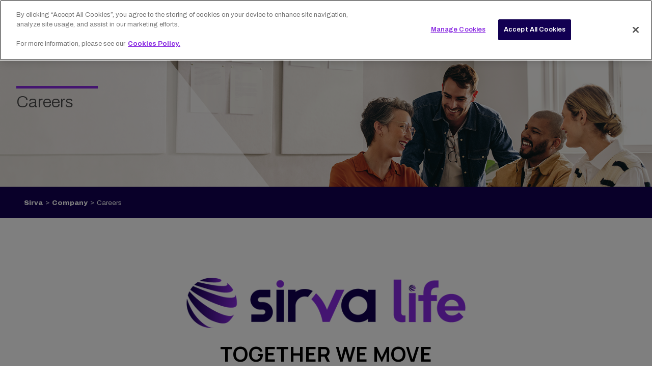

--- FILE ---
content_type: text/html; charset=utf-8
request_url: https://www.sirva.com/company/careers
body_size: 14094
content:
 <!DOCTYPE html> <html class="no-js" lang="en-US"> <head> <!-- OneTrust Cookies Consent Notice start for sirva.com --> <script src="https://cdn.cookielaw.org/scripttemplates/otSDKStub.js" async type="text/javascript" charset="UTF-8" data-domain-script="42c2f920-3681-4b8e-b6ef-c426dd2d6db0-test"></script> <script type="text/javascript" async>
        function OptanonWrapper() { }
    </script> <!-- OneTrust Cookies Consent Notice end for sirva.com --> <script charset='UTF-8'>
                window['adrum-start-time'] = new Date().getTime();
                (function (config) {
                    config.appKey = 'AD-AAB-AAS-HYA';
                    config.adrumExtUrlHttp = 'http://cdn.appdynamics.com';
                    config.adrumExtUrlHttps = 'https://cdn.appdynamics.com';
                    config.beaconUrlHttp = 'http://col.eum-appdynamics.com';
                    config.beaconUrlHttps = 'https://col.eum-appdynamics.com';
                    config.xd = { enable: false };
                })(window['adrum-config'] || (window['adrum-config'] = {}));
            </script> <script src='//cdn.appdynamics.com/adrum/adrum-4.5.13.2640.js' async></script> <!-- Google Tag Manager --> <script async>
            (function (w, d, s, l, i) {
                w[l] = w[l] || []; w[l].push({
                    'gtm.start':
                        new Date().getTime(), event: 'gtm.js'
                }); var f = d.getElementsByTagName(s)[0],
                    j = d.createElement(s), dl = l != 'dataLayer' ? '&l=' + l : ''; j.async = true; j.src =
                        'https://www.googletagmanager.com/gtm.js?id=' + i + dl; f.parentNode.insertBefore(j, f);
            })(window, document, 'script', 'dataLayer', 'GTM-TX5DNT');
        </script> <!-- End Google Tag Manager --> <meta http-equiv="X-UA-Compatible" content="IE=edge,chrome=1" /> <meta charset="utf-8" /> <meta property="og:image" content="/ResourcePackages/Talon/assets/dist/images/sirva-logo.png" /> <meta name="viewport" content="width=device-width, initial-scale=1"> <title>
	Careers | SIRVA Worldwide Relocation &amp; Moving | SIRVA
</title> <link rel="preconnect" href="https://fonts.googleapis.com"> <link rel="preconnect" href="https://fonts.gstatic.com" crossorigin> <link href="https://fonts.googleapis.com/css2?family=Archivo:ital,wght@0,100..900;1,100..900&family=Manrope:wght@200..800&family=Noto+Sans:ital,wght@0,100..900;1,100..900&display=swap" rel="stylesheet"> <link href="/ResourcePackages/Talon/assets/dist/css/main.min.css?v=20251125&amp;package=Talon" rel="stylesheet" type="text/css" /> <meta property="og:title" content="Careers | SIRVA Worldwide Relocation &amp; Moving" /><meta property="og:description" content="We’re looking for people who are ready to make an impact every day. Explore our career options and come join our team!" /><meta property="og:url" content="https://www.sirva.com/company/careers" /><meta property="og:type" content="website" /><meta property="og:site_name" content="Default" /><script type="text/javascript">
<!-- Google Tag Manager -->
(function(w,d,s,l,i){w[l]=w[l]||[];w[l].push({'gtm.start':
new Date().getTime(),event:'gtm.js'});var f=d.getElementsByTagName(s)[0],
j=d.createElement(s),dl=l!='dataLayer'?'&l='+l:'';j.async=true;j.src=
'https://www.googletagmanager.com/gtm.js?id='+i+dl;f.parentNode.insertBefore(j,f);
})(window,document,'script','dataLayer','GTM-TX5DNT');
<!-- End Google Tag Manager -->

</script><meta name="Generator" content="Sitefinity 15.4.8622.0 DX" /><link rel="canonical" href="https://www.sirva.com/company/careers" /><link hreflang="en-US" rel="alternate" href="https://www.sirva.com/company/careers" /><link hreflang="en-GB" rel="alternate" href="https://www.sirva.com/company/careers" /><link hreflang="fr-CH" rel="alternate" href="https://www.sirva.com/company/careers" /><link hreflang="zh-CN" rel="alternate" href="https://www.sirva.com/company/careers" /><link hreflang="nb-NO" rel="alternate" href="https://www.sirva.com/company/careers" /><link hreflang="pt-BR" rel="alternate" href="https://www.sirva.com/company/careers" /><link hreflang="de-DE" rel="alternate" href="https://www.sirva.com/company/careers" /><link hreflang="x-default" rel="alternate" href="https://www.sirva.com/company/careers" /><meta name="description" content="We’re looking for people who are ready to make an impact every day. Explore our career options and come join our team!" /></head> <body class=""> <noscript> <iframe src="https://www.googletagmanager.com/ns.html?id=GTM-TX5DNT"
                    height="0" width="0" style="display:none;visibility:hidden"></iframe> </noscript> <header id="site-header" class="site-header" role="banner"> 



<!-- Google Tag Manager (noscript) -->
<noscript><iframe src="https://www.googletagmanager.com/ns.html?id=GTM-TX5DNT"
height="0" width="0" style="display:none;visibility:hidden"></iframe></noscript>
<!-- End Google Tag Manager (noscript) --><div>
    
</div><div>
    <a href="#site-main" class="visually-hidden skip-link">Skip to Main Content</a>
</div>

  
<div class="site-header" data-sf-element="Row">
    <div class="site-header__top">
        <div class="container">
            <div id="Header_T9545BB01001_Col00" class="sf_colsIn site-header__top-left-column site-logo" data-placeholder-label="Header Top Column 1" data-sf-element="Header Top Column 1">
<a href="/"><img src="/images/default-source/default-album/sirva-bgrs-logo.png" alt="Sirva-Logo"
    title="Sirva-Logo" /></a> 
            </div>
            <div class="site-header__top-right-column">
                <div id="Header_T9545BB01001_Col01" class="sf_colsIn site-header__column" data-placeholder-label="Header Top Column 2" data-sf-element="Header Top Column 2">




<div>
    <ul class="topHeader-Links">
    <li><a href="/support/contact-us" target="_self"><span>Contact Us</span></a></li>
    <li><a href="/company/about-us" target="_self"><span>About Us</span></a></li>
        
    </ul>
</div>





</div>
                <div id="Header_T9545BB01001_Col02" class="sf_colsIn site-header__column" data-placeholder-label="Header Top Column 3" data-sf-element="Header Top Column 3">
<div class="language-selector">
        <a href="#lang-selector" data-toggle data-target="lang-selector" data-hold="true" class="lang-link">
            <svg class="icon"><use xlink:href="#icon-globe"></use> </svg>
            <span class="visually-hidden">Current Language:</span>
            <span class="lang-name">- Select language -</span>
        </a>

    <ul class="sf-lang-selector list-inline" id="lang-selector">
            <li>
                    <a href="" onclick="openLink('en-US'); return false;" class="selected selected-lang">English (United States)</a>
            </li>
            <li>
                    <a href="" onclick="openLink('en-GB'); return false;" class="">English (United Kingdom)</a>
            </li>
            <li>
                    <a href="" onclick="openLink('fr-CH'); return false;" class="">fran&#231;ais (Suisse)</a>
            </li>
            <li>
                    <a href="" onclick="openLink('zh-CN'); return false;" class="">中文(中国)</a>
            </li>
            <li>
                    <a href="" onclick="openLink('nb-NO'); return false;" class="">norsk bokm&#229;l (Norge)</a>
            </li>
            <li>
                    <a href="" onclick="openLink('pt-BR'); return false;" class="">portugu&#234;s (Brasil)</a>
            </li>
            <li>
                    <a href="" onclick="openLink('de-DE'); return false;" class="">Deutsch (Deutschland)</a>
            </li>
    </ul>
</div>



</div>
                <div id="Header_T9545BB01001_Col03" class="sf_colsIn site-header__column" data-placeholder-label="Header Top Column 4" data-sf-element="Header Top Column 4"><div>
    <ul class="topHeader-Links"><li style="padding-left: 0"><a target="_blank" href="/login">Login</a></li></ul>
</div></div>
                <div id="Header_T9545BB01001_Col04" class="sf_colsIn site-header__column" data-placeholder-label="Header Top Column 5" data-sf-element="Header Top Column 5">
<a href="#" class="mobile-search"><svg class="icon icon-search"><use xlink:href="/ResourcePackages/Talon/assets/dist/images/svgs.svg#icon-search"></use></svg></a></div>
            </div>
        </div>
    </div>
    <div class="site-header__bottom">
        <div class="container">
            <div id="Header_T9545BB01001_Col05" class="sf_colsIn site-header__bottom_column" data-placeholder-label="Header Bottom Column 1" data-sf-element="header Bottom Column 1">



<nav class="main-nav nav-bar" id="site-navigation" role="navigation">
    <button class="toggle-menu"><span><span class="visually-hidden">Menu</span></span></button>
    <ul class="cm-menu">
        <li>
            <a href="/relocation-services" target="_self"><span>Relocation Services</span></a>
            <div class="level-1">
                <div class="container">
                    <div class="level-1-left">
                        <ul data-columns='3'>
                            <li class="landing-page"><a href="/relocation-services" target="_self">Relocation Services</a></li>
                                        <li>
                    <a href="/relocation-services/client-services" target="_self"><span>HR/Mobility</span></a>

                <ul class="level-2">            <li><a href="/relocation-services/client-services/talentmover" target="_self"><span>TalentMover</span></a></li>
            <li><a href="/relocation-services/client-services/expense-management" target="_self"><span>Expense Management</span></a></li>
            <li><a href="/relocation-services/client-services/compensation-and-payroll-administration" target="_self"><span>Compensation &amp; Payroll</span></a></li>
            <li><a href="/relocation-services/client-services/advisory-services" target="_self"><span>Consulting &amp; Advisory</span></a></li>
            <li><a href="/relocation-services/client-services/talent-development-intercultural" target="_self"><span>Talent Development &amp; Intercultural</span></a></li>
            <li><a href="/relocation-services/client-services/vendor-management" target="_self"><span>Vendor Management</span></a></li>
            <li><a href="/relocation-services/client-services/group-moves" target="_self"><span>Group Moves</span></a></li>
            <li><a href="/relocation-services/client-services/reporting-analytics" target="_self"><span>Reporting &amp; Analytics</span></a></li>
            <li><a href="/relocation-services/client-services/intern-management-program" target="_self"><span>Intern Management</span></a></li>
</ul>
            </li>
            <li>
                    <a href="/relocation-services/global-services-relocating-employee" target="_self"><span>Relocating Employee</span></a>

                <ul class="level-2">            <li><a href="/relocation-services/global-services-relocating-employee/departure-services" target="_self"><span>Departure</span></a></li>
            <li><a href="/relocation-services/global-services-relocating-employee/destination-services" target="_self"><span>Destination</span></a></li>
            <li><a href="/relocation-services/global-services-relocating-employee/visa-immigration" target="_self"><span>Visa &amp; Immigration</span></a></li>
            <li><a href="/relocation-services/global-services/employee-counseling-services" target="_self"><span>Employee Counseling</span></a></li>
            <li><a href="/relocation-services/global-services-relocating-employee/evip-services" target="_self"><span>EVIP</span></a></li>
</ul>
            </li>
            <li>
                    <a href="/relocation-services/home-mortgage-services" target="_self"><span>Home &amp; Mortgage</span></a>

                <ul class="level-2">            <li><a href="/relocation-services/home-mortgage-services/home-buying-selling" target="_self"><span>Home Buying &amp; Selling</span></a></li>
            <li><a href="/relocation-services/home-mortgage-services/property-management" target="_self"><span>Property Management</span></a></li>
            <li><a href="/relocation-services/home-mortgage-services/temporary-accommodations" target="_self"><span>Temporary Accommodations</span></a></li>
            <li><a href="/relocation-services/home-mortgage-services/sirva-mortgage" target="_self"><span>Sirva Mortgage</span></a></li>
            <li><a href="/relocation-services/home-mortgage-services/home-benefits" target="_self"><span>Sirva Home Benefits</span></a></li>
</ul>
            </li>
            <li><a href="/relocation-services/u.s.-government-services" target="_self"><span>U.S. Government Services</span></a></li>
            <li><a href="/relocation-services/signaturemoves-retirees" target="_self"><span>SignatureMoves for Retirees</span></a></li>

                        </ul>
                    </div>
                    <div class="level-1-right">
                        <div><p><strong>Want to know more?</strong><br />
<br />
We would be happy to answer any questions you may have</p>
<p><a href="https://www.sirva.com/support/contact-us" title="button" class="button">Contact Us</a></p> </div>
                    </div>
                </div>
            </div>
        </li>
        <li>
            <a href="/moving-services" target="_self"><span>Moving Services</span></a>
            <div class="level-1">
                <div class="container">
                    <div class="level-1-left">
                        <ul data-columns='1'>
                            <li class="landing-page"><a href="/moving-services" target="_self">Sirva Moving Services</a></li>
                                        <li><a href="/moving-services/household-goods-moving" target="_self"><span>Household Goods Moving &amp; Shipment&#160;&#160;</span></a></li>
            <li><a href="/moving-services/commercial-moving" target="_self"><span>Commercial Moving</span></a></li>
            <li><a href="/moving-services/specialty-moving" target="_self"><span>Specialty Moving</span></a></li>

                        </ul>
                    </div>
                    <div class="level-1-right">
                        <div><p><strong>Want to know more?</strong><br />
<br />
We would be happy to answer any questions you may have</p>
<p><a href="https://www.sirva.com/support/contact-us" title="button" class="button">Contact Us</a></p> </div>
                    </div>
                </div>
            </div>
        </li>
        <li>
            <a href="/technology-solutions" target="_self"><span>Technology Solutions</span></a>
            <div class="level-1">
                <div class="container">
                    <div class="level-1-left">
                        <ul data-columns='2'>
                            <li class="landing-page"><a href="/technology-solutions" target="_self">Technology Solutions</a></li>
                                        <li><a href="/technology-solutions/connectplus" target="_self"><span>Connect+</span></a></li>
            <li><a href="/technology-solutions/iMOVE" target="_self"><span>iMOVE</span></a></li>

                        </ul>
                    </div>
                    <div class="level-1-right">
                        <div><p><strong>Want to know more?</strong><br />
<br />
We would be happy to answer any questions you may have</p>
<p><a href="https://www.sirva.com/support/contact-us" title="button" class="button">Contact Us</a></p> </div>
                    </div>
                </div>
            </div>
        </li>
        <li><a href="/learning-center" target="_self"><span>Learning Center</span></a></li>
    </ul>
</nav>







            </div>
            <div id="Header_T9545BB01001_Col06" class="sf_colsIn site-header__bottom_column" data-placeholder-label="Header Bottom Column 2" data-sf-element="header Bottom Column 2">
 

<div class="form-inline searchBox__MainNav">
    <div class="form-group">
        <label for="3972be57-cb66-49fc-9351-62869aea6f1a" class="visually-hidden">Search Site</label>
        <input type="search" placeholder="Search" id="3972be57-cb66-49fc-9351-62869aea6f1a" class="form-control" value=""/>
    </div> 
    <button type="button" class="button" id="70ce1b1e-0e2b-41ac-825c-4d89175c00e6"><svg class="icon icon-search"> <use xlink:href="/ResourcePackages/Talon/assets/dist/images/svgs.svg#icon-search"></use>  </svg><span class="visually-hidden">Search Site</span></button>

	<input type="hidden" data-sf-role="resultsUrl" value="/search-results" />
    <input type="hidden" data-sf-role="indexCatalogue" value="site-index" />
    <input type="hidden" data-sf-role="wordsMode" value="AllWords" />
    <input type="hidden" data-sf-role="disableSuggestions" value='true' />
    <input type="hidden" data-sf-role="minSuggestionLength" value="3" />
    <input type="hidden" data-sf-role="suggestionFields" value="Title,Content" />
    <input type="hidden" data-sf-role="language" value="en-US" />
    <input type="hidden" data-sf-role="suggestionsRoute" value="/restapi/search/suggestions" />
    <input type="hidden" data-sf-role="searchTextBoxId" value='#3972be57-cb66-49fc-9351-62869aea6f1a' />
    <input type="hidden" data-sf-role="searchButtonId" value='#70ce1b1e-0e2b-41ac-825c-4d89175c00e6' />
</div>


 

            </div>
        </div>
    </div>
</div>


 </header> <main id="site-main" class="site-main" tabindex="-1" role="main"> 


<div class="innerPage-Heading">
        <img class="innerPage-Heading__image" src="/images/default-source/careers/careers/sirva-careers-banner.png?sfvrsn=daf4ecdd_15" srcset="/images/default-source/careers/careers/sirva-careers-banner.png?sfvrsn=daf4ecdd_15" alt="" role="presentation" fetchpriority="high" />    
    <div class="container">
                <p class="innerPage-Heading__Title">Careers</p>
    </div>
</div><div id="Main_T20DA434C001_Col00" class="sf_colsIn interior__Top" data-sf-element="Container" data-placeholder-label="Container"><div id="Main_T20DA434C009_Col00" class="sf_colsIn container" data-sf-element="Container" data-placeholder-label="Container"><div>
    <ol class="sf-breadscrumb breadcrumb">
                <li><a href="/">Sirva </a></li>
                <li><a href="/company">Company </a></li>
                <li class="active">Careers</li>
    </ol>
</div>
<div id="Main_T20DA434C002_Col00" class="sf_colsIn interior__Top__Content" data-sf-element="Container" data-placeholder-label="Interior Top Content"></div></div></div><div id="Main_T20DA434C005_Col00" class="sf_colsIn container interior__Main__Content" data-sf-element="Container" data-placeholder-label="Container"><div class="row" data-sf-element="div">
    <div id="Main_TF03AE754013_Col00" class="sf_colsIn col-md-12" data-sf-element="Column 1" data-placeholder-label="Column 1">
    </div>
</div>
</div><div id="Main_C244_Col00" class="sf_colsIn container" data-sf-element="Container" data-placeholder-label="Container"><div class="row" data-sf-element="Row">
    <div id="Main_C310_Col00" class="sf_colsIn col-md-3" data-sf-element="Column 1" data-placeholder-label="Column 1">
    </div>
    <div id="Main_C310_Col01" class="sf_colsIn col-md-6" data-sf-element="Column 2" data-placeholder-label="Column 2"><div id="Main_C296_Col00" class="sf_colsIn container" data-sf-element="Container" data-placeholder-label="Container">
        <img loading="lazy" src="/images/default-source/careers/careers/sirva-life-external-identifier.webp?sfvrsn=c3e2f416_19" title="Sirva-Life-Logo-Primary" alt="Sirva-Life-Logo-Primary"
             width=600
             height=108 />
 </div>
    </div>
    <div id="Main_C310_Col02" class="sf_colsIn col-md-3" data-sf-element="Column 3" data-placeholder-label="Column 3">
    </div>
</div>
<div id="Main_C354_Col00" class="sf_colsIn" data-sf-element="Full Width" data-placeholder-label="Full Width"><div>
    <h1 style="text-align: center">TOGETHER WE MOVE</h1><p style="text-align: center"><a data-sf-ec-immutable="" target="_blank" href="https://bit.ly/3SxBqYm" style="text-align: center"><span class="button-blue button-purple">Explore Our Opportunities</span></a></p>
</div></div><div id="Main_C348_Col00" class="sf_colsIn padding-container" data-sf-element="Container" data-placeholder-label="Container"></div><div id="Main_C284_Col00" class="sf_colsIn" data-sf-element="Full Width" data-placeholder-label="Full Width"><div id="Main_C314_Col00" class="sf_colsIn content-box box--amethyst" data-sf-element="Content Amethyst" data-placeholder-label="Content Amethyst"><div>
    <h2 style="text-align: center"><b>One Team. One Purpose. One Global Impact.</b></h2><p>Welcome to&nbsp;<b>Sirva Life</b>&nbsp;— where every journey begins with our people. Across continents, cultures, and career paths, we move together with one shared mission: connecting people to new opportunities while shaping a better world through mobility.</p><p>At Sirva, our strength lies in our people. United by our values, we create meaningful experiences, foster growth, and make a global impact that moves both people and organizations forward.</p>
</div></div></div><div id="Main_C287_Col00" class="sf_colsIn padding-container" data-sf-element="Container" data-placeholder-label="Container"></div><div id="Main_C249_Col00" class="sf_colsIn equal-height" data-sf-element="Equal Height Container" data-placeholder-label="Equal Height Container"><div>
    <h2 style="text-align: center"><font color="#8a2be2"><b>The Sirva Life Journey</b></font>
</h2>
</div><div class="row" data-sf-element="Row">
    <div id="Main_C250_Col00" class="sf_colsIn col-md-3 center-items" data-sf-element="Column 1" data-placeholder-label="Column 1">
        <img loading="lazy" src="/images/default-source/icons/connectivity.tmb-thumb160.png?Culture=en-US&amp;sfvrsn=f6b0ffdc_6" title="Connectivity" alt="Connectivity icon"
             width=160
             height=160 />
 
    </div>
    <div id="Main_C250_Col01" class="sf_colsIn col-md-9" data-sf-element="Column 2" data-placeholder-label="Column 2"><div>
    <h4>Attract</h4><p>Through Talent Acquisition we welcome talent with authenticity, inclusivity, and respect, ensuring every candidate feels seen, valued, and excited to join our purpose driven global team.</p>
</div>
    </div>
</div>
<div class="row" data-sf-element="Row">
    <div id="Main_C254_Col00" class="sf_colsIn col-md-3 center-items" data-sf-element="Column 1" data-placeholder-label="Column 1">
    <img class="page-image" src="/images/default-source/icons/journey.tmb-thumb160.png?Culture=en-US&amp;sfvrsn=e9b4704_7" title="Journey" alt="Journey icon"
                
                 />

    </div>
    <div id="Main_C254_Col01" class="sf_colsIn col-md-9" data-sf-element="Column 2" data-placeholder-label="Column 2"><div>
    <h4>Hire</h4><p>From day one, our onboarding experience offers new hires a warm, globally, consistent welcome that connects them to our values, our people, and our purpose.</p>
</div>
    </div>
</div>
<div class="row" data-sf-element="Row">
    <div id="Main_C255_Col00" class="sf_colsIn col-md-3 center-items" data-sf-element="Column 1" data-placeholder-label="Column 1">
    <img class="page-image" src="/images/default-source/icons/think.tmb-thumb160.png?Culture=en-US&amp;sfvrsn=9a1c242d_9" title="Think" alt="Think icon"
                
                 />

    </div>
    <div id="Main_C255_Col01" class="sf_colsIn col-md-9" data-sf-element="Column 2" data-placeholder-label="Column 2"><div>
    <h4>Develop</h4><p>We invest in continuous learning and career development, empowering every employee to grow their skills, explore opportunities, and thrive in a supportive, forward-looking environment.</p>
</div>
    </div>
</div>
<div class="row" data-sf-element="Row">
    <div id="Main_C256_Col00" class="sf_colsIn col-md-3 center-items" data-sf-element="Column 1" data-placeholder-label="Column 1">
    <img class="page-image" src="/images/default-source/icons/together.tmb-thumb160.png?Culture=en-US&amp;sfvrsn=21c982e0_9" title="Together" alt="Together icon"
                
                 />

    </div>
    <div id="Main_C256_Col01" class="sf_colsIn col-md-9" data-sf-element="Column 2" data-placeholder-label="Column 2"><div>
    <h4>Engage</h4><p>We foster engagement, experience, and belonging  through meaningful work, collaboration, and a culture of recognition that empowers our people to make an impact every day.</p>
</div>
    </div>
</div>
<div class="row" data-sf-element="Row">
    <div id="Main_C257_Col00" class="sf_colsIn col-md-3 center-items" data-sf-element="Column 1" data-placeholder-label="Column 1">
    <img class="page-image" src="/images/default-source/icons/support.tmb-thumb160.png?Culture=en-US&amp;sfvrsn=d08c1970_8" title="Support" alt="Support icon"
                
                 />

    </div>
    <div id="Main_C257_Col01" class="sf_colsIn col-md-9" data-sf-element="Column 2" data-placeholder-label="Column 2"><div>
    <h4>Retain</h4><p>We celebrate achievements through meaningful recognition, support individual aspirations, and create clear pathways for career growth—helping our people feel valued, motivated, and inspired to build long-term careers at Sirva.</p>
</div>
    </div>
</div>
<div class="row" data-sf-element="Row">
    <div id="Main_C258_Col00" class="sf_colsIn col-md-3 center-items" data-sf-element="Column 1" data-placeholder-label="Column 1">
    <img class="page-image" src="/images/default-source/icons/partnership.tmb-thumb160.png?Culture=en-US&amp;sfvrsn=1e9b78f4_7" title="Partnership" alt="Partnership icon"
                
                 />

    </div>
    <div id="Main_C258_Col01" class="sf_colsIn col-md-9" data-sf-element="Column 2" data-placeholder-label="Column 2"><div>
    <h4>Exit</h4><p>When employees move on, we part with gratitude and respect—honoring their contributions and embracing them as alumni who remain valued members of the Sirva community, fostering lifelong connections beyond their time with us.</p>
</div>
    </div>
</div>
<div class="row" data-sf-element="div">
    <div id="Main_C269_Col00" class="sf_colsIn col-md-12" data-sf-element="Column 1" data-placeholder-label="Column 1"><div>
    At Sirva,&nbsp;<b><font color="#8a2be2">“Together We Move”</font></b>&nbsp;is more than a statement — it’s how we work, grow, and lead. Whether guiding families through relocation or driving innovation in global mobility, we move as one dynamic team.
</div>
    </div>
</div>
</div><div id="Main_C283_Col00" class="sf_colsIn padding-container" data-sf-element="Container" data-placeholder-label="Container"></div><div class="row" data-sf-element="div">
    <div id="Main_C335_Col00" class="sf_colsIn col-md-12" data-sf-element="Column 1" data-placeholder-label="Column 1"><div>
    <h2 style="text-align: center"><font color="#8a2be2"><b>Find Your Passion</b></font>
</h2><p>Our work is guided by four key pillars:<b>&nbsp;</b><a href="https://www.sirva.com/company/smart-helpful-human-responsible?utm_source=website&amp;utm_medium=website&amp;utm_campaign=careers&amp;utm_content=shhr" target="_blank" data-sf-ec-immutable="">
 <font color="#8a2be2"><b>Smart. Helpful. Human. Responsible.</b></font>
 </a>
 <font color="#8a2be2">&nbsp;</font>We employ innovative strategies to simplify complex relocations, offer proactive support to ensure smooth transitions, prioritize empathy and understanding in every interaction, and uphold the highest standards of responsibility and integrity.
</p><p>If you are passionate about helping others navigate their relocation journeys and thrive in a dynamic, multicultural environment, we invite you to explore the exciting<b>&nbsp;</b><a href="https://bit.ly/3SxBqYm" target="_blank" data-sf-ec-immutable=""><b><font color="#8a2be2">career opportunities</font>
 </b></a>&nbsp;we have to offer. Join us in shaping the future of global mobility and making a difference in people's lives around the world.</p><p>We offer a diverse range of career opportunities to match a wide array of skill sets and interests. Our company is experiencing growth and actively seeking new employees to join our expanding team.</p>
</div><div id="Main_C337_Col00" class="sf_colsIn equal-height" data-sf-element="Equal Height Container" data-placeholder-label="Equal Height Container"><div class="row" data-sf-element="Row">
    <div id="Main_C342_Col00" class="sf_colsIn col-md-8" data-sf-element="Column 1" data-placeholder-label="Column 1"> 
    <div class="imageFillBg lazy-load" data-bg='url("/images/default-source/careers/careers/our-workforce-12.webp?sfvrsn=e89743b5_16")'></div>
    <figure class="imageFillBg imageFillBg--mobile">
        <img class="image" src="/images/default-source/careers/careers/our-workforce-12.webp?sfvrsn=e89743b5_16" alt="Image of a workforce" />
    </figure>
 
    </div>
    <div id="Main_C342_Col01" class="sf_colsIn col-md-4" data-sf-element="Column 2" data-placeholder-label="Column 2"><div>
    <ul><li>Account Management</li><li>Business Development</li><li>Customer Experience and Operations</li><li>Financial Services</li><li>Global Advisory Services</li><li>Human Resources</li><li>Information Technology</li><li>Legal Services</li><li>Marketing Communications</li><li>Mortgage Services</li><li>Move Management</li><li>Supply Chain Management</li></ul>
</div>
    </div>
</div>
</div>
    </div>
</div>
<div id="Main_C347_Col00" class="sf_colsIn padding-container" data-sf-element="Container" data-placeholder-label="Container"></div><div id="Main_C343_Col00" class="sf_colsIn padding-container" data-sf-element="Container" data-placeholder-label="Container"></div><div id="Main_C288_Col00" class="sf_colsIn content-box box--grey" data-sf-element="Content Box Grey" data-placeholder-label="Content Box Grey"><div>
    <h3 style="margin: 0 0 8pt; line-height: normal; text-align: center"><b><font style="color: rgba(18, 0, 82, 1)">How Will Sirva Benefit You?</font>
 </b></h3><p>Sirva offers a comprehensive benefits package designed to support your health, well-being, work-life balance, and financial security. We provide a broad range of benefits for you and your family, including medical, dental, vision, group and voluntary life insurance, group short-term disability, and long-term disability coverage. Flexible spending accounts and health savings accounts with matching contributions from Sirva are also available. Additionally, we offer pet insurance to care for your beloved pets.</p><p>As a family-first company, we recognize the importance of personal time and offer flexible work hours with on-site, hybrid, and virtual options. We provide a generous paid time off (PTO) program, including additional paid time off for family leave, community service, and company and floating holidays. This ensures all employees have ample opportunities to recharge and pursue their interests beyond work.</p><p>&nbsp;</p><p style="margin-right: 0; margin-left: 0; text-align: center"><a href="https://jobs.dayforcehcm.com/en-US/sirva/CANDIDATEPORTAL?utm_source=website&amp;utm_medium=website&amp;utm_campaign=DEIB" target="_blank" data-sf-ec-immutable="" data-sf-marked=""><span class="button-blue button-purple">Find your role with Sirva</span></a></p>
</div></div><div id="Main_C346_Col00" class="sf_colsIn padding-container" data-sf-element="Container" data-placeholder-label="Container"></div><div id="Main_C289_Col00" class="sf_colsIn padding-container" data-sf-element="Container" data-placeholder-label="Container"></div><div id="Main_C294_Col00" class="sf_colsIn equal-height" data-sf-element="Equal Height Container" data-placeholder-label="Equal Height Container"><div class="row" data-sf-element="Row">
    <div id="Main_C344_Col00" class="sf_colsIn col-md-4" data-sf-element="Column 1" data-placeholder-label="Column 1"><div>
    <h4>Looking for Temporary Work? Join our FlexForce!</h4><p>Are you interested in flexible or contingent work? We are building a network of talented professionals for a variety of roles, including:&nbsp;</p><ul><li>Temporary/Contract</li><li>Part-Time</li><li>Seasonal</li><li>Project-Based Assignments</li></ul><p>Submit your resume under Req#4664.</p><p><a href="https://jobs.dayforcehcm.com/en-US/sirva/CANDIDATEPORTAL" target="_blank" data-sf-ec-immutable=""><span class="button button-plum">Explore Available Positions</span></a></p>
</div></div>
    <div id="Main_C344_Col01" class="sf_colsIn col-md-8" data-sf-element="Column 2" data-placeholder-label="Column 2"> 
    <div class="imageFillBg lazy-load" data-bg='url("/images/default-source/careers/smart.png?sfvrsn=5aeab07_14")'></div>
    <figure class="imageFillBg imageFillBg--mobile">
        <img class="image" src="/images/default-source/careers/smart.png?sfvrsn=5aeab07_14" alt="Smart" />
    </figure>
 </div>
</div></div><div id="Main_C295_Col00" class="sf_colsIn padding-container" data-sf-element="Container" data-placeholder-label="Container"></div><div id="Main_C345_Col00" class="sf_colsIn padding-container" data-sf-element="Container" data-placeholder-label="Container"></div><div>
    <h4>IMPORTANT: Before applying for roles with Sirva, please read our <a target="_blank" href="/company/careers/recruitment-fraud-notice">Recruitment Fraud Notice.</a><br></h4><p>Learn more about Ontario Canada's AODA policies:&nbsp;<a target="_blank" href="/docs/default-source/default-document-library/aoda---ontario-accessibility-policy.pdf?sfvrsn=7ef8a94b_14" title="Ontario Accessibility Policy">Ontario Accessibility Policy</a>;&nbsp;
 <a target="_blank" href="/docs/default-source/default-document-library/aoda---ontario-accessible-customer-service-policy.pdf?sfvrsn=f56eb0dd_14" title="Ontario Accessible Customer Service Policy">Ontario Accessible Customer Service Policy</a>
</p><p>European Policies: <a href="/support/privacy-policy">General Data Protection Regulation (GDPR)</a></p><p><a href="https://www.safecall.co.uk/clients/sirva/" target="_blank" data-sf-ec-immutable="" data-sf-marked="">Sirva Whistleblower Channel</a></p><p>&nbsp;</p>
</div><div>
    <p style="text-align: center"><a href="mailto:sirvarecruiting@sirva.com" style="background-color: rgba(255, 255, 255, 1); color: rgba(51, 51, 51, 1); outline: 0; text-align: center" target="_blank"><span class="button-blue button-purple">Contact Our Talent Team</span></a></p>
</div></div><div id="Main_C305_Col00" class="sf_colsIn padding-container" data-sf-element="Container" data-placeholder-label="Container"></div> </main> <footer id="site-footer" role="contentinfo"> 
<div id="Footer_T9545BB01017_Col00" class="sf_colsIn container" data-sf-element="Container" data-placeholder-label="Container"><div class="site-footer" data-sf-element="Row">
    <div class="site-footer__top">
        <div id="Footer_T9545BB01009_Col00" class="sf_colsIn site-footer__column" data-placeholder-label="Footer Top Column 1" data-sf-element="Footer Top Column 1">
<nav class="footer-nav" role="navigation">
    
    <ul class="menu">
    <li>
        <a href="/family-of-brands" target="_self"><strong>Family of Brands</strong></a> 

            <ul class="nav nav-stacked">
<li>
    <a href="/family-of-brands/allied-van-lines" target="_blank">Allied Van Lines</a> 

</li>
<li>
    <a href="/family-of-brands/northamerican-van-lines" target="_blank">northAmerican Van Lines</a> 

</li>
<li>
    <a href="/family-of-brands/alliance" target="_blank">Alliance</a> 

</li>
<li>
    <a href="/family-of-brands/sirva-mortgage" target="_blank">Sirva Mortgage</a> 

</li>
<li>
    <a href="/family-of-brands/global-van-lines" target="_blank">Global Van Lines</a> 

</li>
            </ul>
    </li>
    </ul>
</nav>




        </div>
        <div id="Footer_T9545BB01009_Col01" class="sf_colsIn site-footer__column" data-placeholder-label="Footer Top Column 2" data-sf-element="Footer Top Column 2">
<nav class="footer-nav" role="navigation">
    
    <ul class="menu">
    <li>
        <a href="/company" target="_self"><strong>Company</strong></a> 

            <ul class="nav nav-stacked">
<li>
    <a href="/company/about-us" target="_self">About Us</a> 

</li>
<li>
    <a href="/company/office-locations" target="_self">Office Locations</a> 

</li>
<li>
    <a href="/company/supply-chain" target="_self">Supply Chain</a> 

</li>
<li>
    <a href="/company/news" target="_self">News</a> 

</li>
<li>
    <a href="/company/careers" target="_self">Careers</a> 

</li>
            </ul>
    </li>
    </ul>
</nav>




        </div>
        <div id="Footer_T9545BB01009_Col02" class="sf_colsIn site-footer__column" data-placeholder-label="Footer Top Column 3" data-sf-element="Footer Top Column 3">
<nav class="footer-nav" role="navigation">
    
    <ul class="menu">
    <li>
        <a href="/support" target="_self"><strong>Support</strong></a> 

            <ul class="nav nav-stacked">
<li>
    <a href="/support/contact-us" target="_self">Contact Us</a> 

</li>
<li>
    <a href="/support/terms-of-use" target="_self">Terms of Use</a> 

</li>
<li>
    <a href="/support/privacy-policy" target="_self">Privacy Policy</a> 

</li>
<li>
    <a href="/support/cookies-policies" target="_self">Cookies Policies</a> 

</li>
<li>
    <a href="/support/cyber-security-alert" target="_self">Notifications</a> 

</li>
<li>
    <a href="/support/code-of-conduct" target="_self">Code of Conduct</a> 

</li>
<li>
    <a href="/support/afba" target="_self">AFBA</a> 

</li>
<li>
    <a href="/support/sitemap" target="_self">Sitemap</a> 

</li>
            </ul>
    </li>
    </ul>
</nav>




        </div>
        <div id="Footer_T9545BB01009_Col03" class="sf_colsIn site-footer__column" data-placeholder-label="Footer Top Column 4" data-sf-element="Footer Top Column 4">
<nav class="footer-nav" role="navigation">
    
    <ul class="menu">
    <li>
        <a href="/footprint" target="_self"><strong>Footprint</strong></a> 

            <ul class="nav nav-stacked">
<li>
    <a href="/footprint/global" target="_self">Global Footprint</a> 

</li>
            </ul>
    </li>
    </ul>
</nav>




        </div>
    </div>
    <div class="site-footer__bottom">
        <div id="Footer_T9545BB01009_Col04" class="sf_colsIn site-footer__bottom_column" data-placeholder-label="Footer Bottom Column 1" data-sf-element="Footer Bottom Column 1"><div>
    <p><a target="_blank" href="https://bit.ly/4fMP1F6" data-sf-ec-immutable=""><b>Smart. Helpful. Human. Responsible.</b></a><font color="#120052"> </font></p>
</div><div>
    <p><a target="_blank" href="https://landing.sirva.com/subscription-center.html?utm_source=website"><span class="button-blue">Subscribe</span></a> </p><p>&nbsp;</p>
</div><div>
    <div class="footer_copyright">©2025 Sirva Worldwide, Inc.&nbsp;all rights reserved.</div>
</div>
        </div>
        <div id="Footer_T9545BB01009_Col05" class="sf_colsIn site-footer__bottom_column" data-placeholder-label="Footer Bottom Column 2" data-sf-element="Footer Bottom Column 2">
<div>
</div>
<div class="footer_socialIcons" style="align-items: center;">
    <a href="https://www.linkedin.com/company/sirva" target="_blank"><svg class="icon-linkedin">
            <use xlink:href="/ResourcePackages/Talon/assets/dist/images/svgs.svg#linkedin"></use>
        </svg></a>
    <a href="https://www.youtube.com/user/sirvaworldwide" target="_blank"><svg class="icon-youtube">
            <use xlink:href="/ResourcePackages/Talon/assets/dist/images/svgs.svg#youtube"></use>
        </svg></a>
    <a href="https://www.sirva.com/support/rss-feeds" target="_blank"><svg class="icon-rss">
            <use xlink:href="/ResourcePackages/Talon/assets/dist/images/svgs.svg#icon-rss"></use>
        </svg></a>
          <a href="https://bit.ly/3AiOtHr" aria-label="Sirva Vimeo" target="_blank" style="height: 2em; width: 2em; position:relative; left: 5px;">
      <svg xmlns="http://www.w3.org/2000/svg" version="1.1" xmlns:xlink="http://www.w3.org/1999/xlink"  x="0" y="0" viewBox="0 0 24 24" style="" xml:space="preserve" class="">
	<g>
		<path fill="#787979" d="M20.497 1.505c-3.328-.121-5.576 1.787-6.762 5.694a4.312 4.312 0 0 1 1.777-.395c4.219 0-.971 8.155-2.263 8.155-1.522 0-2.437-7.284-2.747-9.273-.431-2.765-1.58-4.058-3.447-3.877-.789.075-1.975.799-3.554 2.181A316.155 316.155 0 0 1 0 7.15l1.129 1.472C2.204 7.86 2.831 7.478 3.01 7.478c3.092 0 2.888 15.022 7.783 15.022 4.702 0 12.978-11.521 13.184-16.139l.013-.01c.134-3.165-1.021-4.785-3.493-4.846z" opacity="1" data-original="#19b2e5" class="">
		</path>
	</g>
</svg>
      </a>
                  <a href="https://bit.ly/3AiOtHr" aria-label="Sirva Soundbites Podcast" target="_blank" style="height: 2em; width: 2em; position:relative; left:10px;">
         <svg xmlns="http://www.w3.org/2000/svg" version="1.1" xmlns:xlink="http://www.w3.org/1999/xlink" x="0" y="0" viewBox="0 0 512 512" style="" xml:space="preserve" class=""><g><circle cx="256" cy="256" r="256" style="" fill="#787979" data-original="#a479e2" opacity="1" class=""></circle><path d="M298.719 508.446a256.845 256.845 0 0 1-42.715 3.553 258.783 258.783 0 0 1-39.267-2.988c-8.61-37.073-25.14-134.74-17.032-164.174 7.262-26.331 48.88-29.957 57.96-29.957 9.08 0 50.698 3.626 57.961 29.957 8.087 29.288-8.256 126.129-16.907 163.609z" style="" fill="#f2f2f2" data-original="#f2f2f2" class=""></path><circle cx="256" cy="238.38" r="55.39" style="" fill="#f2f2f2" data-original="#f2f2f2" class=""></circle><path d="M256.003 104.572c-84.553 0-153.339 68.786-153.339 153.339 0 53.655 27.711 100.968 69.58 128.376-.846-14.838-.773-28.4.69-39.111-23.949-22.277-38.943-54.053-38.943-89.266 0-67.281 54.732-122.013 122.013-122.013 67.271 0 122.013 54.732 122.013 122.013 0 33.761-13.803 64.366-36.039 86.476 1.787 10.553 2.017 24.325 1.243 39.549 39.926-27.679 66.121-73.853 66.121-126.025 0-84.552-68.796-153.338-153.339-153.338z" style="" fill="#f2f2f2" data-original="#f2f2f2" class=""></path><path d="M256.003 25.787c-128 0-232.124 104.124-232.124 232.124 0 102.985 67.427 190.527 160.455 220.808-1.975-10.836-4.033-22.977-5.893-35.589-72.318-30.396-123.246-101.982-123.246-185.219 0-110.728 90.081-200.798 200.808-200.798 110.717 0 200.798 90.07 200.798 200.798 0 81.857-49.246 152.451-119.672 183.683-1.849 12.706-3.918 24.973-5.914 35.934 91.199-31.326 156.912-117.938 156.912-219.617 0-128-104.134-232.124-232.124-232.124z" style="" fill="#f2f2f2" data-original="#f2f2f2" class=""></path></g></svg>
         </a>
</div>
        </div>
    </div>
</div>


</div> </footer> <script src="/ScriptResource.axd?d=6DQe8ARl7A9TiuWej5ttCm85Wl5izQ5FDAytQPYCWgA-0J8KIewVs5-Vd-GDGnOMS2CPBex_Xw62-QIA0of9peDG6AB9qdTjW74s8dRo7cOpkVRMQcWU5OTs4Gy9NUMSuJgkvNPGkIlsnq9tSUdxLtS8S6P4Bhffqoy6JcSmrZfGAHwbBYELkr2bWrgsf9MD0&amp;t=ffffffff9fd99265" type="text/javascript"></script><script src="/ScriptResource.axd?d=74FHISOx3fOPKwLxL0RMYvF507DMONu8uGhJjIw-TSAcruobeXmMGeyBFmgOPI36XmXJP53b7y5tF7bnZ34JJawtjQVo3s4VzAWEh7xA-moCdWD_El1WrzxlY7JYiCJz81BgxNvd336SJY8Cxvvp1QPZMpOEvoq9mWQVshEJIrQ4Hk6kt3tsKQ2hy4FSdLwM0&amp;t=ffffffff9fd99265" type="text/javascript"></script><script async="true" src="/Frontend-Assembly/Telerik.Sitefinity.Frontend/assets/dist/js/all.min.js?package=Talon&amp;v=LTE4NDkzOTk2NDY%3d" type="text/javascript"></script><script src="/Frontend-Assembly/Telerik.Sitefinity.Frontend.Search/Mvc/Scripts/SearchBox/Search-box.min.js?package=Talon&amp;v=MTE2MjAxOTUyMw%3d%3d" type="text/javascript"></script>  
 <script async="true" src="/Frontend-Assembly/Telerik.Sitefinity.Frontend.Navigation/Mvc/Scripts/LanguageSelector/st-language-selector.js?package=Talon&amp;v=LTE4NDkzOTk2NDY%3d" type="text/javascript"></script><script type="application/json" id="PersonalizationTracker">
	{"IsPagePersonalizationTarget":false,"IsUrlPersonalizationTarget":false,"PageId":"f7137e11-550e-40a9-8eec-077f66d375f5"}
</script><script type="text/javascript" src="/WebResource.axd?d=[base64]&amp;t=639013907760000000">

</script><input data-sf-role='en-US' type='hidden' value='https://www.sirva.com/company/careers'><input data-sf-role='en-GB' type='hidden' value='https://www.sirva.com/en-gb/company/careers'><input data-sf-role='fr-CH' type='hidden' value='https://www.sirva.com/fr-ch/entreprise/carri&#232;res'><input data-sf-role='zh-CN' type='hidden' value='https://www.sirva.com.cn/公司/加入我们'><input data-sf-role='nb-NO' type='hidden' value='https://www.sirva.com/nb-no/selskap/karriere'><input data-sf-role='pt-BR' type='hidden' value='https://www.sirva.com/pt-br/empresa/carreiras'><input data-sf-role='de-DE' type='hidden' value='https://www.sirva.com/de-de/unternehmen/karriere'> </body> </html>

--- FILE ---
content_type: text/css
request_url: https://www.sirva.com/ResourcePackages/Talon/assets/dist/css/main.min.css?v=20251125&package=Talon
body_size: 27004
content:
@charset "UTF-8";:root{--h1-font-size:2.5rem;--h1-line-height:3rem;--h1-font-weight:700;--h2-font-size:2rem;--h2-line-height:2.5rem;--h2-font-weight:500;--h3-font-size:1.75rem;--h3-line-height:2.375rem;--h3-font-weight:700;--h4-font-size:1.5rem;--h4-line-height:2.25rem;--h4-font-weight:600;--h5-font-size:1.25rem;--h5-line-height:1.875rem;--h5-font-weight:700;--h6-font-size:1rem;--h6-line-height:1.5rem;--h6-font-weight:300;--p-font-size:1rem;--p-line-height:1.5rem}@media (max-width:60em){:root{--h1-font-size:2rem;--h1-line-height:2.5rem;--h2-font-size:1.625rem;--h2-line-height:2.125rem;--h3-font-size:1.375rem;--h3-line-height:1.75rem;--h4-font-size:1.188rem;--h4-line-height:1.75rem;--h5-font-size:1rem;--h5-line-height:1.5rem;--h6-font-size:0.875rem;--h6-line-height:1.375rem;--p-font-size:0.875rem;--p-line-height:1.375rem}}/*! normalize.css v8.0.0 | MIT License | github.com/necolas/normalize.css */html{line-height:1.15;-webkit-text-size-adjust:100%}body{margin:0}h1{font-size:2em;margin:.67em 0}hr{box-sizing:content-box;height:0;overflow:visible}pre{font-family:monospace,monospace;font-size:1em}a{background-color:transparent}abbr[title]{border-bottom:none;text-decoration:underline;text-decoration:underline dotted}b,strong{font-weight:bolder}code,kbd,samp{font-family:monospace,monospace;font-size:1em}small{font-size:80%}sub,sup{font-size:75%;line-height:0;position:relative;vertical-align:baseline}sub{bottom:-.25em}sup{top:-.5em}img{border-style:none}button,input,optgroup,select,textarea{font-family:inherit;font-size:100%;line-height:1.15;margin:0}button,input{overflow:visible}button,select{text-transform:none}[type=button],[type=reset],[type=submit],button{-webkit-appearance:button}[type=button]::-moz-focus-inner,[type=reset]::-moz-focus-inner,[type=submit]::-moz-focus-inner,button::-moz-focus-inner{border-style:none;padding:0}[type=button]:-moz-focusring,[type=reset]:-moz-focusring,[type=submit]:-moz-focusring,button:-moz-focusring{outline:1px dotted ButtonText}fieldset{padding:.35em .75em .625em}legend{box-sizing:border-box;color:inherit;display:table;max-width:100%;padding:0;white-space:normal}progress{vertical-align:baseline}textarea{overflow:auto}[type=checkbox],[type=radio]{box-sizing:border-box;padding:0}[type=number]::-webkit-inner-spin-button,[type=number]::-webkit-outer-spin-button{height:auto}[type=search]{-webkit-appearance:textfield;outline-offset:-2px}[type=search]::-webkit-search-decoration{-webkit-appearance:none}::-webkit-file-upload-button{-webkit-appearance:button;font:inherit}details{display:block}summary{display:list-item}template{display:none}[hidden]{display:none}button,html,input,select,textarea{color:#242422}body{font-family:Archivo,sans-serif;line-height:1.4;overflow-y:scroll;background:#fff}::-moz-selection{background:#120052;color:#fff;text-shadow:none}::selection{background:#120052;color:#fff;text-shadow:none}*,:after,:before{box-sizing:border-box}hr{display:block;margin:1em 0;padding:0;height:1px;border:0;border-top:1px solid #ccc}img{vertical-align:middle;width:auto;height:auto;max-width:100%}.image-fluid,.image-fluid img{max-width:none;width:100%;height:auto}.image-fixed,.image-fixed img{max-width:none}fieldset{border:0;margin:0;padding:0}textarea{resize:vertical}.hidden{display:none!important;visibility:hidden}.skip-link,.sr-only,.visually-hidden,.visuallyHidden,.visuallyhidden{position:absolute;overflow:hidden;clip:rect(0 0 0 0);margin:-1px;padding:0;border:0;width:1px;height:1px}.visuallyhidden.focusable:active,.visuallyhidden.focusable:focus{position:static;overflow:visible;clip:auto;margin:0;width:auto;height:auto}.invisible{visibility:hidden}.clearfix:after,.clearfix:before{content:" ";display:table}.clearfix:after{clear:both}.align-center{text-align:center}.align-right{text-align:right}.align-left{text-align:left}.breakforprint{page-break-after:always}.float-right{float:right}.float-left{float:left}figure{margin:1em 0}@media (min-width:60em){.two-col-list{column-count:2}}.page-image{margin-bottom:25px}.js-click-user :active,.js-click-user :focus{outline:0}.svg-legend{position:absolute;top:-9999em;left:-9999em;width:0;height:0;overflow:hidden}svg.icon{display:inline-block;width:1em;height:1em;stroke-width:0;stroke:#fff;fill:#fff}.sf-Code pre{color:#666}.skip-link{text-align:center}.skip-link:focus{position:static;display:block;color:#fff;background:#120052;padding:20px 0;height:auto;width:100%}.desktopOnly{display:none}@media (min-width:60em){.desktopOnly{display:block}}.mobileOnly{display:block}@media (min-width:60em){.mobileOnly{display:none}}.container{width:80em;max-width:100%;margin-right:auto;margin-left:auto;padding-left:.938em;padding-right:.938em}.container--gray{background:#f5f8fa;padding:0;width:100%}@media (min-width:48em){.container{width:47.062em}.container--gray{width:100%}}@media (min-width:60em){.container{width:59.062em}.container--gray{width:100%}}@media (min-width:72em){.container{width:76.062em}.container--gray{width:100%;padding:30px 0 40px}}.container-fluid{margin-right:auto;margin-left:auto;padding-left:.938em;padding-right:.938em}.row{margin-left:-.938em;margin-right:-.938em}.container-fluid:after,.container-fluid:before,.container:after,.container:before,.row:after,.row:before{content:' ';display:table}.container-fluid:after,.container:after,.row:after{clear:both}.col-lg-1,.col-lg-10,.col-lg-11,.col-lg-12,.col-lg-2,.col-lg-3,.col-lg-4,.col-lg-5,.col-lg-6,.col-lg-7,.col-lg-8,.col-lg-9,.col-md-1,.col-md-10,.col-md-11,.col-md-12,.col-md-2,.col-md-3,.col-md-4,.col-md-5,.col-md-6,.col-md-7,.col-md-8,.col-md-9,.col-sm-1,.col-sm-10,.col-sm-11,.col-sm-12,.col-sm-2,.col-sm-3,.col-sm-4,.col-sm-5,.col-sm-6,.col-sm-7,.col-sm-8,.col-sm-9,.col-xs-1,.col-xs-10,.col-xs-11,.col-xs-12,.col-xs-2,.col-xs-3,.col-xs-4,.col-xs-5,.col-xs-6,.col-xs-7,.col-xs-8,.col-xs-9{position:relative;min-height:1px;padding-left:.938em;padding-right:.938em}.col-xs-1,.col-xs-10,.col-xs-11,.col-xs-12,.col-xs-2,.col-xs-3,.col-xs-4,.col-xs-5,.col-xs-6,.col-xs-7,.col-xs-8,.col-xs-9{float:left}.col-xs-12{width:100%}.col-xs-11{width:91.66666667%}.col-xs-10{width:83.33333333%}.col-xs-9{width:75%}.col-xs-8{width:66.66666667%}.col-xs-7{width:58.33333333%}.col-xs-6{width:50%}.col-xs-5{width:41.66666667%}.col-xs-4{width:33.33333333%}.col-xs-3{width:25%}.col-xs-2{width:16.66666667%}.col-xs-1{width:8.33333333%}.col-xs-pull-12{right:100%}.col-xs-pull-11{right:91.66666667%}.col-xs-pull-10{right:83.33333333%}.col-xs-pull-9{right:75%}.col-xs-pull-8{right:66.66666667%}.col-xs-pull-7{right:58.33333333%}.col-xs-pull-6{right:50%}.col-xs-pull-5{right:41.66666667%}.col-xs-pull-4{right:33.33333333%}.col-xs-pull-3{right:25%}.col-xs-pull-2{right:16.66666667%}.col-xs-pull-1{right:8.33333333%}.col-xs-pull-0{right:auto}.col-xs-push-12{left:100%}.col-xs-push-11{left:91.66666667%}.col-xs-push-10{left:83.33333333%}.col-xs-push-9{left:75%}.col-xs-push-8{left:66.66666667%}.col-xs-push-7{left:58.33333333%}.col-xs-push-6{left:50%}.col-xs-push-5{left:41.66666667%}.col-xs-push-4{left:33.33333333%}.col-xs-push-3{left:25%}.col-xs-push-2{left:16.66666667%}.col-xs-push-1{left:8.33333333%}.col-xs-push-0{left:auto}.col-xs-offset-12{margin-left:100%}.col-xs-offset-11{margin-left:91.66666667%}.col-xs-offset-10{margin-left:83.33333333%}.col-xs-offset-9{margin-left:75%}.col-xs-offset-8{margin-left:66.66666667%}.col-xs-offset-7{margin-left:58.33333333%}.col-xs-offset-6{margin-left:50%}.col-xs-offset-5{margin-left:41.66666667%}.col-xs-offset-4{margin-left:33.33333333%}.col-xs-offset-3{margin-left:25%}.col-xs-offset-2{margin-left:16.66666667%}.col-xs-offset-1{margin-left:8.33333333%}.col-xs-offset-0{margin-left:0}@media (min-width:48em){.col-sm-1,.col-sm-10,.col-sm-11,.col-sm-12,.col-sm-2,.col-sm-3,.col-sm-4,.col-sm-5,.col-sm-6,.col-sm-7,.col-sm-8,.col-sm-9{float:left}.col-sm-12{width:100%}.col-sm-11{width:91.66666667%}.col-sm-10{width:83.33333333%}.col-sm-9{width:75%}.col-sm-8{width:66.66666667%}.col-sm-7{width:58.33333333%}.col-sm-6{width:50%}.col-sm-5{width:41.66666667%}.col-sm-4{width:33.33333333%}.col-sm-3{width:25%}.col-sm-2{width:16.66666667%}.col-sm-1{width:8.33333333%}.col-sm-pull-12{right:100%}.col-sm-pull-11{right:91.66666667%}.col-sm-pull-10{right:83.33333333%}.col-sm-pull-9{right:75%}.col-sm-pull-8{right:66.66666667%}.col-sm-pull-7{right:58.33333333%}.col-sm-pull-6{right:50%}.col-sm-pull-5{right:41.66666667%}.col-sm-pull-4{right:33.33333333%}.col-sm-pull-3{right:25%}.col-sm-pull-2{right:16.66666667%}.col-sm-pull-1{right:8.33333333%}.col-sm-pull-0{right:auto}.col-sm-push-12{left:100%}.col-sm-push-11{left:91.66666667%}.col-sm-push-10{left:83.33333333%}.col-sm-push-9{left:75%}.col-sm-push-8{left:66.66666667%}.col-sm-push-7{left:58.33333333%}.col-sm-push-6{left:50%}.col-sm-push-5{left:41.66666667%}.col-sm-push-4{left:33.33333333%}.col-sm-push-3{left:25%}.col-sm-push-2{left:16.66666667%}.col-sm-push-1{left:8.33333333%}.col-sm-push-0{left:auto}.col-sm-offset-12{margin-left:100%}.col-sm-offset-11{margin-left:91.66666667%}.col-sm-offset-10{margin-left:83.33333333%}.col-sm-offset-9{margin-left:75%}.col-sm-offset-8{margin-left:66.66666667%}.col-sm-offset-7{margin-left:58.33333333%}.col-sm-offset-6{margin-left:50%}.col-sm-offset-5{margin-left:41.66666667%}.col-sm-offset-4{margin-left:33.33333333%}.col-sm-offset-3{margin-left:25%}.col-sm-offset-2{margin-left:16.66666667%}.col-sm-offset-1{margin-left:8.33333333%}.col-sm-offset-0{margin-left:0}}@media (min-width:60em){.col-md-1,.col-md-10,.col-md-11,.col-md-12,.col-md-2,.col-md-3,.col-md-4,.col-md-5,.col-md-6,.col-md-7,.col-md-8,.col-md-9{float:left}.col-md-12{width:100%}.col-md-11{width:91.66666667%}.col-md-10{width:83.33333333%}.col-md-9{width:75%}.col-md-8{width:66.66666667%}.col-md-7{width:58.33333333%}.col-md-6{width:50%}.col-md-5{width:41.66666667%}.col-md-4{width:33.33333333%}.col-md-3{width:25%}.col-md-2{width:16.66666667%}.col-md-1{width:8.33333333%}.col-md-pull-12{right:100%}.col-md-pull-11{right:91.66666667%}.col-md-pull-10{right:83.33333333%}.col-md-pull-9{right:75%}.col-md-pull-8{right:66.66666667%}.col-md-pull-7{right:58.33333333%}.col-md-pull-6{right:50%}.col-md-pull-5{right:41.66666667%}.col-md-pull-4{right:33.33333333%}.col-md-pull-3{right:25%}.col-md-pull-2{right:16.66666667%}.col-md-pull-1{right:8.33333333%}.col-md-pull-0{right:auto}.col-md-push-12{left:100%}.col-md-push-11{left:91.66666667%}.col-md-push-10{left:83.33333333%}.col-md-push-9{left:75%}.col-md-push-8{left:66.66666667%}.col-md-push-7{left:58.33333333%}.col-md-push-6{left:50%}.col-md-push-5{left:41.66666667%}.col-md-push-4{left:33.33333333%}.col-md-push-3{left:25%}.col-md-push-2{left:16.66666667%}.col-md-push-1{left:8.33333333%}.col-md-push-0{left:auto}.col-md-offset-12{margin-left:100%}.col-md-offset-11{margin-left:91.66666667%}.col-md-offset-10{margin-left:83.33333333%}.col-md-offset-9{margin-left:75%}.col-md-offset-8{margin-left:66.66666667%}.col-md-offset-7{margin-left:58.33333333%}.col-md-offset-6{margin-left:50%}.col-md-offset-5{margin-left:41.66666667%}.col-md-offset-4{margin-left:33.33333333%}.col-md-offset-3{margin-left:25%}.col-md-offset-2{margin-left:16.66666667%}.col-md-offset-1{margin-left:8.33333333%}.col-md-offset-0{margin-left:0}}@media (min-width:72em){.col-lg-1,.col-lg-10,.col-lg-11,.col-lg-12,.col-lg-2,.col-lg-3,.col-lg-4,.col-lg-5,.col-lg-6,.col-lg-7,.col-lg-8,.col-lg-9{float:left}.col-lg-12{width:100%}.col-lg-11{width:91.66666667%}.col-lg-10{width:83.33333333%}.col-lg-9{width:75%}.col-lg-8{width:66.66666667%}.col-lg-7{width:58.33333333%}.col-lg-6{width:50%}.col-lg-5{width:41.66666667%}.col-lg-4{width:33.33333333%}.col-lg-3{width:25%}.col-lg-2{width:16.66666667%}.col-lg-1{width:8.33333333%}.col-lg-pull-12{right:100%}.col-lg-pull-11{right:91.66666667%}.col-lg-pull-10{right:83.33333333%}.col-lg-pull-9{right:75%}.col-lg-pull-8{right:66.66666667%}.col-lg-pull-7{right:58.33333333%}.col-lg-pull-6{right:50%}.col-lg-pull-5{right:41.66666667%}.col-lg-pull-4{right:33.33333333%}.col-lg-pull-3{right:25%}.col-lg-pull-2{right:16.66666667%}.col-lg-pull-1{right:8.33333333%}.col-lg-pull-0{right:auto}.col-lg-push-12{left:100%}.col-lg-push-11{left:91.66666667%}.col-lg-push-10{left:83.33333333%}.col-lg-push-9{left:75%}.col-lg-push-8{left:66.66666667%}.col-lg-push-7{left:58.33333333%}.col-lg-push-6{left:50%}.col-lg-push-5{left:41.66666667%}.col-lg-push-4{left:33.33333333%}.col-lg-push-3{left:25%}.col-lg-push-2{left:16.66666667%}.col-lg-push-1{left:8.33333333%}.col-lg-push-0{left:auto}.col-lg-offset-12{margin-left:100%}.col-lg-offset-11{margin-left:91.66666667%}.col-lg-offset-10{margin-left:83.33333333%}.col-lg-offset-9{margin-left:75%}.col-lg-offset-8{margin-left:66.66666667%}.col-lg-offset-7{margin-left:58.33333333%}.col-lg-offset-6{margin-left:50%}.col-lg-offset-5{margin-left:41.66666667%}.col-lg-offset-4{margin-left:33.33333333%}.col-lg-offset-3{margin-left:25%}.col-lg-offset-2{margin-left:16.66666667%}.col-lg-offset-1{margin-left:8.33333333%}.col-lg-offset-0{margin-left:0}}.equal-height{margin:0 0 15px 0}@media (min-width:60em){.equal-height{margin:0}.equal-height .row{display:-ms-flexbox;display:flex;-ms-flex-align:stretch;align-items:stretch;margin-bottom:20px}.equal-height .content-box{width:100%;height:100%}}.relative{position:relative}.content-box{padding:15px;margin-bottom:25px}.content-box.box--teal{background:#120052;color:#fff}.content-box.box--teal ul{color:#fff}.content-box.box--teal h2,.content-box.box--teal h3{color:#fff}.content-box.box--grey{background:#f5f8fa}.content-box.box--lavendar{background:#a55fff;color:#fff}.content-box.box--lavendar h1,.content-box.box--lavendar h2,.content-box.box--lavendar h3,.content-box.box--lavendar h4{color:#fff}.content-box.box--lavendar a{color:#fff;text-decoration:underline}.content-box.box--lavendar a:hover{text-decoration:none}.content-box.box--lavendar a:is(:active){color:#120052}.content-box.box--amethyst{background:#752dbf;color:#fff}.content-box.box--amethyst h1,.content-box.box--amethyst h2,.content-box.box--amethyst h3,.content-box.box--amethyst h4{color:#fff}.content-box.box--amethyst a{color:#3abff0}.content-box.box--amethyst a:is(:active){color:#3abff0}.content-box.box--plum{background:#390668;color:#fff}.content-box.box--plum h1,.content-box.box--plum h2,.content-box.box--plum h3,.content-box.box--plum h4{color:#fff}.content-box.box--plum a{color:#3abff0}.content-box.box--plum a:is(:active){color:#45e5a0}.content-box.box-skyBlue{background:#316bdd;color:#fff}.content-box.box-skyBlue h1,.content-box.box-skyBlue h2,.content-box.box-skyBlue h3,.content-box.box-skyBlue h4{color:#fff}.content-box.box-skyBlue a{color:#fff;text-decoration:underline}.content-box.box-skyBlue a:hover{text-decoration:none}.content-box.box-skyBlue a:is(:active,:visited){color:#fff}.padding-container{padding:20px}.video-container{position:relative;padding-bottom:56.25%;padding-top:30px;height:0;overflow:hidden}.video-container embed,.video-container iframe,.video-container object{position:absolute;top:0;left:0;width:100%;height:100%;border:0;max-width:none}.belt{display:-ms-flexbox;display:flex;-ms-flex-direction:column;flex-direction:column;background-color:#120052;margin-left:0;margin-right:0}.belt .belt__media .imageFillBg{margin:0}@media (min-width:60em){.belt{-ms-flex-direction:row;flex-direction:row;-ms-flex-align:stretch;align-items:stretch;margin-left:-.938em;margin-right:-.938em}.belt .belt__content,.belt .belt__media{width:50%;display:-ms-flexbox;display:flex;-ms-flex-align:center;align-items:center}.belt .belt__content>div,.belt .belt__media>div{width:100%}.belt .width--33{width:33%}.belt .width--67{width:67%}}.belt .belt__content-item{padding:1.5em;text-align:center;color:#fff}@media (min-width:60em){.belt .belt__content-item{display:-ms-flexbox;display:flex;-ms-flex-align:center;align-items:center;height:100%}}.belt .belt__content-item .section-title,.belt .belt__content-item h2{display:block;margin-top:1.25rem;font-size:30px;letter-spacing:.5pt;position:relative;text-transform:uppercase;color:#fff}.belt .belt__content-item h3,.belt .belt__content-item h4{color:#fff}.belt .belt__content-item .button-alt{color:#242422;font-family:Arial,Helvetica,sans-serif;padding:.6em 4em}.belt .belt__content-item .button-alt:focus,.belt .belt__content-item .button-alt:hover{border:1px solid #fff;color:#fff}.belt .belt__content-item ol,.belt .belt__content-item ul{text-align:left}.belt.belt--grey{background-color:#ddd}.belt.belt--grey .belt__content-item{color:#242422}.belt.belt--grey .belt__content-item .section-title,.belt.belt--grey .belt__content-item h2{color:#242422}@media (max-width:60em){.belt .belt__media{-ms-flex-order:0;order:0}.belt .belt__content{-ms-flex-order:1;order:1}}.white-background{background:#fff}.center-items{display:-ms-flexbox;display:flex;-ms-flex-align:center;align-items:center;-ms-flex-pack:center;justify-content:center;-ms-flex-direction:column;flex-direction:column}:root{--h1-font-size:2.5rem;--h1-line-height:3rem;--h1-font-weight:700;--h2-font-size:2rem;--h2-line-height:2.5rem;--h2-font-weight:500;--h3-font-size:1.75rem;--h3-line-height:2.375rem;--h3-font-weight:700;--h4-font-size:1.5rem;--h4-line-height:2.25rem;--h4-font-weight:600;--h5-font-size:1.25rem;--h5-line-height:1.875rem;--h5-font-weight:700;--h6-font-size:1rem;--h6-line-height:1.5rem;--h6-font-weight:300;--p-font-size:1rem;--p-line-height:1.5rem}@media (max-width:60em){:root{--h1-font-size:2rem;--h1-line-height:2.5rem;--h2-font-size:1.625rem;--h2-line-height:2.125rem;--h3-font-size:1.375rem;--h3-line-height:1.75rem;--h4-font-size:1.188rem;--h4-line-height:1.75rem;--h5-font-size:1rem;--h5-line-height:1.5rem;--h6-font-size:0.875rem;--h6-line-height:1.375rem;--p-font-size:0.875rem;--p-line-height:1.375rem}}.h1,.h2,.h3,h1,h2,h3{padding:0 0 1em;font-family:Manrope,sans-serif;letter-spacing:.5pt}.h1,h1{font-size:var(--h1-font-size);line-height:var(--h1-line-height);font-weight:var(--h1-font-weight);color:#000}.h2,h2{font-size:var(--h2-font-size);line-height:var(--h2-line-height);font-weight:var(--h2-font-weight);color:#242422}.h3,h3{font-size:var(--h3-font-size);line-height:var(--h3-line-height);font-weight:var(--h3-font-weight);color:#242422}.h4,h4{font-size:var(--h4-font-size);line-height:var(--h4-line-height);font-weight:var(--h4-font-weight);color:#242422}h5 .h5{font-size:var(--h5-font-size);line-height:var(--h5-line-height);font-weight:var(--h5-font-weight);color:#242422}h6 .h6{font-size:var(--h6-font-size);line-height:var(--h6-line-height);font-weight:var(--h6-font-weight);color:#242422}a{color:#8a2be2;text-decoration:none}a:focus,a:hover{text-decoration:underline}a:is(:active):not(.button){color:#3abff0}p{margin:0 0 1em;font-size:var(--p-font-size);line-height:var(--p-line-height)}@supports (-ms-ime-align:auto){.two-col-list li{margin:0 0 0 1em}}.list-unstyled,.pagination{list-style:none;margin:0;padding:0}blockquote{margin:1em 1.5em;padding-left:1.5em;border-left:5px solid #d9d9d9}.smallest{font-size:.8em}.smaller{font-size:.9em}.larger{font-size:1.1em}.largest{font-size:1.2em}.bold{font-weight:700}.italic{font-style:italic}.strike{text-decoration:line-through}.nowrap{white-space:nowrap}.important{color:red;font-weight:700;text-transform:uppercase}.heading-blueBar{margin-top:20px;position:relative}.heading-blueBar:before{content:"";width:87px;height:6px;background-color:#120052;display:block;position:absolute;top:-20px;left:0;right:0;margin:auto}.heading-redvioletBar{margin-top:20px;position:relative}.heading-redvioletBar:before{content:"";width:87px;height:6px;background-color:#b043ef;display:block;position:absolute;top:-20px;left:0;right:0;margin:auto}.heading-yellowBar{margin-top:20px;position:relative}.heading-yellowBar:before{content:"";width:87px;height:6px;background-color:#8a2be2;display:block;position:absolute;top:-20px;left:0;right:0;margin:auto}.heading-lightblueBar{margin-top:20px;position:relative}.heading-lightblueBar:before{content:"";width:87px;height:6px;background-color:#3abff0;display:block;position:absolute;top:-20px;left:0;right:0;margin:auto}.heading-greenBar{margin-top:20px;position:relative}.heading-greenBar:before{content:"";width:87px;height:6px;background-color:#45e5a0;display:block;position:absolute;top:-20px;left:0;right:0;margin:auto}.heading-greyBar{margin-top:20px;position:relative}.heading-greyBar:before{content:"";width:87px;height:6px;background-color:#777;display:block;position:absolute;top:-20px;left:0;right:0;margin:auto}.heading-bar{margin-top:20px;position:relative}.heading-bar:before{content:"";width:87px;height:6px;display:block;position:absolute;top:-20px;left:0;right:0}.heading-bar.bar-lavendar:before{background-color:#a55fff}.heading-bar.bar-amethyst:before{background-color:#752dbf}.heading-bar.bar-plum:before{background-color:#390668}.heading-bar.bar-skyBlue:before{background-color:#316bdd}[style*="text-align: left"] .heading-bar:before,[style*="text-align: left"] .heading-blueBar:before,[style*="text-align: left"] .heading-greenBar:before,[style*="text-align: left"] .heading-greyBar:before,[style*="text-align: left"] .heading-lightblueBar:before,[style*="text-align: left"] .heading-redvioletBar:before,[style*="text-align: left"] .heading-yellowBar:before,[style*="text-align: start"] .heading-bar:before,[style*="text-align: start"] .heading-blueBar:before,[style*="text-align: start"] .heading-greenBar:before,[style*="text-align: start"] .heading-greyBar:before,[style*="text-align: start"] .heading-lightblueBar:before,[style*="text-align: start"] .heading-redvioletBar:before,[style*="text-align: start"] .heading-yellowBar:before{-webkit-margin-start:0;margin-inline-start:0}[style*="text-align: center"] .heading-bar:before,[style*="text-align: center"] .heading-blueBar:before,[style*="text-align: center"] .heading-greenBar:before,[style*="text-align: center"] .heading-greyBar:before,[style*="text-align: center"] .heading-lightblueBar:before,[style*="text-align: center"] .heading-redvioletBar:before,[style*="text-align: center"] .heading-yellowBar:before{margin:auto}[style*="text-align: right"] .heading-bar:before,[style*="text-align: right"] .heading-blueBar:before,[style*="text-align: right"] .heading-greenBar:before,[style*="text-align: right"] .heading-greyBar:before,[style*="text-align: right"] .heading-lightblueBar:before,[style*="text-align: right"] .heading-redvioletBar:before,[style*="text-align: right"] .heading-yellowBar:before{margin-inline:auto 0}button{cursor:pointer}.button,.marketo-form .mktoForm .mktoButtonWrap.mktoSimple .mktoButton{display:inline-block;padding:.938rem 2.625rem;border:1px solid transparent;color:#fff;text-decoration:none;text-align:center;background-color:#120052;transition:all .2s ease-out;box-sizing:border-box;cursor:pointer;border-radius:5px;font-size:16px;line-height:22px;font-family:Manrope,sans-serif;font-weight:600}.button:focus,.button:hover,.marketo-form .mktoForm .mktoButtonWrap.mktoSimple .mktoButton:focus,.marketo-form .mktoForm .mktoButtonWrap.mktoSimple .mktoButton:hover{text-decoration:none;background-color:#8a2be2;border:1px solid #8a2be2}.button.alt,.marketo-form .mktoForm .mktoButtonWrap.mktoSimple .alt.mktoButton{background-color:#fff;border:1px solid #120052;color:#120052}.button.alt:focus,.button.alt:hover,.marketo-form .mktoForm .mktoButtonWrap.mktoSimple .alt.mktoButton:focus,.marketo-form .mktoForm .mktoButtonWrap.mktoSimple .alt.mktoButton:hover{background-color:#120052;color:#fff}.button-alt{display:inline-block;padding:.938rem 2.625rem;border-radius:5px;border:2px solid #120052;font-family:Manrope,sans-serif;text-decoration:none;text-align:center;background-color:#fff;transition:all .2s ease-out;box-sizing:border-box;color:#120052;font-size:16px;line-height:22px;font-weight:600;cursor:pointer}.button-alt:focus,.button-alt:hover{text-decoration:none;background-color:#f0e0ff;color:#8a2be2;border-color:#8a2be2}.button-link-light{display:inline-block;padding:.938rem 0;border:none;font-family:Manrope,sans-serif;text-decoration:none;text-align:center;background-color:transparent;transition:all .2s ease-out;box-sizing:border-box;color:#120052;font-size:16px;line-height:22px;font-weight:600;cursor:pointer;position:relative}.button-link-light::after{display:block;content:'';position:absolute;border-right:5px solid transparent;border-left:5px solid transparent;border-top:5px solid #026;right:-15px;top:50%;transform:translateY(-50%) rotate(-90deg);transition:all .2s ease-out}.button-link-light:focus,.button-link-light:hover{text-decoration:none;color:#8a2be2}.button-link-light:focus::after,.button-link-light:hover::after{border-top:5px solid #8a2be2}.button-blue{display:inline-block;padding:.938rem 2.625rem;border:2px solid #fff;color:#fff;text-decoration:none;text-align:center;background-color:#120052;transition:all .2s ease-out;box-sizing:border-box;cursor:pointer;border-radius:5px;font-size:16px;line-height:22px;font-family:Manrope,sans-serif;font-weight:600}.button-blue:focus,.button-blue:hover{text-decoration:none;background-color:#8a2be2;color:#f0e0ff;border:2px solid #fff}.button-blue-light{display:inline-block;padding:.938rem 2.625rem;border:2px solid #fff;background-color:#fff;color:#120052;text-decoration:none;text-align:center;transition:all .2s ease-out;box-sizing:border-box;cursor:pointer;border-radius:5px;font-size:16px;line-height:22px;font-family:Manrope,sans-serif;font-weight:600}.button-blue-light:is(:hover,:focus-within){text-decoration:none;background-color:#f0e0ff;color:#8a2be2;border-color:#8a2be2}.button-link-dark{display:inline-block;padding:.938rem 0;border:none;font-family:Manrope,sans-serif;text-decoration:none;text-align:center;background-color:transparent;transition:all .2s ease-out;box-sizing:border-box;color:#f0e0ff;font-size:16px;line-height:22px;font-weight:600;cursor:pointer;position:relative}.button-link-dark::after{display:block;content:'';position:absolute;border-right:5px solid transparent;border-left:5px solid transparent;border-top:5px solid #f0e0ff;right:-15px;top:50%;transform:translateY(-50%) rotate(-90deg);transition:all .2s ease-out}.button-link-dark:focus,.button-link-dark:hover{text-decoration:none;color:#d9c7eb}.button-link-dark:focus::after,.button-link-dark:hover::after{border-top:5px solid #d9c7eb}.button-rviolet{background:#b043ef;border-color:#b043ef}.button-rviolet:focus,.button-rviolet:hover{background:#fff;color:#b043ef;border-color:#b043ef}.button-purple{background:#8a2be2;border-color:#8a2be2}.button-purple:focus,.button-purple:hover{background:#fff;color:#8a2be2;border-color:#8a2be2}.button-ltblue{background:#3abff0;border-color:#3abff0;color:#120052}.button-ltblue:focus,.button-ltblue:hover{background:#120052;color:#3abff0;border-color:#120052}.button-gray{background:#777;border-color:#777}.button-gray:focus,.button-gray:hover{background:#fff;color:#777;border-color:#777}.button-green{background:#45e5a0;border-color:#45e5a0;color:#390668}.button-green:focus,.button-green:hover{background:#390668;color:#45e5a0;border-color:#390668}.button-amethyst{background:#752dbf;border-color:#752dbf}.button-amethyst:focus,.button-amethyst:hover{background:#fff;color:#752dbf;border-color:#752dbf}.button-lavendar{background:#a55fff;border-color:#a55fff}.button-lavendar:focus,.button-lavendar:hover{background:#fff;color:#a55fff;border-color:#a55fff}.button-plum{background:#390668;border-color:#390668}.button-plum:focus,.button-plum:hover{background:#fff;color:#390668;border-color:#390668}.button-skyBlue{background:#316bdd;border-color:#316bdd}.button-skyBlue:focus,.button-skyBlue:hover{background:#fff;color:#316bdd;border-color:#316bdd}.back{text-transform:capitalize}.more{text-transform:capitalize}table{margin:1em 0}.table{width:100%;max-width:100%;margin-bottom:1rem;background-color:transparent}.table td,.table th{padding:.75rem;vertical-align:top;border:0;border-top:1px solid #dee2e6}.table thead th{vertical-align:bottom;border-bottom:2px solid #dee2e6}.table tbody+tbody{border-top:2px solid #dee2e6}.table .table{background-color:#fff}.table-sm td,.table-sm th{padding:.3rem}.table-bordered{border:1px solid #dee2e6}.table-bordered td,.table-bordered th{border:1px solid #dee2e6}.table-bordered thead td,.table-bordered thead th{border-bottom-width:2px}.table-striped tbody tr:nth-of-type(odd){background-color:rgba(0,0,0,.05)}.table-hover tbody tr:hover{background-color:rgba(0,0,0,.075)}.table-primary,.table-primary>td,.table-primary>th{background-color:#b8daff}.table-hover .table-primary:hover{background-color:#9fcdff}.table-hover .table-primary:hover>td,.table-hover .table-primary:hover>th{background-color:#9fcdff}.table-secondary,.table-secondary>td,.table-secondary>th{background-color:#d6d8db}.table-hover .table-secondary:hover{background-color:#c8cbcf}.table-hover .table-secondary:hover>td,.table-hover .table-secondary:hover>th{background-color:#c8cbcf}.table-success,.table-success>td,.table-success>th{background-color:#c3e6cb}.table-hover .table-success:hover{background-color:#b1dfbb}.table-hover .table-success:hover>td,.table-hover .table-success:hover>th{background-color:#b1dfbb}.table-info,.table-info>td,.table-info>th{background-color:#bee5eb}.table-hover .table-info:hover{background-color:#abdde5}.table-hover .table-info:hover>td,.table-hover .table-info:hover>th{background-color:#abdde5}.table-warning,.table-warning>td,.table-warning>th{background-color:#ffeeba}.table-hover .table-warning:hover{background-color:#ffe8a1}.table-hover .table-warning:hover>td,.table-hover .table-warning:hover>th{background-color:#ffe8a1}.table-danger,.table-danger>td,.table-danger>th{background-color:#f5c6cb}.table-hover .table-danger:hover{background-color:#f1b0b7}.table-hover .table-danger:hover>td,.table-hover .table-danger:hover>th{background-color:#f1b0b7}.table-light,.table-light>td,.table-light>th{background-color:#fdfdfe}.table-hover .table-light:hover{background-color:#ececf6}.table-hover .table-light:hover>td,.table-hover .table-light:hover>th{background-color:#ececf6}.table-dark,.table-dark>td,.table-dark>th{background-color:#c6c8ca}.table-hover .table-dark:hover{background-color:#b9bbbe}.table-hover .table-dark:hover>td,.table-hover .table-dark:hover>th{background-color:#b9bbbe}.table-active,.table-active>td,.table-active>th{background-color:rgba(0,0,0,.075)}.table-hover .table-active:hover{background-color:rgba(0,0,0,.075)}.table-hover .table-active:hover>td,.table-hover .table-active:hover>th{background-color:rgba(0,0,0,.075)}.table .thead-dark th{color:#fff;background-color:#212529;border-color:#32383e}.table .thead-light th{color:#495057;background-color:#e9ecef;border-color:#dee2e6}.table-dark{color:#fff;background-color:#212529}.table-dark td,.table-dark th,.table-dark thead th{border-color:#32383e}.table-dark.table-bordered{border:0}.table-dark.table-striped tbody tr:nth-of-type(odd){background-color:rgba(255,255,255,.05)}.table-dark.table-hover tbody tr:hover{background-color:rgba(255,255,255,.075)}@media (max-width:575.98px){.table-responsive-sm{display:block;width:100%;overflow-x:auto;-webkit-overflow-scrolling:touch;-ms-overflow-style:-ms-autohiding-scrollbar}.table-responsive-sm>.table-bordered{border:0}}@media (max-width:767.98px){.table-responsive-md{display:block;width:100%;overflow-x:auto;-webkit-overflow-scrolling:touch;-ms-overflow-style:-ms-autohiding-scrollbar}.table-responsive-md>.table-bordered{border:0}}@media (max-width:991.98px){.table-responsive-lg{display:block;width:100%;overflow-x:auto;-webkit-overflow-scrolling:touch;-ms-overflow-style:-ms-autohiding-scrollbar}.table-responsive-lg>.table-bordered{border:0}}@media (max-width:1199.98px){.table-responsive-xl{display:block;width:100%;overflow-x:auto;-webkit-overflow-scrolling:touch;-ms-overflow-style:-ms-autohiding-scrollbar}.table-responsive-xl>.table-bordered{border:0}}.table-responsive{display:block;width:100%;overflow-x:auto;-webkit-overflow-scrolling:touch;-ms-overflow-style:-ms-autohiding-scrollbar}.table-responsive>.table-bordered{border:0}.form{margin:15px 0;padding:15px}.form-group{padding:10px 0}.form-control-label{display:block;font-weight:700}.required-indicator{position:relative;padding-left:10px}.required-indicator:before{display:block;content:'*';position:absolute;left:0;top:0;color:red}.error-message{margin-top:5px;font-size:1em;color:red}.sf-lang-selector{padding:10px 20px;background:#fff;color:#242422}@media (min-width:60em){.sf-lang-selector{padding:10px}}.sf-lang-selector select{border:none;box-shadow:none}.sf-lang-selector label{display:-ms-flexbox;display:flex;-ms-flex-pack:justify;justify-content:space-between}@media (min-width:60em){.sf-lang-selector label{display:block}}@media (min-width:60em){.sf-lang-selector{display:-ms-flexbox;display:flex;font-size:1em}}@media (min-width:60em){.sf-lang-selector li{list-style:none}}.sf-lang-selector .icon{display:none}@media (min-width:60em){.sf-lang-selector .icon{display:inline-block;margin:3px 5px 0 0;width:1.5em;height:1.5em}}.cm-menu ul.sf-lang-selector{opacity:1;background-color:#fff;max-height:80em}.cm-menu ul.sf-lang-selector li{border-bottom:#d8d8d8 solid 1px}.cm-menu ul.sf-lang-selector li a{background-color:#fff}input[type=search],input[type=text]{-webkit-appearance:none!important;border-radius:0!important}input[type=search]::-webkit-search-cancel-button,input[type=search]::-webkit-search-decoration,input[type=search]::-webkit-search-results-button,input[type=search]::-webkit-search-results-decoration{-webkit-appearance:none}input[type=email],input[type=number],input[type=password],input[type=tel],input[type=text]{vertical-align:top;padding:5px 13px;height:1.7rem;font-size:1rem;border-radius:0;transition:right .2s ease-out;border:0;border-bottom:1px solid #666}input[type=email]:focus,input[type=number]:focus,input[type=password]:focus,input[type=tel]:focus,input[type=text]:focus{outline:0;box-shadow:inset 0 1px 5px rgba(0,0,0,.22),inset 0 0 0 2px #120052}input[type=checkbox],input[type=radio]{margin-right:2px;border-radius:0;background:0 0}select{height:1.7rem;border:0;width:100%;border-bottom:1px solid #666;background:#fff}select:focus{outline:0}textarea{padding:10px 13px;min-height:100px;border:1px solid #d4d4d4;border-radius:0;background:#fff;box-shadow:inset 0 1px 5px rgba(0,0,0,.22);transition:right .2s ease-out}textarea:focus{outline:0;box-shadow:inset 0 1px 5px rgba(0,0,0,.22),inset 0 0 0 2px #120052}.sfreContentArea{padding:10px 13px;background:0 0}.sf-FileField .sf-icon-remove{display:inline-block;cursor:pointer}input[type=file].sf-FileField-input{display:inline-block}.sfLoginFieldsWrp,.sfprofileFieldsList,.sfregisterFieldsList{display:block;margin:1em 0;padding:0}.sfLoginFieldsWrp li,.sfprofileFieldsList li,.sfregisterFieldsList li{display:block;margin:0;padding:0}.sfLoginFieldsWrp li+li,.sfprofileFieldsList li+li,.sfregisterFieldsList li+li{margin-top:1em}.Sitefinity.RadEditor td{background:0 0}.Sitefinity.RadEditor .reTlbVertical:empty{display:none}.Sitefinity.RadEditor .reLeftVerticalSide{display:none}.Sitefinity.RadEditor .reContentCell{border:none}.Sitefinity.RadEditor .reContentCell iframe{border:1px solid #d4d4d4;box-shadow:inset 0 1px 5px rgba(0,0,0,.22);background:#fff}.Sitefinity.RadEditor .reToolbarWrapper{position:absolute;top:-6px;right:0;margin-right:0!important}.Sitefinity.RadEditor .sfMoreTools{min-width:0!important}.sfDdlSmall select,.sfTxtBoxSmall .sfTxt{max-width:120px}.sfDdlMedium select,.sfTxtBoxMedium .sfTxt{max-width:300px}.sfDdlLarge select,.sfTxtBoxLarge .sfTxt{max-width:400px}.sfExample{margin:.5em 0 1em;font-size:11px;line-height:1.4em}.sfError{margin-top:3.75px;padding:7.5px 15px;font-size:1rem;color:#fff;background:red}@keyframes fadeIn{100%{opacity:0}0%{opacity:1}}@keyframes fadeOut{0%{opacity:1}100%{opacity:0}}@keyframes triangles{0%{transform:scale(1,1)}50%{transform:scale(2,2)}100%{transform:scale(1,1)}}body.overflow-hidden{overflow:hidden;position:relative}@media (min-width:48em){body.overflow-hidden{overflow-y:scroll}}.site-header{background:#ddd;position:relative;z-index:9999999;display:block}@media (min-width:60em){.site-header{background:0 0}}@media (min-width:60em) and (min-height:600px){.site-header{position:fixed;width:100%}}.site-header .site-header__top{background-color:#fff}.site-header .site-header__top>.container{display:-ms-flexbox;display:flex}.site-header .site-header__top .site-logo{display:block;margin:15px auto}@media (min-width:60em){.site-header .site-header__top .site-logo{margin:auto 0}}.site-header .site-header__top .site-logo__image{max-width:170px}@media (min-width:60em){.site-header .site-header__top .site-logo__image{max-width:300px}}.site-header .site-header__top .site-header__top-right-column{display:-ms-flexbox;display:flex;-ms-flex-pack:end;justify-content:flex-end;right:0}@media (min-width:60em){.site-header .site-header__top .site-header__top-right-column{width:100%;position:absolute;position:relative;-ms-flex-align:center;align-items:center}}.site-header .site-header__top .site-header__top-right-column a{color:#026;font-family:"Noto Sans";font-size:.875em;font-weight:800;line-height:1.188em;text-transform:capitalize}.site-header .site-header__top .site-header__top-right-column ul.topHeader-Links{padding:0 40px 0 0;list-style:none;display:-ms-flexbox;display:flex;-ms-flex-pack:justify;justify-content:space-between}@media (max-width:59.938em){.site-header .site-header__top .site-header__top-right-column ul.topHeader-Links{display:none}}.site-header .site-header__top .site-header__top-right-column ul.topHeader-Links li{padding-left:30px;display:table}.site-header .site-header__top .site-header__column{display:-ms-flexbox;display:flex;-ms-flex-pack:center;justify-content:center;-ms-flex-direction:column;flex-direction:column}.site-header .site-header__top .site-header__column:not(:last-child){display:none}@media (min-width:60em){.site-header .site-header__top .site-header__column:not(:last-child){display:table}}.site-header .site-header__top .site-header__column .sf-lang-selector{font-size:.875em;vertical-align:top;line-height:1.9em}.site-header .site-header__top .site-header__column .sf-lang-selector label{width:189px;display:-ms-flexbox;display:flex}.site-header .site-header__top .site-header__column .sf-lang-selector label select{position:absolute;padding-right:0;font-weight:600;color:#026}.site-header .site-header__utility-links{list-style:none;margin:0;padding:0}@media (min-width:60em){.site-header .site-header__utility-links .home-mobile{display:none}}.site-header .home-mobile svg{fill:#026;margin-right:8px;position:relative;top:5px;width:20px;height:20px;left:2px}.site-header .site-header__bottom{background-color:#120052}.site-header .site-header__bottom.mobile-search__active .site-header__bottom_column:nth-child(2){max-height:47px}.site-header .site-header__bottom .site-header__bottom_column:nth-child(1){width:0}.site-header .site-header__bottom .site-header__bottom_column:nth-child(2){background:#120052;max-height:0;overflow:hidden;position:absolute;left:0;right:0;top:100%;padding:0 .938em;transition:.3s ease-in-out all}.site-header .site-header__bottom .site-header__bottom_column:nth-child(2) .form-group{width:calc(100% - 45px);margin-right:10px}.site-header .site-header__bottom .site-header__bottom_column:nth-child(2) .form-group input[type=search],.site-header .site-header__bottom .site-header__bottom_column:nth-child(2) .form-group input[type=text]{border-bottom:1px solid #fff;width:100%}.site-header .site-header__bottom .site-header__bottom_column:nth-child(2) .form-group input[type=search]::-ms-clear{display:none}.site-header .site-header__bottom>.container{display:-ms-flexbox;display:flex;-ms-flex-align:center;align-items:center}.site-header .site-header__bottom .site-header__bottom{position:relative}@media (min-width:60em){.site-header .site-header__bottom{padding:0;display:-ms-flexbox;display:flex}.site-header .site-header__bottom .site-header__bottom_column:nth-child(1){-ms-flex-preferred-size:74%;flex-basis:74%;padding-right:15px}.site-header .site-header__bottom .site-header__bottom_column:nth-child(2){position:relative;top:auto;max-height:none}.site-header .site-header__bottom>.container{height:auto}}.site-main{background-color:#fff;overflow-x:hidden;display:block}@media (min-width:60em) and (min-height:600px){.site-main{padding-top:117px}}.interior-rail h2{color:#242422}.interior__Top{background-color:#120052;overflow:hidden;position:relative;margin-bottom:20px}@media (max-width:60em){.interior__Top>.container{padding:0;margin:0;width:100%}}.interior__Top__Content{padding:15px 20px 40px;font-size:1.2em;color:#fff}@media (min-width:60em){.interior__Top__Content{padding:15px 0 40px;font-size:1.5em}}.interior__Top__Content:empty{display:none}.interior__Top__Content>div{position:relative;z-index:999999}@media (min-width:60em){.interior__Main__Content{padding-top:3em;padding-bottom:3em}}.interior__Main__Content .h2,.interior__Main__Content h2{margin-bottom:.25rem;color:#120052;font-size:2rem;font-weight:600}#site-footer{background-color:#f5f8fa;position:relative;display:block}#site-footer:before{content:'';height:2px;background-color:#d8d8d8;width:100%;display:block;max-width:100%}@media (min-width:60em){#site-footer:before{width:calc(76.062em - 1.876em);margin:auto}}@media (min-width:60em){.site-footer{padding:10px 0}}.footer_socialIcons{display:-ms-flexbox;display:flex;padding-bottom:15px}@media (min-width:60em){.footer_socialIcons{padding:0 0 80px 0}}@media (min-width:90.625em){.footer_socialIcons{padding:0 0 15px 0}}.site-footer__bottom{padding-bottom:15px}@media (max-width:60em){.site-footer__bottom{display:-ms-flexbox;display:flex;-ms-flex-direction:column;flex-direction:column;padding-bottom:80px}.site-footer__bottom .site-footer__bottom_column{-ms-flex-order:1;order:1}.site-footer__bottom .site-footer__bottom_column:first-child{-ms-flex-order:2;order:2}}.content-box{padding:20px;background:#120052}.content-box.blue-box{background:#120052;color:#fff}.content-box.blue-box h1,.content-box.blue-box h2,.content-box.blue-box h3,.content-box.blue-box h4{color:#fff}.content-box.blue-box a{color:#3abff0}.content-box.blue-box a:is(:hover){color:#a55fff}.section-title{text-align:center;margin:4em 0;position:relative;text-transform:uppercase;font-weight:200;margin-bottom:0}.section-title h2{font-weight:200}.section-title:before{content:'';background-color:#8a2be2;display:block;height:5px;z-index:1;width:90px;position:absolute;top:-1.5rem;left:0;right:0;margin:auto}.module{margin-bottom:1em}.module .header .title{margin-bottom:0}.module .content{margin-bottom:1em}.module .summary{margin-bottom:1em}.widget{margin-bottom:1em}.widget .header{padding:10px;background:#120052}.widget .header .title{margin:0}.widget .content{padding:10px}.item{position:relative;display:block;padding:0}.item .aside{margin:1em auto;max-width:200px}@media (min-width:48em){.item .aside{display:table-cell;width:80px;vertical-align:top}.item .item-content{display:table-cell;vertical-align:top;padding:0}.item .aside+.item-content{padding-left:15px}}.meta{display:block;margin:0 0 1em;padding:0}.meta-item{display:block}.meta-item.author{font-weight:700;font-size:1rem}.meta-item.date{margin-top:10px;font-style:italic;font-size:1rem}.item-list{display:block;list-style:none;margin:0 0 15px;padding:0}.item-list .item+.item{margin-top:15px;padding-top:10px;border-top:1px solid rgba(18,0,82,.2)}.cm-menu input[type=text]{box-shadow:0 0 0 transparent;border:0;border-bottom:1px solid #242422;margin:10px 0 30px;padding:0;width:80%}.cm-menu .insight-searchButton{background:0 0;border:0;position:relative;top:13px;cursor:pointer}.cm-menu .insight-searchButton svg{fill:#242422}.level-1 .level-1-right .button,.level-1 .level-1-right .marketo-form .mktoForm .mktoButtonWrap.mktoSimple .mktoButton,.marketo-form .mktoForm .mktoButtonWrap.mktoSimple .level-1 .level-1-right .mktoButton{background-color:#120052;color:#fff}.level-1 .level-1-right .button:after,.level-1 .level-1-right .marketo-form .mktoForm .mktoButtonWrap.mktoSimple .mktoButton:after,.marketo-form .mktoForm .mktoButtonWrap.mktoSimple .level-1 .level-1-right .mktoButton:after{display:none}.nav-bar{padding-left:5px;background:#120052}.cm-menu{margin:0;padding:0;list-style:none}.cm-menu a,.cm-menu a:visited{color:#242422;text-decoration:none}@media (min-width:60em){.cm-menu a,.cm-menu a:visited{color:#fff}}.cm-menu *,.cm-menu :after,.cm-menu :before{box-sizing:border-box}.cm-menu:focus{outline:3px solid #00f}.cm-menu ul{margin:0;padding:0;max-height:0;list-style:none;background:#666;opacity:0;overflow:hidden;transition:max-height .4s ease-in-out,opacity .4s ease-in-out}.cm-menu li{position:relative}.cm-menu li:first-child{border-top:0}.cm-menu li a{display:block;position:relative;padding:10px 20px;background:#f2efef}@media (min-width:60em){.cm-menu li a{background:0 0;padding:10px}}@media (max-width:59.938em){.cm-menu li li a{color:#120052}}@media (max-width:59.938em){.cm-menu li li li a{color:#242422}}.cm-menu>li>a{background-color:#fff}@media (min-width:60em){.cm-menu>li>a{background-color:#120052}}.cm-menu .expander-wrap .has-sub>span:after,.cm-menu .has-sub:after{content:"+";display:inline-block;position:absolute;top:50%;right:10px;margin:2px 0 0 5px;vertical-align:middle;z-index:5;transition:all .4s ease-in-out;transform:scale(.98) translateY(-50%)}@media (min-width:60em){.cm-menu .expander-wrap .has-sub>span:after,.cm-menu .has-sub:after{content:" "}}@media (min-width:60em){.cm-menu .expander-wrap .has-sub>span:after,.cm-menu .has-sub:after{border:5px solid transparent;border-top-color:#fff;right:35px}}.cm-menu .opened>.expander-wrap .has-sub>span:after,.cm-menu .opened>.has-sub:after{border-top-color:#8a2be2;transform:scale(.98) translateY(-75%) rotate(-180deg)}@media (max-width:59.938em){.cm-menu .opened>.expander-wrap .has-sub>span:after,.cm-menu .opened>.has-sub:after{content:"-"}}.cm-menu>li>a:focus,.cm-menu>li>a:hover,.cm-menu>li>div>a:focus,.cm-menu>li>div>a:hover{color:#fff;background:#120052}@media (min-width:60em){.cm-menu>li>a:focus,.cm-menu>li>a:hover,.cm-menu>li>div>a:focus,.cm-menu>li>div>a:hover{font-weight:700;background:#120052}}.cm-menu>.opened>a{background:#120052;color:#fff}.cm-menu>.opened>a span:after{content:'';width:100%;display:block;background-color:#8a2be2;position:absolute;bottom:-2px;height:3px;left:0}.cm-menu .expander-wrap .has-sub:focus>span,.cm-menu .expander-wrap .has-sub:hover>span{color:#242422;background:#d4d4d4}.cm-menu ul .opened>a,.cm-menu ul a:hover,.cm-menu ul li a:focus{color:#120052;background:#f2efef}@media (min-width:60em){.cm-menu ul .opened>a,.cm-menu ul a:hover,.cm-menu ul li a:focus{color:#fff;text-decoration:underline;background:0 0}}.cm-menu ul .opened>.expander-wrap .has-sub>span:after,.cm-menu ul .opened>.has-sub:after{border-top-color:#fff}.cm-menu .opened>ul{max-height:80em;opacity:1}.toggle-menu+.cm-menu{max-height:0;overflow:hidden}@media (max-width:59.938em){.toggle-menu+.cm-menu{position:absolute;left:-100%;width:100%;transition:all .4s ease-in-out}.toggle-menu+.cm-menu.delay-transition{transition-delay:.5s}}.cm-js-menu-active body{overflow:hidden}.cm-js-menu-active .site-header{position:fixed;width:100%;height:100%;top:0;left:0;right:0;bottom:0}.cm-js-menu-active .site-header__top{position:relative;height:60px}.cm-js-menu-active .toggle-menu{position:fixed;top:30px}.cm-js-menu-active .cm-menu{max-height:80em;opacity:1;left:0;background-color:#f5f8fa;overflow-y:scroll;height:calc(100% - 60px)}.cm-menu .expander-wrap{display:table;width:100%}.cm-menu .expander-wrap a{display:table-cell}.cm-menu .expander-wrap .has-sub{position:relative;width:30px}.cm-menu .expander-wrap .has-sub:after{display:none}.cm-menu .expander-wrap .has-sub>span{display:block;position:absolute;top:0;right:0;width:100%;height:100%;background:#aaa}.cm-menu .expander-wrap .has-sub>span:after{content:" ";display:inline-block;position:absolute;top:50%;right:50%;margin:2px 0 0 5px;vertical-align:middle;border:5px solid transparent;border:5px solid transparent;border-top-color:#fff;transition:all .4s ease-in-out;transform:scale(.98) translate(50%,-50%)}.cm-menu .opened>.expander-wrap .has-sub>span:after{border-top-color:#09a;transform:scale(.98) translate(50%,-75%) rotate(-180deg)}@media (min-width:60em){.toggle-menu+.cm-menu{max-height:80em;opacity:1;overflow:visible}.cm-menu ul{top:100%;overflow:hidden}.cm-menu .opened>ul{max-height:80em;opacity:1}.cm-menu .animated>ul{overflow:visible;z-index:10}.cm-menu .animating>ul{z-index:-1}}@media (min-width:60em){.nav-bar li{border-top:0}.nav-bar>ul{display:-ms-flexbox;display:flex;width:100%;margin:0 0 0 10px}.nav-bar>ul>li{display:table-cell;vertical-align:middle}.nav-bar>ul>li>a{width:100%;padding:0}.nav-bar>ul>li>a>span{display:inline-block;vertical-align:middle;text-align:center;font-size:17px;text-align:left;padding:20px 15px 20px 0;margin:0 40px 0 0}.nav-bar>ul>li>ul{position:absolute}.nav-bar .has-sub span:after{position:static;margin-top:10px}.nav-bar ul ul .has-sub:after{right:5px}.nav-bar ul li li{margin:5px;margin-left:0}.nav-bar ul li li li{margin-left:0;margin-right:0}.nav-bar ul ul a{padding:3px 0}.nav-bar ul .nav-bar ul ul a:focus,.nav-bar ul ul .opened>a,.nav-bar ul ul a:hover{background:#120052;text-decoration:underline}}@media (min-width:60em) and (min-width:60em){.nav-bar ul .nav-bar ul ul a:focus,.nav-bar ul ul .opened>a,.nav-bar ul ul a:hover{background:0 0}}@media (min-width:60em){[data-type=dropdown] ul{display:block;position:absolute;top:100%;left:0;z-index:-1;width:100%;min-width:180px;background:#242422;transition:max-height .4s ease-in-out,opacity .4s ease-in-out,left .4s ease-in-out,right .4s ease-in-out}[data-type=dropdown] ul ul{top:-5px}[data-type=dropdown] .opened>ul{left:100%;max-height:80em;opacity:1}li[data-type=dropdown]:nth-last-child(-n+2) ul{left:auto;right:0}li[data-type=dropdown]:nth-last-child(-n+2) .opened>ul{left:auto;right:100%}.nav-bar ul li[data-type=dropdown] li li{margin-left:5px;margin-right:5px}[data-type=dropdown] a+.has-sub{width:0;min-height:0;height:100%}[data-type=dropdown] a+.has-sub>span{min-height:0;height:100%}}.toggle-menu{display:block;position:absolute;top:50%;transform:translateY(-50%);margin:auto;width:25px;height:25px;left:15px;border:none;background-color:transparent;transition:all .25s ease}.toggle-menu:after,.toggle-menu:before,.toggle-menu>span:before{content:" ";position:absolute;left:0;right:0;margin:auto;width:18px;height:3px;background-color:#242422}.toggle-menu:before{top:6px;transform:rotate(0);transition:all .75s ease}.toggle-menu:after{top:12px;transform:rotate(0);transition:all .75s ease}.toggle-menu>span:before{top:18px;transition:all .5s ease}.toggle-menu.active{padding:0;border-radius:100%;background-color:#242422}.toggle-menu.active:before{transform:rotate(45deg);background-color:#fff;top:11px}.toggle-menu.active:after{transform:rotate(-45deg);background-color:#fff;top:11px}.toggle-menu.active>span:before{display:none}@media (min-width:60em){.toggle-menu{display:none}}@media (min-width:60em){.cm-menu [data-type=mega]{position:static}[data-type=mega]>ul{position:absolute;top:100%;left:0;width:100%;max-height:0;background:#09a;overflow:hidden;transition:all .4s ease-in-out}[data-type=mega]>ul ul{position:static;max-height:80em;width:100%;overflow:hidden;background:0 0;opacity:1}[data-type=mega]>ul .opened ul{margin-left:0}[data-type=mega]>ul>li{float:left;width:25%}[data-type=mega]>ul>li:nth-child(4n+1){clear:left}[data-type=mega]>ul>.link-landing{margin:0;width:100%}[data-type=mega]>ul>.link-landing~li:nth-child(4n+1){clear:none}[data-type=mega]>ul>.link-landing~li:nth-child(4n+2){clear:left}[data-type=mega] a+.has-sub{width:0;min-height:0;height:100%}[data-type=mega] a+.has-sub>span{min-height:0;height:100%}[data-type=mega] ul .has-sub:after{display:none}[data-type=mega].opened>ul{padding:0}[data-type=mega] ul a+.has-sub{display:none}}.level-1-left{width:100%}@media (min-width:60em){.level-1-left{padding:2em;background-image:url(../images/menu_bg.jpg);background-size:cover;width:100%;position:relative}.level-1-left:after{content:'';background-color:#242422;position:absolute;right:100%;top:0;display:block;width:100%;height:100%}}.level-1{max-height:0;opacity:0;overflow:hidden}.level-1>.link-landing{display:none}@media (min-width:60em){.level-1 .level-1-left{-ms-flex:3;flex:3;padding:1.5em}}@media (min-width:60em){.level-1 .level-1-left>ul{padding:0 1.5em}.level-1 .level-1-left>ul li .has-sub{display:none}.level-1 .level-1-left>ul li.link-landing a{font-weight:700;line-height:30px}.level-1 .level-1-left>ul li a{font-weight:700}.level-1 .level-1-left>ul li li a{font-weight:500}}@media (min-width:60em){.level-1 .level-1-left>ul .landing-page{width:100%;position:absolute;position:relative;color:#fff;font-family:"Noto Sans";font-size:18px;font-weight:600;line-height:30px}}@media (min-width:60em){.level-1 .level-1-left>ul[data-columns='2'],.level-1 .level-1-left>ul[data-columns='3']{display:-ms-flexbox;display:flex;-ms-flex-direction:column;flex-direction:column;-ms-flex-wrap:wrap;flex-wrap:wrap;gap:3%;width:100%;max-height:32rem}.level-1 .level-1-left>ul[data-columns='2']>li:not(:has(>ul)),.level-1 .level-1-left>ul[data-columns='3']>li:not(:has(>ul)){margin-top:12px}}@media (min-width:72em){.level-1 .level-1-left>ul[data-columns='2'],.level-1 .level-1-left>ul[data-columns='3']{max-height:30.5rem}}@media (min-width:60em){.level-1 .level-1-left>ul[data-columns='2']>li{width:45%}}@media (min-width:60em){.level-1 .level-1-left>ul[data-columns='3']>li{width:30%}}.level-1 .level-1-left>ul li{break-inside:avoid}.level-1 .level-1-left>ul ul{column-count:1}.level-1 .level-1-right{display:none}@media (min-width:60em){.level-1 .level-1-right{-ms-flex:1;flex:1;display:block;background-color:#fff;padding:1.5em}.level-1 .level-1-right .button,.level-1 .level-1-right .marketo-form .mktoForm .mktoButtonWrap.mktoSimple .mktoButton,.marketo-form .mktoForm .mktoButtonWrap.mktoSimple .level-1 .level-1-right .mktoButton{margin-top:1.5em;width:100%}}@media (min-width:60em){ul.level-2 li a{padding:3px 10px}ul.level-2 li:first-child a{padding:3px 0}}@media (max-width:59.938em){.cm-menu{overflow:visible;background:#f5f8fa}.cm-menu li ul.level-2 li a{background-color:#fff!important}.cm-menu li ul.level-2 li a:focus{background-color:#d8d8d8!important;color:#fff!important}.cm-menu>li{border-bottom:#d8d8d8 solid 1px}.cm-menu>li:nth-child(2),.cm-menu>li:nth-child(6){margin-bottom:1em}.cm-menu>li:nth-child(3),.cm-menu>li:nth-child(7){border-top:#d8d8d8 solid 1px}.cm-menu>li:nth-child(1) a,.cm-menu>li:nth-child(2) a{background-color:#f2f2f2;color:#242422;display:-ms-flexbox;display:flex}.cm-menu>li:nth-child(1) a:focus,.cm-menu>li:nth-child(1) a:hover,.cm-menu>li:nth-child(2) a:focus,.cm-menu>li:nth-child(2) a:hover{color:#fff;background:#120052}.cm-menu .level-1 li:not(:last-child){border-bottom:#d8d8d8 solid 1px}.cm-menu .level-1 .level-1-left .landing-page{border-top:1px solid #d8d8d8;border-bottom:1px solid #d8d8d8}.cm-menu .level-1 ul>li:first-child a{border-top:#d8d8d8 solid 1px}}[data-type=mega] .level-1{max-height:0;opacity:0;overflow:hidden;transition:all .5s ease-in-out}[data-type=mega] .level-1>.container{display:-ms-flexbox;display:flex;padding:0}@media (max-width:60em){[data-type=mega] .level-1>.container{margin:0;width:100%}}[data-type=mega] .level-1 ul{position:static;opacity:1;max-height:80em}@media (min-width:60em){[data-type=mega] .level-1 ul{background-color:transparent}}[data-type=mega] .level-1 p{margin:10px}.cm-menu .opened>.level-1{max-height:80em;opacity:1}.cm-menu .animated>.level-1{overflow:hidden;z-index:10}.cm-menu .animating>.level-1{z-index:-1}.cm-menu .animated>.level-1{overflow:hidden;z-index:10}.cm-menu .animating>.level-1{z-index:-1}@media (min-width:60em){.cm-menu li:nth-child(3) .landing-page{margin:0}.cm-menu li:nth-child(3) .level-1 .level-1-left ul[data-columns]{position:relative;top:0}}li:not(.opened)>.level-2{max-height:0}@media (min-width:60em){li:not(.opened)>.level-2{max-height:80em}}@media (min-width:60em){[data-type=mega] .level-1{position:absolute;top:100%;left:0;width:100%;background:#242422}}@media (min-width:60em){.cm-menu li:nth-child(3) .landing-page{margin:0}.cm-menu li:nth-child(3) .level-1 .level-1-left ul[data-columns]{position:relative;top:0}.cm-menu li:nth-child(3) .level-1 .level-1-left ul[data-columns] .landing-page{left:0}}.footer-nav .menu{padding-left:0}@media (min-width:48em){.footer-nav .menu{display:table;list-style:none;width:100%}}.footer-nav .menu>li{display:table-cell;list-style:none}.footer-nav .menu>li>a{text-transform:uppercase}.footer-nav .menu>li a{color:#242422;font-size:1.125em;font-weight:500}.footer-nav .menu>li ul{list-style:none;margin:0;padding:0}.footer-nav .menu>li ul li{margin:.5em 0}.footer-nav .menu>li ul li a{font-size:1em}.site-footer{background-color:#f5f8fa}.site-footer .site-footer__top{display:-ms-flexbox;display:flex;-ms-flex-direction:column;flex-direction:column}@media (min-width:48em){.site-footer .site-footer__top{-ms-flex-direction:row;flex-direction:row;-ms-flex-pack:justify;justify-content:space-between}}.site-footer .site-footer__top .site-footer__column{min-width:25%}.site-footer .site-footer__bottom{display:-ms-flexbox;display:flex;-ms-flex-pack:justify;justify-content:space-between;-ms-flex-wrap:wrap;flex-wrap:wrap}.site-footer .site-footer__bottom .site-footer__bottom_column:first-child{margin:1em 0;width:100%;display:-ms-flexbox;display:flex;-ms-flex-direction:column;flex-direction:column;-ms-flex-pack:center;justify-content:center}@media (min-width:29.938em){.site-footer .site-footer__bottom .site-footer__bottom_column:first-child{margin:0;width:auto}}.site-footer .site-footer__bottom .footer_copyright{color:#9b9b9b}.site-footer .site-footer__bottom .footer_socialIcons a:focus svg.icon,.site-footer .site-footer__bottom .footer_socialIcons a:hover svg.icon{fill:#8a2be2}.site-footer .site-footer__bottom .footer_socialIcons a:focus svg.icon-twitter,.site-footer .site-footer__bottom .footer_socialIcons a:hover svg.icon-twitter{fill:#1da1f2}.site-footer .site-footer__bottom .footer_socialIcons a:focus svg.icon-linkedin,.site-footer .site-footer__bottom .footer_socialIcons a:hover svg.icon-linkedin{fill:#0077b5}.site-footer .site-footer__bottom .footer_socialIcons a:focus svg.icon-youtube,.site-footer .site-footer__bottom .footer_socialIcons a:hover svg.icon-youtube{fill:red}.site-footer .site-footer__bottom .footer_socialIcons a:focus svg.icon-instagram,.site-footer .site-footer__bottom .footer_socialIcons a:hover svg.icon-instagram{fill:#f77737}.site-footer .site-footer__bottom .footer_socialIcons a:focus svg.icon-rss,.site-footer .site-footer__bottom .footer_socialIcons a:hover svg.icon-rss{fill:#d63}.site-footer .site-footer__bottom .footer_socialIcons a .icon-instagram,.site-footer .site-footer__bottom .footer_socialIcons a .icon-linkedin,.site-footer .site-footer__bottom .footer_socialIcons a .icon-rss,.site-footer .site-footer__bottom .footer_socialIcons a .icon-twitter,.site-footer .site-footer__bottom .footer_socialIcons a .icon-youtube,.site-footer .site-footer__bottom .footer_socialIcons a svg.icon{fill:#242422;width:2.4em;height:2.4em}.site-footer .site-footer__bottom .footer_socialIcons a .icon-rss{position:relative;top:5px;left:5px}.innerRail-sectionTitle{color:#242422;font-family:Manrope,sans-serif;font-size:18px;font-weight:600}.innerRail.section-nav ul{list-style:none;padding:0}.innerRail.section-nav li{display:block;margin:1em 0}.sitemap-section-heading,.sitemap>ul>li>a{display:block;padding:.5em 20px;margin-bottom:.5em;color:#fff;text-decoration:none;background:#120052}.sitemap-section-heading:focus,.sitemap-section-heading:hover,.sitemap>ul>li>a:focus,.sitemap>ul>li>a:hover{text-decoration:none;background:#07001f}.sitemap{padding:20px 0}.sitemap li,.sitemap ul{display:block;margin:0;padding:0}.sitemap a{position:relative;display:block;padding:4px 0;font-weight:700;line-height:1.2em}.sitemap>ul>li{display:inline-block;vertical-align:top;margin-bottom:2em;width:300px}.sitemap>ul>li ul{margin-left:20px}.sitemap>ul>li ul ul{margin-left:10px}.sitemap>ul>li ul ul a{font-size:.9em}.sitemap>ul>li ul ul ul a{font-weight:400;color:#242422}.sitemap>ul>li>ul>li{position:relative}.sitemap>ul>li>ul>li:before{content:'';position:absolute;top:0;left:-10px;z-index:2;height:100%;width:1px;background:#8980a9}.sitemap>ul>li>ul>li:first-child:before{top:1em;height:100%}.sitemap>ul>li>ul>li:last-child:before{height:8px}.sitemap>ul>li>ul>li:first-child:last-child:before{height:0}.sitemap>ul>li>ul>li>a:after{content:'';position:absolute;top:1em;left:-14px;z-index:3;margin-top:-6px;height:8px;width:8px;border-radius:8px;background:#8980a9}.breadcrumb{list-style:none;margin:0;padding:20px;color:#242422;background:#fff;position:relative}@media (min-width:60em){.breadcrumb{color:#242422;background:0 0;padding:20px 20px 20px 0}}.breadcrumb li{display:inline-block;position:relative;padding-right:15px;font-size:.85em;z-index:1}.breadcrumb li.active{color:#242422}.breadcrumb li a{color:#242422;font-weight:800}@media (min-width:60em){.breadcrumb li a{color:#242422}}.breadcrumb li a:focus,.breadcrumb li a:hover{color:#8a2be2}.breadcrumb li:after{content:'>';display:block;color:#242422;position:absolute;right:2px;top:-1px}.breadcrumb li:last-child:after{display:none}.interior__Top .breadcrumb{color:#fff}.interior__Top .breadcrumb li:after{color:#242422}@media (min-width:60em){.interior__Top .breadcrumb li.active{color:#fff}.interior__Top .breadcrumb li:after{color:#fff}.interior__Top .breadcrumb li a{color:#fff}}.roleService{position:relative;display:-ms-flexbox;display:flex;-ms-flex-pack:center;justify-content:center}@media (min-width:60em){.roleService{position:absolute;bottom:0;width:100%;background:#120052}}.roleService .container{position:relative;display:block;top:0;padding:1em;left:0;right:0}@media (min-width:60em){.roleService .container{display:-ms-flexbox;display:flex;-ms-flex-align:center;align-items:center;-ms-flex-pack:center;justify-content:center}}.roleService .roleService__Button{padding:.75em}@media (min-width:60em){.roleService .roleService__Button{padding:.4em .6em}}.roleService__Dropdown{width:100%;left:-1em;top:-2em;padding:0;list-style:none;margin:0;z-index:99;box-shadow:0 0 .25em #888}@media (min-width:60em){.roleService__Dropdown{top:-20px;width:auto;left:auto;min-width:350px;background:#8a2be2;padding:10px}}.roleService__Dropdown .roleService__listItem{width:100%;background:rgba(0,0,0,.7);font-size:1rem}.roleService__Dropdown .roleService__listItem .roleService__button{background-color:#f5f8fa;color:grey;border:0;padding:.25em 1em;display:block;text-align:left;width:100%}.roleService__Dropdown .roleService__listItem .roleService__button:focus,.roleService__Dropdown .roleService__listItem .roleService__button:hover{color:#8a2be2;text-decoration:none}@media (min-width:60em){.roleService__Dropdown .roleService__listItem .roleService__button{color:#fff;background-color:#120052;padding:.25em 1em}}.roleService__Dropdown .roleService__listItem:first-child .roleService__button{padding-top:1em}.roleService__Dropdown .roleService__listItem:last-child .roleService__button{padding-bottom:1em}.roleService__Nav{margin-bottom:1em;position:relative}@media (min-width:60em){.roleService__Nav{margin-bottom:0}}.roleService__Nav a{line-height:1.5em;color:grey;display:block}@media (min-width:60em){.roleService__Nav a{line-height:1.25em;font-size:1.25rem;color:#fff}}.roleService__Nav>a{border-bottom:1px solid grey;position:relative;display:block;padding-right:2em}@media (min-width:60em){.roleService__Nav>a{border-bottom:1px solid #fff}.roleService__Nav>a:focus,.roleService__Nav>a:hover{text-decoration:none;cursor:pointer;color:#8a2be2;border-bottom:1px solid #8a2be2}}.roleService__Nav p{margin:0}.roleService__Nav .roleService__Dropdown{position:absolute;width:75%}@media (min-width:60em){.roleService__Nav .roleService__Dropdown{width:auto}}a#roleService__Field--role:after,a#roleService__Field--service:after{content:'';display:block;border:7px solid transparent;position:absolute;top:10px;right:0;border-top:9px solid #242422}@media (min-width:60em){a#roleService__Field--role:after,a#roleService__Field--service:after{top:5px;border-top:9px solid #fff}}.roleService__Button{background-color:#120052;width:100%;margin:0 0 1em 0;border:none;border-radius:7px;display:inline-block;padding:.4em .6em;color:#fff;text-transform:uppercase;text-align:center;transition:all .2s ease-out}@media (min-width:60em){.roleService__Button{background-color:transparent;margin-bottom:0;width:auto;margin-left:1em;border:1px solid #fff}}.roleService__Button:focus,.roleService__Button:hover{background-color:#120052;text-decoration:none}.roleService__Text{color:#242422;margin:0;font-size:1.25em}@media (min-width:60em){.roleService__Text{margin:0 .5em;color:#fff}}@media (min-width:81.25em){.roleService__Text{font-size:1.5em}}.roleService__Dropdown{display:none}.roleService__service-group{display:none}.talon-tabs{margin-bottom:20px}.talon-tabs .talon-tab-nav ul{list-style:none;display:-ms-flexbox;display:flex;margin:0;padding:0}.talon-tabs .talon-tab-nav ul li a{display:block;padding:10px;border-bottom:4px solid transparent;transition:all .3s}.talon-tabs .talon-tab-nav ul li a.active{background:#eee;border-bottom:4px solid #120052}.talon-tabs .talon-tab-content{padding:20px;background:#eee}.pagination{display:-ms-flexbox;display:flex;-ms-flex-pack:center;justify-content:center}.pagination li{padding:15px 5px}.pagination a{display:block;padding:9px 0;border-radius:80px;width:40px;height:40px;text-align:center;color:#242422}.pagination a:focus,.pagination a:hover{background:#ddd}.pagination .active a{background:#ccc}.pagination .active a:focus,.pagination .active a:hover{text-decoration:none;cursor:default}.social-share{padding:0;text-align:right}.social-share li{display:inline-block}.social-share li a{display:block}.social-share li a svg{width:30px;height:30px}.social-share li.share-facebook svg{fill:#3b5998}.social-share li.share-twitter svg{fill:#00aced}.social-share li.share-linkedin svg{fill:#007bb6}.social-share li.share-reddit svg{fill:#ff4500}.social-share li.share-tumblr svg{fill:#32506d}.social-share li.share-googleplus svg{fill:#dd4b39}.social-share li.share-stumbleupon svg{fill:#eb4823}.social-share li.share-bloggr svg{fill:#fb8f3d}.comments-header{padding-top:15px;padding-bottom:15px}.comments{padding:20px 0;margin-bottom:25px;border-bottom:4px solid #242422}.comment{padding:25px 0 0}.comment .comments-message{position:relative;padding:25px;margin-top:12px;background:#eee}.comment .comments-message:before{content:"";display:block;position:absolute;top:10px;left:-10px;width:10px;height:10px;border-top:10px solid transparent;border-bottom:10px solid transparent;border-right:10px solid #eee}.comment-add+[data-sf-role=single-comment-template]{display:none}.searchBox__MainNav{position:relative;display:-ms-flexbox;display:flex}@media (min-width:60em){.searchBox__MainNav{right:-10px}}.searchBox__MainNav input{color:#fff}.searchBox__MainNav input:-ms-input-placeholder{color:#fff;opacity:1}.searchBox__MainNav input::placeholder{color:#fff;opacity:1}.searchBox__MainNav input::-ms-input-placeholder{color:#fff}.searchBox__MainNav input[type=search]{padding:2px 0}.searchBox__MainNav input[type=search],.searchBox__MainNav input[type=text]{border:none;border-bottom:1px solid #fff;background-color:#120052;min-width:300px}@media (min-width:60em){.searchBox__MainNav input[type=search],.searchBox__MainNav input[type=text]{margin-right:25px}}.marketo-form .mktoForm .mktoButtonWrap.mktoSimple .searchBox__MainNav .mktoButton,.searchBox__MainNav .button,.searchBox__MainNav .marketo-form .mktoForm .mktoButtonWrap.mktoSimple .mktoButton{padding:.47em .8em}@media (min-width:60em){.marketo-form .mktoForm .mktoButtonWrap.mktoSimple .searchBox__MainNav .mktoButton,.searchBox__MainNav .button,.searchBox__MainNav .marketo-form .mktoForm .mktoButtonWrap.mktoSimple .mktoButton{position:absolute;right:-15px;background:0 0;top:50%;transform:translateY(-50%)}}.marketo-form .mktoForm .mktoButtonWrap.mktoSimple .searchBox__MainNav .mktoButton:focus,.marketo-form .mktoForm .mktoButtonWrap.mktoSimple .searchBox__MainNav .mktoButton:hover,.searchBox__MainNav .button:focus,.searchBox__MainNav .button:hover,.searchBox__MainNav .marketo-form .mktoForm .mktoButtonWrap.mktoSimple .mktoButton:focus,.searchBox__MainNav .marketo-form .mktoForm .mktoButtonWrap.mktoSimple .mktoButton:hover{background-color:transparent}.marketo-form .mktoForm .mktoButtonWrap.mktoSimple .searchBox__MainNav .mktoButton:focus svg,.marketo-form .mktoForm .mktoButtonWrap.mktoSimple .searchBox__MainNav .mktoButton:hover svg,.searchBox__MainNav .button:focus svg,.searchBox__MainNav .button:hover svg,.searchBox__MainNav .marketo-form .mktoForm .mktoButtonWrap.mktoSimple .mktoButton:focus svg,.searchBox__MainNav .marketo-form .mktoForm .mktoButtonWrap.mktoSimple .mktoButton:hover svg{fill:#8a2be2}.mobile-search{display:block;position:absolute;top:50%;transform:translateY(-50%);width:20px;height:20px;background-color:transparent;right:11px}@media (min-width:60em){.mobile-search{display:none}}.mobile-search svg.icon.icon-search{display:block;position:absolute;top:0;margin:auto;width:100%;height:100%;background-color:transparent;right:0;fill:#242422;pointer-events:none}.st-search-wrapper{display:-ms-flexbox;display:flex;-ms-flex-flow:row-reverse;flex-flow:row-reverse}.st-search-wrapper .st-facet-container{min-width:30%}.st-search-wrapper .st-facet-container .st-applied-facets-wrapper{background-color:#f5f8fa;border-radius:.25rem;padding:1rem;margin:.5rem 0}.st-search-wrapper .st-facet-container .st-applied-facets-wrapper .applied-label-wrapper{display:-ms-inline-flexbox;display:inline-flex;width:100%}.st-search-wrapper .st-facet-container .st-applied-facets-wrapper .applied-label-wrapper .st-remove-all-facet{margin-bottom:.5rem;margin-left:.5rem}.st-search-wrapper .st-facet-container .st-applied-facets-wrapper .applied-label-wrapper .st-facet-group-title{font-weight:700;font:size 1rem;line-height:1.5rem}.st-search-wrapper .st-facet-container .st-applied-facets-wrapper .applied-label-wrapper .st-remove-all-facet{font-size:.875rem;margin-bottom:3px;margin-left:1rem;text-decoration:underline;padding:0}.st-search-wrapper .st-facet-container .st-applied-facets-wrapper .applied-label-wrapper .st-remove-all-facet:after{content:none}.st-search-wrapper .st-facet-container .st-applied-facets-wrapper .applied-label-wrapper:after{width:1.25rem;margin-left:auto;content:url("data:image/svg+xml; utf8,<svg  viewBox='0 0 24 24' xmlns='http://www.w3.org/2000/svg'><g><path d='M11 20C10.7166 20 10.4791 19.9042 10.2875 19.7125C10.0958 19.5208 9.99996 19.2833 9.99996 19V13L4.19996 5.6C3.94996 5.26667 3.91246 4.91667 4.08746 4.55C4.26246 4.18333 4.56662 4 4.99996 4H19C19.4333 4 19.7375 4.18333 19.9125 4.55C20.0875 4.91667 20.05 5.26667 19.8 5.6L14 13V19C14 19.2833 13.9041 19.5208 13.7125 19.7125C13.5208 19.9042 13.2833 20 13 20H11Z' fill='%23120052'/></g></svg>")}.st-search-wrapper .st-facet-container .st-applied-facets-wrapper #applied-filters{display:-ms-flexbox;display:flex;gap:.25rem;-ms-flex-wrap:wrap;flex-wrap:wrap}.st-search-wrapper .st-facet-container .st-applied-facets-wrapper #applied-filters .st-applied-facet{padding:.25rem .825rem;border-radius:1.5rem;background-color:#dddfe1;cursor:pointer}.st-search-wrapper .st-facet-container .st-facet-wrapper{background-color:#f5f8fa;border-radius:.25rem;margin:.5rem 0}.st-search-wrapper .st-facet-container .st-facet-wrapper .st-facet-title{font-size:1rem;font-weight:700;line-height:1.5rem;padding:1rem;width:100%;margin:0}.st-search-wrapper .st-facet-container .st-facet-wrapper .st-facet-title button{background-color:#f5f8fa;border-style:none;text-align:left;width:inherit;display:-ms-flexbox;display:flex;font-weight:700}.st-search-wrapper .st-facet-container .st-facet-wrapper .st-facet-title button::after{height:.75rem;width:.75rem;margin-left:auto;content:url("data:image/svg+xml; utf8,<svg viewBox='0 0 12 9' xmlns='http://www.w3.org/2000/svg'><path d='M6 8.37461L0 2.37461L1.4 0.974609L6 5.54961L10.6 0.974609L12 2.37461L6 8.37461Z' fill='%23120052'/></svg>")}.st-search-wrapper .st-facet-container .st-facet-wrapper .st-facet-title button svg.icon{-ms-flex-align:right;align-items:right;fill:#120052}.st-search-wrapper .st-facet-container .st-facet-wrapper ul{padding-inline:1rem;-webkit-margin-before:0;margin-block-start:0;padding-bottom:1rem}.st-search-wrapper .st-facet-container .st-facet-wrapper ul li{font-weight:300;display:block;margin:.625rem 0}.st-search-wrapper .st-facet-container .st-facet-wrapper ul li .facet-count{padding:.25rem .5rem;margin-left:.625rem;background-color:#dddfe1;border-radius:.25rem;font-size:14px}.st-search-wrapper .st-facet-container .st-facet-wrapper ul li .st-facet-checkbox{display:-ms-inline-flexbox;display:inline-flex;-ms-flex-align:center;align-items:center;cursor:pointer;-webkit-user-select:none;-moz-user-select:none;-ms-user-select:none;user-select:none}.st-search-wrapper .st-facet-container .st-facet-wrapper ul li .st-facet-checkbox .st-checkbox{width:20px;height:20px;background-color:#eee;border:2px solid #ccc;border-radius:4px;margin-right:10px;position:relative;transition:background-color .2s,border-color .2s}.st-search-wrapper .st-facet-container .st-facet-wrapper ul li .st-facet-checkbox .st-checkbox::after{content:"";position:absolute;display:none;left:6px;top:2px;width:5px;height:10px;border:solid #fff;border-width:0 2px 2px 0;transform:rotate(45deg)}.st-search-wrapper .st-facet-container .st-facet-wrapper ul li .st-facet-checkbox input[type=checkbox]{display:none}.st-search-wrapper .st-facet-container .st-facet-wrapper ul li .st-facet-checkbox input[type=checkbox]:checked+.st-checkbox{background-color:#b043ef;border-color:#24242259}.st-search-wrapper .st-facet-container .st-facet-wrapper ul li .st-facet-checkbox input[type=checkbox]:checked+.st-checkbox::after{display:block}.st-search-wrapper .search-results{max-width:70%;padding-right:1rem}.st-search-wrapper .search-results .h2,.st-search-wrapper .search-results h2{font-weight:300;font-size:1rem}.st-search-wrapper .search-results .h2 em,.st-search-wrapper .search-results h2 em{font-weight:700}.st-search-wrapper .search-results .h2 a,.st-search-wrapper .search-results h2 a{color:#8a2be2}.st-search-wrapper .search-results .h3,.st-search-wrapper .search-results h3{font-size:1.125rem;margin-bottom:0;padding-bottom:.5rem}.st-search-wrapper .search-results .h3 a,.st-search-wrapper .search-results h3 a{color:#8a2be2}.st-search-wrapper .search-results ul{list-style-type:none;padding:0;margin-bottom:0}.st-search-wrapper .search-results ul .media{padding:1rem 1rem 1rem 0}.st-search-wrapper .search-results ul .media .media-body{border-bottom:1px solid #24242259}.st-search-wrapper .search-results ul .media .media-body p.st-summary-text{display:-webkit-box;-webkit-line-clamp:3;line-clamp:3;overflow:hidden}.st-search-wrapper .search-results ul .media p{margin-top:.5rem}.st-search-wrapper .search-results .st-content-type{background-color:#f5f8fa;border-radius:4px;padding:4px 8px;font-size:14px;font-weight:300;line-height:22px}@media (max-width:60em){.st-search-wrapper{-ms-flex-flow:column;flex-flow:column}.st-search-wrapper .search-results{max-width:100%;padding-right:0}.st-search-wrapper .search-results ul .media .media-body p.st-summary-text{-webkit-line-clamp:5;line-clamp:5}}.search-results ul{list-style:none;margin:15px 0;padding:0}.search-results ul li{padding:15px}.lang-link{position:relative;padding-right:35px}.lang-link:after{content:'+';display:block;position:absolute;top:50%;right:10px;margin:2px 0 0 5px;z-index:5;transition:all .4s ease-in-out;transform:translateY(-50%)}.lang-link.active:after{content:'-';transform:translateY(-75%) rotate(-180deg)}@media (min-width:60em){.lang-link.active:after{content:'';transform:translateY(-50%)}}@media (min-width:71.188em){.lang-link{margin-right:15px}}.lang-link svg{width:18px;height:17px;position:relative;left:0;top:3px}@media (min-width:60em){.lang-link:after{display:block;content:'';position:absolute;top:40%;right:10px;border-right:5px solid transparent;border-left:5px solid transparent;border-top:5px solid #026;right:10px;top:50%;transform:translateY(-50%)}}.sf-lang-selector{display:none;background:#fff;padding:15px 25px;margin:0}@media (min-width:60em){.sf-lang-selector{position:absolute;z-index:99;top:0;box-shadow:0 0 7px #ccc}}@media (min-width:60em){.sf-lang-selector li{margin-bottom:15px}}.sf-lang-selector li a{display:block;font-size:1em!important;font-weight:400!important}.sf-lang-selector li a:focus,.sf-lang-selector li a:hover{color:#09a!important;text-decoration:none}.sf-lang-selector li:last-child{margin-bottom:0}@keyframes flyInRight{from{right:-300px}to{right:0}}.fixed-survey-monkey-div{position:fixed;width:300px;z-index:99999;height:120px;bottom:140px;right:-300px;z-index:11;-ms-flex-align:center;align-items:center;-ms-flex-pack:center;justify-content:center;padding:.5em;box-sizing:border-box;transform-origin:100% 100%;font-size:1.5em;text-align:right;transition:right 2s ease-out;background:#e4e4e4;animation-name:flyInRight;animation-duration:1s;animation-fill-mode:forwards}.fixed-survey-monkey-div:before{content:'';display:block;left:-120px;width:120px;height:100%;position:absolute;top:0;border-top:120px solid #e4e4e4;border-left:120px solid transparent}.fixed-survey-monkey-div .survey-monkey-lnk-close{width:25px;height:25px;margin-left:auto;float:right;border-radius:50px;border:2px solid #242422;color:#242422;margin-left:14px}.fixed-survey-monkey-div .survey-monkey-lnk-close button{color:#242422;font-size:1rem;padding:0;display:block;width:100%;margin-top:2px}.fixed-survey-monkey-div .survey-monkey-title{display:block;color:#026;font-weight:900;font-size:smaller;margin-right:18px}.fixed-survey-monkey-div .survey-monkey-txt{display:block;box-sizing:border-box;font-size:14px;color:sienna;max-width:290px;margin:10px 35px 10px auto}.fixed-survey-monkey-div .survey-monkey-link{width:190px;margin-left:auto;font-size:19px;color:#fff;font-weight:600;margin-right:30px}.fixed-survey-monkey-div .survey-monkey-link button{color:#fff;position:relative;margin-right:5px;padding:5px 35px;background:#026}.fixed-survey-monkey-div .survey-monkey-link button:before{content:'';display:block;position:absolute;top:0;left:-30px;width:30px;height:30px;border-left:30px solid transparent;border-top:30px solid #026}.fixed-survey-monkey-div .survey-monkey-link button:focus,.fixed-survey-monkey-div .survey-monkey-link button:hover{background:#120052}.fixed-survey-monkey-div .survey-monkey-link button:focus:before,.fixed-survey-monkey-div .survey-monkey-link button:hover:before{border-top-color:#120052}.fixed-survey-monkey-div button{border:0;padding:0;margin:0;color:#fff;padding:5px;background:0 0}.card .button,.card .marketo-form .mktoForm .mktoButtonWrap.mktoSimple .mktoButton,.marketo-form .mktoForm .mktoButtonWrap.mktoSimple .card .mktoButton{width:100%}@media (min-width:60em){.card .button,.card .marketo-form .mktoForm .mktoButtonWrap.mktoSimple .mktoButton,.marketo-form .mktoForm .mktoButtonWrap.mktoSimple .card .mktoButton{width:80%}}.card.card-alt .button,.card.card-alt .marketo-form .mktoForm .mktoButtonWrap.mktoSimple .mktoButton,.marketo-form .mktoForm .mktoButtonWrap.mktoSimple .card.card-alt .mktoButton{background-color:#fff;border:1px solid #120052;color:#120052}.card.card-alt .button:focus,.card.card-alt .button:hover,.card.card-alt .marketo-form .mktoForm .mktoButtonWrap.mktoSimple .mktoButton:focus,.card.card-alt .marketo-form .mktoForm .mktoButtonWrap.mktoSimple .mktoButton:hover,.marketo-form .mktoForm .mktoButtonWrap.mktoSimple .card.card-alt .mktoButton:focus,.marketo-form .mktoForm .mktoButtonWrap.mktoSimple .card.card-alt .mktoButton:hover{background-color:#120052;color:#fff}.card-highlight{display:block;text-align:center;margin:0;transform:scale(1,1);transition:all .3s}@media (min-width:60em){.card-highlight{margin:0 0 4.5em 0}}.card-highlight .card-highlight__image{height:115px;background-position:center;background-repeat:no-repeat}.card-highlight .card-highlight__heading{font-weight:200;margin:1em;color:#120052;text-transform:uppercase}.card-highlight .card-highlight__desc{color:#242422}a.card-highlight:focus,a.card-highlight:hover{text-decoration:none;transform:scale(1.1,1.1)}.card-history{background:linear-gradient(to bottom,#e0e0e0 0,#fff 100%);width:100%;margin-bottom:2em}.card-history.card-history--no-img{background:#fff;margin-bottom:0}.card-history>.row{display:-ms-flexbox;display:flex;-ms-flex-direction:column;flex-direction:column}@media (min-width:48em){.card-history>.row{-ms-flex-direction:row;flex-direction:row;-ms-flex-align:stretch;align-items:stretch;height:100%}}@media (min-width:60em){.card-history{margin:0 auto;height:260px}}@media (min-width:60em){.card-history .card-history--heading{position:absolute;top:-25px}}.card-history .card-history--heading .card-history__date{z-index:9;position:absolute;color:#fff;top:18px;font-size:1.5em;left:50px}@media (min-width:60em){.card-history .card-history--heading .card-history__date{left:40px}}.card-history .card-history--heading .card-history__triangle:after{content:'';width:0;height:0;border-style:solid;border-width:115px 65px 0 65px;border-color:#45e5a0 transparent transparent transparent;display:block;position:relative;top:0;z-index:0}@media (min-width:60em){.card-history.card-history--left .card-history--heading{right:23px}}.card-history .card-history--desc{margin:1em}@media (min-width:60em){.card-history .card-history--desc{margin-left:100px;margin-top:90px}}.card-history.orange .card-history--heading .card-history__triangle:after{border-color:#8a2be2 transparent transparent transparent}.card-history.red .card-history--heading .card-history__triangle:after{border-color:#b043ef transparent transparent transparent}.card-history.blue .card-history--heading .card-history__triangle:after{border-color:#120052 transparent transparent transparent}.card-history.teal .card-history--heading .card-history__triangle:after{border-color:#3abff0 transparent transparent transparent}.card-history--center,.card-history--left,.card-history--right{margin-top:3em}.card-history--center .card-history__img,.card-history--left .card-history__img,.card-history--right .card-history__img{background-position:center;height:200px}@media (min-width:48em){.card-history--center .card-history__img,.card-history--left .card-history__img,.card-history--right .card-history__img{position:absolute;height:100%;width:100%;top:0;left:0;background-size:cover}}.card-history--no-img .card-history__image-container{padding:20px 40px!important}.card-history__img{width:100%;height:100%;background-size:cover}@media (min-width:48em){.card-history--center~.card-history--no-img .card-history__image-container,.card-history--left~.card-history--no-img .card-history__image-container{-ms-flex-order:0;order:0}.card-history--center~.card-history--no-img .card-history__content-container,.card-history--left~.card-history--no-img .card-history__content-container{-ms-flex-order:1;order:1}}@media (min-width:48em){.card-history--right~.card-history--no-img .card-history__image-container{-ms-flex-order:1;order:1}.card-history--right~.card-history--no-img .card-history__content-container{-ms-flex-order:0;order:0}}@media (max-width:48em){.card-history__image-container{-ms-flex-order:0;order:0}}@media (max-width:48em){.card-history__content-container{-ms-flex-order:1;order:1}}.site-main .container .row .sf_colsIn.col-md-3 h3{overflow-wrap:break-word}.news__listing a:not(.button){color:#242422}.news__listing a:active:not(.button){color:#8a2be2}.resource--news.resource-listing .item-list .resource-listing--item a .item__info__widget-type:after{background:#08d}.resource--blogs .item__info__date{position:relative;padding:.5em 0 0}.resource--blogs .item__info__date:after{content:'';width:100px;height:5px;display:block;background:#8a2be2;position:absolute;top:0}@media (min-width:60em){.detail--blog .info__socialMedia{position:absolute;bottom:0;right:0}}@media (min-width:60em){.detail--blog .info__socialMedia ul{-ms-flex-pack:end;justify-content:flex-end}}.imageFillBg{height:200px;display:none;width:100%;background-position:center;background-size:cover;margin:0 0 15px 0}@media (min-width:60em){.imageFillBg{display:block;height:100%;min-height:300px}}.imageFillBg--mobile{height:auto;display:block}@media (min-width:60em){.imageFillBg--mobile{display:none}}.image-gallery{margin:20px 0;padding:15px;border:1px solid #ccc;background:#f9f9f9}.image-gallery__thumbnail{padding:10px}.image-gallery--overlay{display:-ms-flexbox;display:flex;-ms-flex-wrap:wrap;flex-wrap:wrap;-ms-flex-align:center;align-items:center}.image-gallery--strip .image-gallery__thumbnail a{display:block;height:100px;background-size:cover;background-position:center}.list-tool{margin-bottom:20px}.list-tool.accordion-list ul,.list-tool.expand-list ul{list-style:none;margin:0;padding:0}.list-tool.accordion-list ul li,.list-tool.expand-list ul li{padding:15px 5px}.list-tool.accordion-list ul li>a,.list-tool.expand-list ul li>a{display:block;position:relative}.list-tool.accordion-list ul li>a:after,.list-tool.accordion-list ul li>a:before,.list-tool.expand-list ul li>a:after,.list-tool.expand-list ul li>a:before{content:'';position:absolute;top:50%;background:#242422;transform:translateY(-50%)}.list-tool.accordion-list ul li>a:before,.list-tool.expand-list ul li>a:before{right:1em;width:1px;height:15px;transition:transform .3s ease-in-out}.list-tool.accordion-list ul li>a:after,.list-tool.expand-list ul li>a:after{right:.6em;width:15px;height:1px}.list-tool.accordion-list ul li>a.active,.list-tool.expand-list ul li>a.active{border-bottom-color:transparent}.list-tool.accordion-list ul li>a.active:before,.list-tool.expand-list ul li>a.active:before{transform:translateY(-50%) rotate(90deg)}.sf-profile .sf-profile-avatar{position:relative;display:inline-block;margin-bottom:10px}.sf-profile .sf-profile-avatar .glyphicon-remove-sign{position:absolute;top:5px;right:5px;text-decoration:none;color:#999;background:#fff;border-radius:50%}.sf-profile textarea{min-height:100px}.sf-profile .media-object img{max-width:none}.header-login{display:-ms-flexbox;display:flex}.header-login svg.icon{width:1.5em;height:1.5em;margin-right:5px}.header-login p{margin:0;vertical-align:middle;font-size:1em;line-height:1.4em}@media (min-width:60em){.header-login p{font-weight:600}}.sf-media .sf-img-thmb a{display:block;width:120px;height:90px;overflow:hidden}.sf-media .sf-video-thmb{position:relative;width:120px;height:90px;background-color:#242422}.sf-media .sf-video-thmb a{display:block;position:absolute;top:50%;margin-top:-35px;height:70px;overflow:hidden}.sf-media .sf-video-thmb a .sf-icon-play{position:absolute;top:50%;left:50%;width:30px;height:30px;margin-left:-15px;margin-top:-15px;border-radius:50%;background-color:#242422;opacity:.8}.sf-media .sf-video-thmb a .sf-icon-play:hover{background-color:#585854}.sf-media .sf-video-thmb a .sf-icon-play:before{content:'';display:block;width:0;height:0;border-top:6px solid transparent;border-bottom:6px solid transparent;border-left:8px solid #fff;position:absolute;left:12px;top:9px}.sf-media .sf-media-body h3{margin-top:0}iframe{width:100%;max-width:560px;margin:0 auto}@font-face{font-family:sf-icon-font;src:url(../fonts/sf-icon-font.eot?31b9ae05d6feaf588a80ace92ddbffe1);src:url(../fonts/sf-icon-font.eot?#iefix) format("embedded-opentype"),url(../fonts/sf-icon-font.woff?31b9ae05d6feaf588a80ace92ddbffe1) format("woff"),url(../fonts/sf-icon-font.ttf?31b9ae05d6feaf588a80ace92ddbffe1) format("truetype"),url(../fonts/sf-icon-font.svg?31b9ae05d6feaf588a80ace92ddbffe1#sf-icon-font) format("svg");font-weight:400;font-style:normal}[class*=" icon-"]:after,[class*=" icon-"]:before,[class="icon- -single"],[class^=icon-]:after,[class^=icon-]:before{font-family:sf-icon-font;vertical-align:middle;font-weight:400;font-style:normal;speak:none;text-decoration:inherit;text-transform:none;text-rendering:geometricPrecision;-webkit-font-smoothing:antialiased;-moz-osx-font-smoothing:grayscale}.icon-file:before{content:"\f001"}.icon-txt{position:relative;display:inline-block;line-height:normal}.icon-txt.icon-file{color:#555}.icon-txt [class^=icon-txt-]{position:absolute;top:47%;left:0;padding:.2em .4em;font-size:.25em;line-height:normal;height:auto;font-style:normal;font-weight:700;text-transform:uppercase;background-color:#777;color:#fff}.icon-txt .icon-txt-xlsx{background-color:#38ab63}.icon-txt .icon-txt-doc,.icon-txt .icon-txt-docx{background-color:#1a8cff}.icon-txt .icon-txt-ppt,.icon-txt .icon-txt-pptx{background-color:#ed8527}.icon-txt .icon-txt-pdf,.icon-txt .icon-txt-swf{background-color:#ff4848}.icon-txt .icon-txt-zip{background-color:#596c9b}.documents.listing .aside{margin:0 0 10px;text-align:left}.documents svg{max-width:100%;max-height:50%}.documents .aside{width:60px;text-align:center}@media (min-width:60em){.innerPage-Heading{overflow-y:hidden}}.innerPage-Heading{position:relative}.innerPage-Heading .innerPage-Heading__image{display:block;height:300px;background-color:#120052;background-position:center;background-size:cover;-o-object-fit:cover;object-fit:cover}@media (min-width:60em){.innerPage-Heading .innerPage-Heading__image{position:absolute;top:0;left:0;width:100%;height:100%}}.innerPage-Heading .innerPage-Heading__Title{margin:0;font-size:1.4rem;font-weight:300;position:relative;z-index:1;background:#120052;padding:15px;color:#fff;line-height:2rem}@media (min-width:60em){.innerPage-Heading .innerPage-Heading__Title{margin-top:2em;padding:0;background:0 0;color:#4a4a4a;font-size:2rem;max-width:300px;line-height:2.5rem}.innerPage-Heading .innerPage-Heading__Title:after{content:"";height:5px;width:160px;background-color:#8a2be2;display:block;position:absolute;top:-12px}}.innerPage-Heading .container{background-size:cover;background-repeat:no-repeat;position:relative;margin:0 auto;padding:0}@media (max-width:60em){.innerPage-Heading .container{width:100%}}@media (min-width:60em){.innerPage-Heading .container{height:250px}.innerPage-Heading .container:after{display:block;height:10px;width:10px;position:absolute;content:'';bottom:-126px;right:31%;opacity:.6;border:630px solid transparent;border-bottom:800px solid #fff}}@media (min-width:72em){.innerPage-Heading .container:after{right:51%}}@media (min-width:60em){.banner-Hero.slick-initialized.slick-slider{position:relative}}@media (min-width:60em) and (min-height:600px){.banner-Hero.slick-initialized.slick-slider{position:fixed;height:450px;width:100%}.banner-slideshow--Wrapper{position:relative;width:100vw;overflow:hidden;height:450px}.banner-slideshow--Wrapper.banner-hideItem .icon{display:none!important}.banner-slideshow--Wrapper.banner-hideItem .headline{display:none}.banner-slideshow--Wrapper.banner-hideItem .button,.banner-slideshow--Wrapper.banner-hideItem .marketo-form .mktoForm .mktoButtonWrap.mktoSimple .mktoButton,.marketo-form .mktoForm .mktoButtonWrap.mktoSimple .banner-slideshow--Wrapper.banner-hideItem .mktoButton{display:none}.home-bg-color{background-color:#f5f8fa;position:relative}}.banner-slideshow{position:relative}.banner-slideshow .icon{position:absolute;top:37%;bottom:0;width:1.5em;height:5em;z-index:9;cursor:pointer}.banner-slideshow .icon.icon-left{left:20px;display:none;opacity:.8}.banner-slideshow .icon.icon-right{right:28px;transform:rotate(180deg);display:none;opacity:.8}.banner-slideshow .icon.icon-pause,.banner-slideshow .icon.icon-play{top:auto;left:0;right:0;margin:auto;bottom:9em;position:absolute;width:1.25em;opacity:.8}.banner-slideshow .icon.icon-play{display:none}.banner-slideshow .slick-track{min-height:510px}.banner-slideshow .hero-region .hero-region__container{height:300px;position:relative}.banner-slideshow .hero-region .hero-region__container .bg-image{background-size:cover;background-position:center;display:block;height:inherit}.banner-slideshow .hero-region .hero-region__container .bg-image img{-o-object-fit:cover;object-fit:cover;-o-object-position:center;object-position:center;inline-size:100%;max-height:450px;height:100%}.banner-slideshow .hero-region .hero-region__container .hero-region__content-wrapper{padding:1rem;background-color:#120052}.banner-slideshow .hero-region .hero-region__container .hero-region__content-wrapper .headline{font-size:1.5em;color:#4a4a4a;max-width:760px;line-height:2rem;text-align:center;z-index:1}.banner-slideshow .hero-region .hero-region__container .hero-region__content-wrapper .headline[style="color:Black;"]{color:#4a4a4a!important}.banner-slideshow .hero-region .hero-region__container .hero-region__content-wrapper .button,.banner-slideshow .hero-region .hero-region__container .hero-region__content-wrapper .marketo-form .mktoForm .mktoButtonWrap.mktoSimple .mktoButton,.marketo-form .mktoForm .mktoButtonWrap.mktoSimple .banner-slideshow .hero-region .hero-region__container .hero-region__content-wrapper .mktoButton{position:relative;width:100%;min-width:280px;z-index:1;background-color:#fff;color:#120052}.banner-slideshow .hero-region .hero-region__container .hero-region__content-wrapper .button:focus,.banner-slideshow .hero-region .hero-region__container .hero-region__content-wrapper .button:hover,.banner-slideshow .hero-region .hero-region__container .hero-region__content-wrapper .marketo-form .mktoForm .mktoButtonWrap.mktoSimple .mktoButton:focus,.banner-slideshow .hero-region .hero-region__container .hero-region__content-wrapper .marketo-form .mktoForm .mktoButtonWrap.mktoSimple .mktoButton:hover,.marketo-form .mktoForm .mktoButtonWrap.mktoSimple .banner-slideshow .hero-region .hero-region__container .hero-region__content-wrapper .mktoButton:focus,.marketo-form .mktoForm .mktoButtonWrap.mktoSimple .banner-slideshow .hero-region .hero-region__container .hero-region__content-wrapper .mktoButton:hover{background-color:#fff!important}.banner-slideshow #banner-progress{width:100%;background-color:transparent;position:absolute;height:4px;bottom:0;z-index:2;top:296px}.banner-slideshow #banner-progress #banner-loadBar{width:0%;height:4px;background-color:#8a2be2}.banner-slideshow #banner-progress #banner-loadBar.loading{width:100%;transition:width 12s linear}@media (min-width:60em){.banner-slideshow .icon.icon-left{display:block;transform:translateY(160px)}.banner-slideshow .icon.icon-right{display:block;transform:rotate(180deg) translateY(-160px)}.banner-slideshow .icon.icon-pause,.banner-slideshow .icon.icon-play{left:1em;bottom:24px;width:2em;height:4em;right:auto;z-index:999999}.banner-slideshow .hero-region{background-color:#120052}.banner-slideshow .hero-region .hero-region__container{height:450px}.banner-slideshow .hero-region .hero-region__container:after{content:'';width:100%;height:60%;left:0;background:linear-gradient(to bottom,rgba(0,0,0,0) 0,rgba(0,0,0,.5) 100%);position:absolute;bottom:0}.banner-slideshow .hero-region .hero-region__container .bg-image{width:100%}.banner-slideshow .hero-region .hero-region__container .bg-image img{width:inherit;height:auto}.banner-slideshow .hero-region .hero-region__container .hero-region__content-wrapper{top:-450px;background-color:transparent;padding:3rem 8rem;position:relative}.banner-slideshow .hero-region .hero-region__container .hero-region__content-wrapper .headline{text-align:left;font-size:1.75em;line-height:2.5rem;color:#fff;position:relative}.banner-slideshow .hero-region .hero-region__container .hero-region__content-wrapper .button,.banner-slideshow .hero-region .hero-region__container .hero-region__content-wrapper .marketo-form .mktoForm .mktoButtonWrap.mktoSimple .mktoButton,.marketo-form .mktoForm .mktoButtonWrap.mktoSimple .banner-slideshow .hero-region .hero-region__container .hero-region__content-wrapper .mktoButton{width:auto!important;width:100%}.banner-slideshow .hero-region .hero-region__container .hero-region__content-wrapper .button.Dark.Blue,.banner-slideshow .hero-region .hero-region__container .hero-region__content-wrapper .button.DarkBlue,.banner-slideshow .hero-region .hero-region__container .hero-region__content-wrapper .marketo-form .mktoForm .mktoButtonWrap.mktoSimple .Dark.Blue.mktoButton,.banner-slideshow .hero-region .hero-region__container .hero-region__content-wrapper .marketo-form .mktoForm .mktoButtonWrap.mktoSimple .DarkBlue.mktoButton,.marketo-form .mktoForm .mktoButtonWrap.mktoSimple .banner-slideshow .hero-region .hero-region__container .hero-region__content-wrapper .Dark.Blue.mktoButton,.marketo-form .mktoForm .mktoButtonWrap.mktoSimple .banner-slideshow .hero-region .hero-region__container .hero-region__content-wrapper .DarkBlue.mktoButton{background-color:#120052;color:#fff}.banner-slideshow .hero-region .hero-region__container .hero-region__content-wrapper .button.Dark.Blue:focus,.banner-slideshow .hero-region .hero-region__container .hero-region__content-wrapper .button.Dark.Blue:hover,.banner-slideshow .hero-region .hero-region__container .hero-region__content-wrapper .button.DarkBlue:focus,.banner-slideshow .hero-region .hero-region__container .hero-region__content-wrapper .button.DarkBlue:hover,.banner-slideshow .hero-region .hero-region__container .hero-region__content-wrapper .marketo-form .mktoForm .mktoButtonWrap.mktoSimple .Dark.Blue.mktoButton:focus,.banner-slideshow .hero-region .hero-region__container .hero-region__content-wrapper .marketo-form .mktoForm .mktoButtonWrap.mktoSimple .Dark.Blue.mktoButton:hover,.banner-slideshow .hero-region .hero-region__container .hero-region__content-wrapper .marketo-form .mktoForm .mktoButtonWrap.mktoSimple .DarkBlue.mktoButton:focus,.banner-slideshow .hero-region .hero-region__container .hero-region__content-wrapper .marketo-form .mktoForm .mktoButtonWrap.mktoSimple .DarkBlue.mktoButton:hover,.marketo-form .mktoForm .mktoButtonWrap.mktoSimple .banner-slideshow .hero-region .hero-region__container .hero-region__content-wrapper .Dark.Blue.mktoButton:focus,.marketo-form .mktoForm .mktoButtonWrap.mktoSimple .banner-slideshow .hero-region .hero-region__container .hero-region__content-wrapper .Dark.Blue.mktoButton:hover,.marketo-form .mktoForm .mktoButtonWrap.mktoSimple .banner-slideshow .hero-region .hero-region__container .hero-region__content-wrapper .DarkBlue.mktoButton:focus,.marketo-form .mktoForm .mktoButtonWrap.mktoSimple .banner-slideshow .hero-region .hero-region__container .hero-region__content-wrapper .DarkBlue.mktoButton:hover{color:#120052;background-color:#fff}.banner-slideshow .hero-region .hero-region__container .hero-region__content-wrapper .button.Purple,.banner-slideshow .hero-region .hero-region__container .hero-region__content-wrapper .marketo-form .mktoForm .mktoButtonWrap.mktoSimple .Purple.mktoButton,.marketo-form .mktoForm .mktoButtonWrap.mktoSimple .banner-slideshow .hero-region .hero-region__container .hero-region__content-wrapper .Purple.mktoButton{background-color:#8a2be2;color:#fff}.banner-slideshow .hero-region .hero-region__container .hero-region__content-wrapper .button.Purple:focus,.banner-slideshow .hero-region .hero-region__container .hero-region__content-wrapper .button.Purple:hover,.banner-slideshow .hero-region .hero-region__container .hero-region__content-wrapper .marketo-form .mktoForm .mktoButtonWrap.mktoSimple .Purple.mktoButton:focus,.banner-slideshow .hero-region .hero-region__container .hero-region__content-wrapper .marketo-form .mktoForm .mktoButtonWrap.mktoSimple .Purple.mktoButton:hover,.marketo-form .mktoForm .mktoButtonWrap.mktoSimple .banner-slideshow .hero-region .hero-region__container .hero-region__content-wrapper .Purple.mktoButton:focus,.marketo-form .mktoForm .mktoButtonWrap.mktoSimple .banner-slideshow .hero-region .hero-region__container .hero-region__content-wrapper .Purple.mktoButton:hover{color:#120052}.banner-slideshow #banner-progress{bottom:-450px;top:auto}}@media (min-width:60em) and (min-width:60em){.banner-slideshow #banner-progress #banner-icon-pause{position:absolute;bottom:-622px}}.button.White,.marketo-form .mktoForm .mktoButtonWrap.mktoSimple .White.mktoButton{color:#120052;background-color:#fff}.button.White:focus,.button.White:hover,.marketo-form .mktoForm .mktoButtonWrap.mktoSimple .White.mktoButton:focus,.marketo-form .mktoForm .mktoButtonWrap.mktoSimple .White.mktoButton:hover{color:#8a2be2}.button.Dark.Blue,.button.DarkBlue,.marketo-form .mktoForm .mktoButtonWrap.mktoSimple .Dark.Blue.mktoButton,.marketo-form .mktoForm .mktoButtonWrap.mktoSimple .DarkBlue.mktoButton{background-color:#120052;color:#fff}.button.Dark.Blue:focus,.button.Dark.Blue:hover,.button.DarkBlue:focus,.button.DarkBlue:hover,.marketo-form .mktoForm .mktoButtonWrap.mktoSimple .Dark.Blue.mktoButton:focus,.marketo-form .mktoForm .mktoButtonWrap.mktoSimple .Dark.Blue.mktoButton:hover,.marketo-form .mktoForm .mktoButtonWrap.mktoSimple .DarkBlue.mktoButton:focus,.marketo-form .mktoForm .mktoButtonWrap.mktoSimple .DarkBlue.mktoButton:hover{color:#120052;background-color:#fff}.button.Purple,.marketo-form .mktoForm .mktoButtonWrap.mktoSimple .Purple.mktoButton{background-color:#8a2be2}.button.Purple:focus,.button.Purple:hover,.marketo-form .mktoForm .mktoButtonWrap.mktoSimple .Purple.mktoButton:focus,.marketo-form .mktoForm .mktoButtonWrap.mktoSimple .Purple.mktoButton:hover{color:#120052}@media (min-width:60em){.globeFootprint__statsArea{width:330px;left:8em;position:absolute;bottom:50px;z-index:2}}.globeFootprint__statsArea .stats{display:-ms-flexbox;display:flex;list-style:none;padding:0 1em;-ms-flex-wrap:wrap;flex-wrap:wrap;-ms-flex-pack:justify;justify-content:space-between;margin:0}@media (min-width:60em){.globeFootprint__statsArea .stats{padding:0}}.globeFootprint__statsArea .stats .stats__item{width:50%;margin:0 0 1em 0}.globeFootprint__statsArea .stats .stats__item .stats__item--title{font-size:1em}.globeFootprint__statsArea .stats .stats__item .stats__item--numbers{font-size:2.25em;color:#120052}.footprint-container{background-color:#e7e9ea;padding-top:.01em;margin-bottom:2em}@media (min-width:60em){.footprint-container{padding:3em 0 6em 0;margin-bottom:2em}}@media (min-width:60em){.footprint-container .section-title{text-align:center;padding-top:0;margin-top:1em;margin-bottom:0;position:absolute;text-transform:uppercase;font-weight:200;left:0;right:0}}.globeFootprint{position:relative;padding-bottom:1em}@media (min-width:60em){.globeFootprint{height:600px;width:100%;margin:auto}}.globeFootprint .globeFootprint__dropdownBtn{padding:1em;margin:auto}.globeFootprint .globeFootprint__dropdownBtn .globeFootprint__dropdownBtn--button{display:-ms-flexbox;display:flex;border-bottom:1px solid #242422;margin:auto;text-align:left;line-height:2.5em;position:relative;color:grey}.globeFootprint .globeFootprint__dropdownBtn .globeFootprint__dropdownBtn--button:before{content:'';display:block;border:7px solid transparent;position:absolute;top:1em;right:0;border-top:9px solid grey}@media (min-width:60em){.globeFootprint .globeFootprint__dropdownBtn .globeFootprint__dropdownBtn--button:before{top:5px;border-top:9px solid #fff}}.globeFootprint .globeFootprint__button{margin:1em}@media (min-width:60em){.globeFootprint .globeFootprint__button{margin:0}}.globeFootprint .globeFootprint__button .button,.globeFootprint .globeFootprint__button .marketo-form .mktoForm .mktoButtonWrap.mktoSimple .mktoButton,.marketo-form .mktoForm .mktoButtonWrap.mktoSimple .globeFootprint .globeFootprint__button .mktoButton{width:100%;background-color:#fff;color:#242422;border:1px solid #120052}.globeFootprint .globeFootprint__button .button:focus,.globeFootprint .globeFootprint__button .button:hover,.globeFootprint .globeFootprint__button .marketo-form .mktoForm .mktoButtonWrap.mktoSimple .mktoButton:focus,.globeFootprint .globeFootprint__button .marketo-form .mktoForm .mktoButtonWrap.mktoSimple .mktoButton:hover,.marketo-form .mktoForm .mktoButtonWrap.mktoSimple .globeFootprint .globeFootprint__button .mktoButton:focus,.marketo-form .mktoForm .mktoButtonWrap.mktoSimple .globeFootprint .globeFootprint__button .mktoButton:hover{background:#120052;color:#fff}@media (min-width:60em){.globeFootprint .globeFootprint__button .button,.globeFootprint .globeFootprint__button .marketo-form .mktoForm .mktoButtonWrap.mktoSimple .mktoButton,.marketo-form .mktoForm .mktoButtonWrap.mktoSimple .globeFootprint .globeFootprint__button .mktoButton{background:rgba(255,255,255,.4)}.globeFootprint .globeFootprint__button .button:focus,.globeFootprint .globeFootprint__button .button:hover,.globeFootprint .globeFootprint__button .marketo-form .mktoForm .mktoButtonWrap.mktoSimple .mktoButton:focus,.globeFootprint .globeFootprint__button .marketo-form .mktoForm .mktoButtonWrap.mktoSimple .mktoButton:hover,.marketo-form .mktoForm .mktoButtonWrap.mktoSimple .globeFootprint .globeFootprint__button .mktoButton:focus,.marketo-form .mktoForm .mktoButtonWrap.mktoSimple .globeFootprint .globeFootprint__button .mktoButton:hover{background:#fff;color:#120052}}.globeFootprint__geoLocation--listing{display:none;position:absolute;background-color:#f5f8fa;top:0;z-index:2;padding:1em;margin:0;box-shadow:0 0 5px 1px #888}@media (min-width:60em){.globeFootprint__geoLocation--listing{display:block;position:absolute;box-shadow:none;padding:2em;background:0 0;width:auto;left:5em}}.globeFootprint__geoLocation--listing .globeFootprint__geoLocation--item{list-style:none;margin-bottom:.5em}@media (min-width:60em){.globeFootprint__geoLocation--listing .globeFootprint__geoLocation--item{margin-bottom:2em;position:relative}}.globeFootprint__geoLocation--listing .globeFootprint__geoLocation--item a{color:grey}.globeFootprint__geoLocation--listing .globeFootprint__geoLocation--item.active a{color:#026;text-decoration:underline}.globeFootprint__geoLocation--listing .globeFootprint__geoLocation--item>.stats{display:none}@media (min-width:60em){.globeFootprint__geoLocation--listing .globeFootprint__geoLocation--item:after{content:'';width:50px;height:50px;display:block;position:absolute;background:url(/images/default-source/icons/eu-icon.png);left:-58px;top:-17px;background-size:contain;background-position:center}.globeFootprint__geoLocation--listing .globeFootprint__geoLocation--item:active:after{background:url(/images/default-source/icons/eu_active-icon.png)}.globeFootprint__geoLocation--listing .globeFootprint__geoLocation--item:nth-child(1):after{background:url(/images/default-source/icons/global-icon.png)}.globeFootprint__geoLocation--listing .globeFootprint__geoLocation--item:nth-child(1).active:after{background:url(/images/default-source/icons/global_active-icon.png)}.globeFootprint__geoLocation--listing .globeFootprint__geoLocation--item:nth-child(2):after{background:url(/images/default-source/icons/north-america-icon.png)}.globeFootprint__geoLocation--listing .globeFootprint__geoLocation--item:nth-child(2).active:after{background:url(/images/default-source/icons/north-america_active-icon.png)}.globeFootprint__geoLocation--listing .globeFootprint__geoLocation--item:nth-child(3):after{background:url(/images/default-source/icons/south-america-icon.png)}.globeFootprint__geoLocation--listing .globeFootprint__geoLocation--item:nth-child(3).active:after{background:url(/images/default-source/icons/south-america_active-icon.png)}.globeFootprint__geoLocation--listing .globeFootprint__geoLocation--item:nth-child(4):after{background:url(/images/default-source/icons/EU-icon.png)}.globeFootprint__geoLocation--listing .globeFootprint__geoLocation--item:nth-child(4).active:after{background:url(/images/default-source/icons/EU_active-icon.png)}.globeFootprint__geoLocation--listing .globeFootprint__geoLocation--item:nth-child(5):after{background:url(/images/default-source/icons/asia-icon.png)}.globeFootprint__geoLocation--listing .globeFootprint__geoLocation--item:nth-child(5).active:after{background:url(/images/default-source/icons/asia_active-icon.png)}}.globeFootprint__legend{position:absolute;left:35px;bottom:55%;font-size:.75rem}.globeFootprint__legend .footprint--office,.globeFootprint__legend .footprint--remote{position:relative}.globeFootprint__legend .footprint--office:before,.globeFootprint__legend .footprint--remote:before{content:'';height:15px;width:15px;border-radius:50%;display:inline-block;position:absolute;left:-20px;top:50%;transform:translateY(-50%)}.globeFootprint__legend .footprint--office{margin-bottom:5px}.globeFootprint__legend .footprint--office:before{background-color:#3abff0}.globeFootprint__legend .footprint--remote:before{background-color:#45e5a0}@media (min-width:48em){.globeFootprint__legend{font-size:1rem}}@media (min-width:60em){.globeFootprint__legend{right:20%;top:35px;left:auto;bottom:auto;font-size:1rem}.globeFootprint__legend .footprint--office:before,.globeFootprint__legend .footprint--remote:before{height:20px;width:20px;left:-25px}}.svgArea{width:100%;position:relative;margin:auto 0 0 auto}@media (min-width:60em){.svgArea{width:75%;padding-top:6em;margin-left:17em;margin-left:21%;max-width:1202px}.svgArea .svg-states{position:absolute;height:620px}}svg{display:block;width:100%}#AsiaPacific_SVG,#NorthAmerica_SVG,#SouthAmerica_SVG,.AsiaPacific_SVG,.EuroAfrica_SVG--Paths{fill:#fff}.st2,.st3{fill:transparent;stroke:#fff;stroke-width:0}#AsiaPacific_SVG:hover,#EuropeAfrica:hover,#NorthAmerica_SVG:hover,#SouthAmerica_SVG:hover{cursor:pointer}#AsiaPacific_SVG:hover #Asia_Pacific .st0,#AsiaPacific_SVG:hover #Europe_Africa .st0,#AsiaPacific_SVG:hover #Latin_America .st0,#AsiaPacific_SVG:hover #North_America .st0,#EuropeAfrica:hover #Asia_Pacific .st0,#EuropeAfrica:hover #Europe_Africa .st0,#EuropeAfrica:hover #Latin_America .st0,#EuropeAfrica:hover #North_America .st0,#NorthAmerica_SVG:hover #Asia_Pacific .st0,#NorthAmerica_SVG:hover #Europe_Africa .st0,#NorthAmerica_SVG:hover #Latin_America .st0,#NorthAmerica_SVG:hover #North_America .st0,#SouthAmerica_SVG:hover #Asia_Pacific .st0,#SouthAmerica_SVG:hover #Europe_Africa .st0,#SouthAmerica_SVG:hover #Latin_America .st0,#SouthAmerica_SVG:hover #North_America .st0{fill:#babcbe}#AsiaPacific_SVG:hover .st2,#AsiaPacific_SVG:hover .st3,#EuropeAfrica:hover .st2,#EuropeAfrica:hover .st3,#NorthAmerica_SVG:hover .st2,#NorthAmerica_SVG:hover .st3,#SouthAmerica_SVG:hover .st2,#SouthAmerica_SVG:hover .st3{fill:#babcbe;stroke:#babcbe}#AsiaPacific_SVG.on,#EuropeAfrica.on,#NorthAmerica_SVG.on,#SouthAmerica_SVG.on{cursor:pointer}#AsiaPacific_SVG.on #Asia_Pacific .st0,#AsiaPacific_SVG.on #Europe_Africa .st0,#AsiaPacific_SVG.on #Latin_America .st0,#AsiaPacific_SVG.on #North_America .st0,#EuropeAfrica.on #Asia_Pacific .st0,#EuropeAfrica.on #Europe_Africa .st0,#EuropeAfrica.on #Latin_America .st0,#EuropeAfrica.on #North_America .st0,#NorthAmerica_SVG.on #Asia_Pacific .st0,#NorthAmerica_SVG.on #Europe_Africa .st0,#NorthAmerica_SVG.on #Latin_America .st0,#NorthAmerica_SVG.on #North_America .st0,#SouthAmerica_SVG.on #Asia_Pacific .st0,#SouthAmerica_SVG.on #Europe_Africa .st0,#SouthAmerica_SVG.on #Latin_America .st0,#SouthAmerica_SVG.on #North_America .st0{fill:#120052!important}#AsiaPacific_SVG.on .st3,#EuropeAfrica.on .st3,#NorthAmerica_SVG.on .st3,#SouthAmerica_SVG.on .st3{fill:#45e5a0;stroke:#fff!important;stroke-width:.25!important}#AsiaPacific_SVG.on .st2,#EuropeAfrica.on .st2,#NorthAmerica_SVG.on .st2,#SouthAmerica_SVG.on .st2{fill:#3abff0;stroke:#fff!important;stroke-width:.25!important}.learning-center__search-bar{background:#fff}@media (min-width:48em){.learning-center__search-bar{padding:0 0 40px 0}}.learning-center__tools{position:fixed;top:100%;z-index:99999999;width:100%;height:100vh;transition:all .3s;padding:0;background:#fff}.learning-center__tools.active{top:0}@media (min-width:48em){.learning-center__tools{position:relative;top:auto;z-index:1;height:auto}}@media (max-width:48em){.learning-center__tools{overflow-y:auto}}.learning-center__open-bar{display:block;position:absolute;z-index:999;right:15px;top:40%;color:#fff}.learning-center__open-bar svg{margin-left:8px}@media (min-width:48em){.learning-center__open-bar{display:none}}.learning-center__text-search{padding:30px 0 20px;position:relative}@media (min-width:48em){.learning-center__text-search{padding:0 0 30px;width:49%}}.learning-center__text-search input[type=text]{box-shadow:none;border:0;border-bottom:1px solid #242422;padding:0 10px;height:37px;width:100%}.learning-center__text-search .learning-center__search-button{position:absolute;right:0;top:26px;background:0 0;border:0;cursor:pointer}.learning-center__text-search .learning-center__search-button:focus,.learning-center__text-search .learning-center__search-button:hover{color:#120052}@media (min-width:48em){.learning-center__text-search .learning-center__search-button{top:9px}}.learning-center__text-search .learning-center__search-button svg{fill:#242422}.learning-center__search-header{background:#8a2be2;display:-ms-flexbox;display:flex;color:#fff;padding:15px;-ms-flex-align:center;align-items:center;-ms-flex-pack:justify;justify-content:space-between}@media (min-width:48em){.learning-center__search-header{display:none}}.learning-center__search-header h2{margin:0;color:#fff}.learning-center__search-header button{color:#fff;border:0;background:0 0}.learning-center__search-filters{display:-ms-flexbox;display:flex;-ms-flex-direction:row;flex-direction:row;-ms-flex-wrap:wrap;flex-wrap:wrap;-ms-flex-pack:justify;justify-content:space-between;margin:0 -10px}.learning-center__search-filter{width:100%;position:relative;padding:0 10px;margin:15px 0}@media (min-width:48em){.learning-center__search-filter{width:50%}}@media (min-width:60em){.learning-center__search-filter{width:25%;margin:0}.learning-center__search-filter:nth-last-child(-n+2) .learning-center__filter-dropdown{left:auto;right:10px}}.learning-center__search-filter h3{font-size:1.1rem;font-weight:700;text-transform:uppercase;margin:0}.learning-center__search-filter a{display:block;padding:2px;position:relative;color:grey;border-bottom:1px solid #666}.learning-center__search-filter a:after{content:'';display:block;position:absolute;right:0;top:8px;border:7px solid transparent;border-top:7px solid #002366}.learning-center__search-filter a.active:after{top:4px;border-top:7px solid transparent;border-bottom:7px solid #002366}.learning-center__filter-dropdown{display:none;position:absolute;left:10px;top:101%;z-index:99;width:calc(100% - 20px);padding:15px;border-top:0;background:#8a2be2;max-height:400px;overflow-y:auto}@media (min-width:60em){.learning-center__filter-dropdown{width:350px}}.learning-center__filter-dropdown ul{list-style:none;margin:0;padding:0}.learning-center__filter-dropdown button{display:block;position:relative;background:0;border:0;color:#fff;padding-left:35px;text-align:left;margin:5px 0;cursor:pointer}.learning-center__filter-dropdown button[data-checked=true] .learning-center__filter-button--input{background:#fff}.learning-center__filter-dropdown button[data-checked=true] .learning-center__filter-button--input:before{content:'';display:block;position:absolute;top:50%;transform:translateY(-50%) rotate(-45deg);left:0;width:12px;height:6px;border-color:#120052;border-style:solid;border-width:0 0 2px 2px}.learning-center__filter-dropdown .learning-center__filter-button--input{display:inline-block;position:absolute;left:0;top:50%;transform:translateY(-50%);height:18px;width:18px;border:2px solid #fff;border-radius:2px}#resource-toolbar{background:#e7e9ea;padding:20px 0}@media (min-width:60em){#resource-toolbar>.container{display:-ms-flexbox;display:flex;-ms-flex-align:end;align-items:flex-end;-ms-flex-pack:start;justify-content:flex-start}}.resource-selections{width:100%}#resource-toolbar-list{list-style:none;padding:0;margin-bottom:0;display:-ms-flexbox;display:flex;-ms-flex-wrap:wrap;flex-wrap:wrap}#resource-toolbar-list li{display:inline-block;margin-right:5px;margin-bottom:5px}#resource-toolbar-list li a{display:block;position:relative;border-radius:4px;font-size:.8rem;padding:8px 10px 9px 32px;color:#242422;background:#fff}#resource-toolbar-list li a:before{content:"X";display:block;position:absolute;left:9px;top:8px;width:18px;height:18px;color:#fff;background:#8a2be2;text-align:center;border-radius:38px}.learning-center__search-results{background:#f5f8fa}.resource-utilities{padding:30px 0}.resource-utilities .learning-center__search-filter{padding:0}@media (min-width:60em){.resource-utilities{display:-ms-flexbox;display:flex;-ms-flex-pack:justify;justify-content:space-between;-ms-flex-align:center;align-items:center}.resource-utilities .learning-center__search-filter{width:24%}.resource-utilities .learning-center__search-filter .learning-center__filter-dropdown{right:0}}#resource-list{display:-ms-flexbox;display:flex;list-style:none;margin:0 -10px;padding:0;-ms-flex-direction:row;flex-direction:row;-ms-flex-wrap:wrap;flex-wrap:wrap;-ms-flex-align:stretch;align-items:stretch}#resource-list>li{width:100%;padding:10px;position:relative}@media (min-width:48em){#resource-list>li{width:50%}}@media (min-width:60em){#resource-list>li{width:33%}}@media (min-width:72em){#resource-list>li{width:25%}}#resource-list>li a{display:block;position:relative;border:1px solid #ccc;background:#fff;width:100%;height:100%;top:0;left:0;border-radius:4px;transform:scale(1,1);transition:all .3s;padding-bottom:45px}#resource-list>li a:focus,#resource-list>li a:hover{border:1px solid #242422;text-decoration:none}@media (min-width:60em){#resource-list>li a:focus,#resource-list>li a:hover{transform:scale(1.1,1.1)}}.resource-content{padding:15px}.resource-title{color:#242422;font-size:1rem;line-height:1.6rem}.resource-image{display:block;width:calc(100%);margin:0 auto;background-repeat:no-repeat;height:150px;background-size:cover;background-position:center}.resource-type{display:block;color:#666;font-size:.9rem;text-transform:uppercase;margin-bottom:10px;padding-top:7px;position:relative}.resource-type:after{content:'';display:block;width:100px;height:3px;background:#eee;position:absolute;top:0;left:0}.resource-type.resource_8773787c-7514-44d9-be7f-46b2de390845:after{background:#8a2be2}.resource-type.resource_b4cfc88b-b65d-43ff-9ecf-13009a3abe46:after{background:#4a4a4a}.resource-type.resource_62eeea35-2e7f-4c4c-b438-76a0f960ea9e:after{background:#242422}.resource-type.resource_ba8c7fd9-3706-4aec-b9ab-17e7b1939bb1:after{background:#777}.resource-type.resource_fb0d74d3-84bb-48be-aeae-648a6d1126d4:after{background:#b043ef}.resource-type.resource_d1dd02a0-ef83-4af3-af97-0ef66faf7852:after{background:#d8d8d8}.resource-type.resource_6562cbdb-c436-485a-8c58-d0551aca9f52:after{background:#45e5a0}.resource-type.resource_9f40e8b3-a660-44ad-94e4-e7b1a885f399:after{background:#120052}.resource-type.resource_3443a1cb-e317-4ae9-bfcd-ca8167958ebe:after{background:#3abff0}.resource-date{display:block;color:#666;font-size:.8rem}.resource-authors{list-style:none;margin:0;padding:0;position:absolute;bottom:15px;left:15px}.resource-authors li{color:#666;font-size:.8rem}#resource-pager{display:-ms-flexbox;display:flex;-ms-flex-pack:justify;justify-content:space-between;text-align:center;padding:20px 0;margin-bottom:20px}#resource-pager ul{list-style:none;margin:0;padding:0;width:100%}#resource-pager ul li{display:none}#resource-pager ul li:last-child{display:inline-block;position:relative;padding-left:20px}#resource-pager ul li:last-child:before{content:'...';display:block;color:grey;position:absolute;bottom:2px;left:4px}#resource-pager ul li.current-page{display:inline-block}#resource-pager ul li.current-page+li,#resource-pager ul li.current-page:last-child{padding-left:0}#resource-pager ul li.current-page+li:before,#resource-pager ul li.current-page:last-child:before{display:none}#resource-pager ul a{margin:0 3px;padding:5px;border-radius:20px;width:35px;background-color:#f5f8fa;transition:all .3s}#resource-pager ul a:focus,#resource-pager ul a:hover{background-color:#ddd}#resource-pager ul a.disabled{cursor:default;background-color:#ccc}#resource-pager ul a.disabled:focus,#resource-pager ul a.disabled:hover{text-decoration:none}#resource-pager a{color:#242422;font-size:1.1rem;display:inline-block}#resource-pager #resource-pager-next{position:relative;padding-right:30px}#resource-pager #resource-pager-next:after{content:'';display:block;position:absolute;right:5px;top:3px;width:20px;height:20px;border-top:2px solid #242422;border-right:2px solid #242422;transform:rotate(45deg);transition:all .3s}#resource-pager #resource-pager-next:focus:after,#resource-pager #resource-pager-next:hover:after{right:0}#resource-pager #resource-pager-previous{position:relative;padding-left:30px}#resource-pager #resource-pager-previous:before{content:'';display:block;position:absolute;left:5px;top:3px;width:20px;height:20px;border-top:2px solid #242422;border-left:2px solid #242422;transform:rotate(-45deg);transition:all .3s}#resource-pager #resource-pager-previous:focus:before,#resource-pager #resource-pager-previous:hover:before{left:0}.loader{display:block;min-height:50px}.loader .loader-dots{font-size:25px;width:1em;height:1em;border-radius:50%;position:relative;top:50%;display:block;margin:0 auto;transform:translate(-50%,-50%);animation:loading 1.1s infinite ease;transform:translateZ(0)}.loader .loader-dots:before{background-color:#fff;content:'';opacity:.75}@keyframes loading{0%,100%{box-shadow:0 -2.6em 0 0 #999,1.8em -1.8em 0 0 rgba(153,153,153,.2),2.5em 0 0 0 rgba(153,153,153,.2),1.75em 1.75em 0 0 rgba(153,153,153,.2),0 2.5em 0 0 rgba(153,153,153,.2),-1.8em 1.8em 0 0 rgba(153,153,153,.2),-2.6em 0 0 0 rgba(153,153,153,.5),-1.8em -1.8em 0 0 rgba(153,153,153,.7)}12.5%{box-shadow:0 -2.6em 0 0 rgba(153,153,153,.7),1.8em -1.8em 0 0 #999,2.5em 0 0 0 rgba(153,153,153,.2),1.75em 1.75em 0 0 rgba(153,153,153,.2),0 2.5em 0 0 rgba(153,153,153,.2),-1.8em 1.8em 0 0 rgba(153,153,153,.2),-2.6em 0 0 0 rgba(153,153,153,.2),-1.8em -1.8em 0 0 rgba(153,153,153,.5)}25%{box-shadow:0 -2.6em 0 0 rgba(153,153,153,.5),1.8em -1.8em 0 0 rgba(153,153,153,.7),2.5em 0 0 0 #999,1.75em 1.75em 0 0 rgba(153,153,153,.2),0 2.5em 0 0 rgba(153,153,153,.2),-1.8em 1.8em 0 0 rgba(153,153,153,.2),-2.6em 0 0 0 rgba(153,153,153,.2),-1.8em -1.8em 0 0 rgba(153,153,153,.2)}37.5%{box-shadow:0 -2.6em 0 0 rgba(153,153,153,.2),1.8em -1.8em 0 0 rgba(153,153,153,.5),2.5em 0 0 0 rgba(153,153,153,.7),1.75em 1.75em 0 0 #999,0 2.5em 0 0 rgba(153,153,153,.2),-1.8em 1.8em 0 0 rgba(153,153,153,.2),-2.6em 0 0 0 rgba(153,153,153,.2),-1.8em -1.8em 0 0 rgba(153,153,153,.2)}50%{box-shadow:0 -2.6em 0 0 rgba(153,153,153,.2),1.8em -1.8em 0 0 rgba(153,153,153,.2),2.5em 0 0 0 rgba(153,153,153,.5),1.75em 1.75em 0 0 rgba(153,153,153,.7),0 2.5em 0 0 #999,-1.8em 1.8em 0 0 rgba(153,153,153,.2),-2.6em 0 0 0 rgba(153,153,153,.2),-1.8em -1.8em 0 0 rgba(153,153,153,.2)}62.5%{box-shadow:0 -2.6em 0 0 rgba(153,153,153,.2),1.8em -1.8em 0 0 rgba(153,153,153,.2),2.5em 0 0 0 rgba(153,153,153,.2),1.75em 1.75em 0 0 rgba(153,153,153,.5),0 2.5em 0 0 rgba(153,153,153,.7),-1.8em 1.8em 0 0 #999,-2.6em 0 0 0 rgba(153,153,153,.2),-1.8em -1.8em 0 0 rgba(153,153,153,.2)}75%{box-shadow:0 -2.6em 0 0 rgba(153,153,153,.2),1.8em -1.8em 0 0 rgba(153,153,153,.2),2.5em 0 0 0 rgba(153,153,153,.2),1.75em 1.75em 0 0 rgba(153,153,153,.2),0 2.5em 0 0 rgba(153,153,153,.5),-1.8em 1.8em 0 0 rgba(153,153,153,.7),-2.6em 0 0 0 #999,-1.8em -1.8em 0 0 rgba(153,153,153,.2)}87.5%{box-shadow:0 -2.6em 0 0 rgba(153,153,153,.2),1.8em -1.8em 0 0 rgba(153,153,153,.2),2.5em 0 0 0 rgba(153,153,153,.2),1.75em 1.75em 0 0 rgba(153,153,153,.2),0 2.5em 0 0 rgba(153,153,153,.2),-1.8em 1.8em 0 0 rgba(153,153,153,.5),-2.6em 0 0 0 rgba(153,153,153,.7),-1.8em -1.8em 0 0 #999}}@media (min-width:60em){.resource-detail{background-color:#fff}}.resource-detail .resource-detail--topArea{background-color:#120052;display:block;min-height:330px}@media (min-width:60em){.resource-detail .resource-detail--topArea{display:-ms-flexbox;display:flex;-ms-flex-pack:justify;justify-content:space-between}}.resource-detail .resource-detail--topArea .resource-detail__info{color:#fff;padding:1em;position:relative;width:100%}@media (min-width:60em){.resource-detail .resource-detail--topArea .resource-detail__info{padding:1.5em;min-height:12em;display:-ms-flexbox;display:flex;-ms-flex-flow:column;flex-flow:column}}.resource-detail .resource-detail--topArea .resource-detail__info .info__titleDate{margin-bottom:2.5em}.resource-detail .resource-detail--topArea .resource-detail__info .info__titleDate h1{margin-bottom:0;font-size:1.5em;font-weight:200;color:#fff;line-height:normal}.resource-detail .resource-detail--topArea .resource-detail__info .info__authors{display:-ms-flexbox;display:flex;-ms-flex-direction:column;flex-direction:column}@media (min-width:60em){.resource-detail .resource-detail--topArea .resource-detail__info .info__authors{-ms-flex-direction:row;flex-direction:row}}.resource-detail .resource-detail--topArea .resource-detail__info .info__authors .info__author{display:-ms-flexbox;display:flex;margin-bottom:1em}.resource-detail .resource-detail--topArea .resource-detail__info .info__authors .info__author .info__author__BG{height:63px;width:63px;margin-right:1em;border-radius:100%;border:4px solid #fff}.resource-detail .resource-detail--topArea .resource-detail__info .info__authors .info__author .info__author__text{padding:0 1em 0 0}.marketo-form .mktoForm .mktoButtonWrap.mktoSimple .resource-detail .resource-detail--topArea .resource-detail__info .mktoButton,.resource-detail .resource-detail--topArea .resource-detail__info .button,.resource-detail .resource-detail--topArea .resource-detail__info .marketo-form .mktoForm .mktoButtonWrap.mktoSimple .mktoButton{background-color:#fff;color:#242422;border:1px solid #fff;border-radius:5px;bottom:1em;padding:1em 2em;-ms-flex-item-align:center;-ms-grid-row-align:center;align-self:center;margin-right:.25em}@media (min-width:47.938em){.marketo-form .mktoForm .mktoButtonWrap.mktoSimple .resource-detail .resource-detail--topArea .resource-detail__info .mktoButton,.resource-detail .resource-detail--topArea .resource-detail__info .button,.resource-detail .resource-detail--topArea .resource-detail__info .marketo-form .mktoForm .mktoButtonWrap.mktoSimple .mktoButton{width:37%}}@media (max-width:20em){.marketo-form .mktoForm .mktoButtonWrap.mktoSimple .resource-detail .resource-detail--topArea .resource-detail__info .mktoButton,.resource-detail .resource-detail--topArea .resource-detail__info .button,.resource-detail .resource-detail--topArea .resource-detail__info .marketo-form .mktoForm .mktoButtonWrap.mktoSimple .mktoButton{padding:1em}}.marketo-form .mktoForm .mktoButtonWrap.mktoSimple .resource-detail .resource-detail--topArea .resource-detail__info .mktoButton:focus,.marketo-form .mktoForm .mktoButtonWrap.mktoSimple .resource-detail .resource-detail--topArea .resource-detail__info .mktoButton:hover,.resource-detail .resource-detail--topArea .resource-detail__info .button:focus,.resource-detail .resource-detail--topArea .resource-detail__info .button:hover,.resource-detail .resource-detail--topArea .resource-detail__info .marketo-form .mktoForm .mktoButtonWrap.mktoSimple .mktoButton:focus,.resource-detail .resource-detail--topArea .resource-detail__info .marketo-form .mktoForm .mktoButtonWrap.mktoSimple .mktoButton:hover{background-color:#120052;color:#fff;border:1px solid #fff}.resource-detail .resource-detail--topArea .resource-detail__info .info__socialMedia-buttonArea{display:-ms-flexbox;display:flex;-ms-flex-wrap:wrap;flex-wrap:wrap}@media (min-width:60em){.resource-detail .resource-detail--topArea .resource-detail__info .info__socialMedia-buttonArea{-ms-flex-wrap:nowrap;flex-wrap:nowrap;-ms-flex-pack:stretch;justify-content:stretch;bottom:1em;width:95%;margin-top:auto;-ms-flex-pack:justify;justify-content:space-between}}@media (max-width:48em){.marketo-form .mktoForm .mktoButtonWrap.mktoSimple .resource-detail .resource-detail--topArea .resource-detail__info .info__socialMedia-buttonArea .mktoButton,.resource-detail .resource-detail--topArea .resource-detail__info .info__socialMedia-buttonArea .button,.resource-detail .resource-detail--topArea .resource-detail__info .info__socialMedia-buttonArea .marketo-form .mktoForm .mktoButtonWrap.mktoSimple .mktoButton{display:block;width:100%;margin-bottom:8px}}@media (min-width:60em){.resource-detail .resource-detail--topArea .resource-detail__info .info__socialMedia{bottom:0;width:95%;right:auto;position:relative;margin:auto 0 0 0;-ms-flex-pack:end;justify-content:flex-end}}@media (min-width:48em){.resource-detail .resource-detail--topArea .resource-detail__info .info__socialMedia{min-width:170px}}.resource-detail .resource-detail--topArea .resource-detail__info .info__socialMedia ul{margin-bottom:1em;list-style:none;display:-ms-flexbox;display:flex;-ms-flex-pack:end;justify-content:flex-end;padding-left:0}@media (min-width:60em){.resource-detail .resource-detail--topArea .resource-detail__info .info__socialMedia ul{margin-bottom:0;right:0}}.resource-detail .resource-detail--topArea .resource-detail__info .info__socialMedia ul li{margin-left:.5em;width:2em}@media (min-width:60em){.resource-detail .resource-detail--topArea .resource-detail__info .info__socialMedia ul li{margin-left:0;width:auto}}.resource-detail .resource-detail--topArea .resource-detail__info .info__socialMedia ul .info__socialMedia__icon{width:30px;height:30px;margin-right:1em;fill:#fff;transition:all .3s}.resource-detail .resource-detail--topArea .resource-detail__info .info__socialMedia ul a:focus .info__socialMedia__icon,.resource-detail .resource-detail--topArea .resource-detail__info .info__socialMedia ul a:hover .info__socialMedia__icon{fill:#8a2be2}.resource-detail .resource-detail--topArea .resource-detail_pic{height:360px;background-size:cover}@media (min-width:60em){.resource-detail .resource-detail--topArea .resource-detail_pic{width:800px;display:block;height:auto}}.resource-detail .resource-detail--topArea .resource-detail_pic img{display:none}.resource-detail .resource-detail--content{padding:1em;background:#f5f8fa}.resource-detail .resource-detail--content ol li,.resource-detail .resource-detail--content ul li{margin:0 0 1em 0}.resource-detail .resource-detail--content h2,.resource-detail .resource-detail--content h3,.resource-detail .resource-detail--content h4{padding-bottom:0}@media (min-width:60em){.resource-detail .resource-detail--content{padding:2.3em 5em;background:#fff}}@media (max-width:60em){.resource-detailPage-container{padding:0}}.col-md-3 .resource-listing .item-list,.col-md-4 .resource-listing .item-list,.col-md-6 .resource-listing .item-list{-ms-flex-pack:center;justify-content:center}@media (min-width:60em){.col-md-3 .resource-listing .item-list .resource-listing--item,.col-md-4 .resource-listing .item-list .resource-listing--item,.col-md-6 .resource-listing .item-list .resource-listing--item{width:100%}}.resource-listing{display:inline-block;width:100%;margin-top:35px;margin-bottom:40px}.resource-listing .resource-listing_section--title{text-align:center;margin:2em;position:relative;text-transform:uppercase;font-weight:200;margin-bottom:2.5em}.resource-listing .resource-listing_section--title h2{font-weight:200;color:#242422}.resource-listing .resource-listing_section--title:after{content:'';background-color:#8a2be2;display:block;height:5px;z-index:1;width:90px;position:absolute;top:-1.5em;left:0;right:0;margin:auto}.resource-listing .item-list{display:-ms-flexbox;display:flex;-ms-flex-wrap:wrap;flex-wrap:wrap;-ms-flex-pack:center;justify-content:center;margin:0 -10px}.resource-listing .item-list .resource-listing--item{display:-ms-flexbox;display:flex;-ms-flex-direction:column;flex-direction:column;padding:10px;width:100%;position:relative}@media (min-width:48em){.resource-listing .item-list .resource-listing--item{width:50%}}@media (min-width:60em){.resource-listing .item-list .resource-listing--item{width:33%;min-height:420px}}@media (min-width:72em){.resource-listing .item-list .resource-listing--item{width:25%}}.resource-listing .item-list .resource-listing--item a{height:100%;border:1px solid #d8d8d8;border-radius:5px;transform:translate(0,0);transition:all .5s;padding:0 0 45px 0}.resource-listing .item-list .resource-listing--item a:focus,.resource-listing .item-list .resource-listing--item a:hover{border:1px solid #242422;text-decoration:none;background-color:#fff}@media (min-width:48em){.resource-listing .item-list .resource-listing--item a:focus,.resource-listing .item-list .resource-listing--item a:hover{transform:scale(1.1,1.1)}}.resource-listing .item-list .resource-listing--item a .item__pic{background-size:cover;background-position:center;background-repeat:no-repeat;height:159px}.resource-listing .item-list .resource-listing--item a .item__pic--placeholder{background-size:contain;background-image:url(/ResourcePackages/Talon/assets/dist/images/sirva-logo-default.png)}.resource-listing .item-list .resource-listing--item a .item__info__widget-type{display:block;position:relative;font-size:.9rem;color:#666;margin:0 0 10px 0;padding:7px 0 0;text-transform:uppercase}.resource-listing .item-list .resource-listing--item a .item__info__widget-type:after{content:'';width:100px;height:5px;display:block;background:#8a2be2;position:absolute;top:0}.resource-listing .item-list .resource-listing--item a .item__info__widget-type.resource_8773787c-7514-44d9-be7f-46b2de390845:after{background:#8a2be2}.resource-listing .item-list .resource-listing--item a .item__info__widget-type.resource_b4cfc88b-b65d-43ff-9ecf-13009a3abe46:after{background:#4a4a4a}.resource-listing .item-list .resource-listing--item a .item__info__widget-type.resource_62eeea35-2e7f-4c4c-b438-76a0f960ea9e:after{background:#242422}.resource-listing .item-list .resource-listing--item a .item__info__widget-type.events:after{background:#777}.resource-listing .item-list .resource-listing--item a .item__info__widget-type.resource_ba8c7fd9-3706-4aec-b9ab-17e7b1939bb1:after{background:#777}.resource-listing .item-list .resource-listing--item a .item__info__widget-type.resource_fb0d74d3-84bb-48be-aeae-648a6d1126d4:after{background:#b043ef}.resource-listing .item-list .resource-listing--item a .item__info__widget-type.resource_d1dd02a0-ef83-4af3-af97-0ef66faf7852:after{background:#d8d8d8}.resource-listing .item-list .resource-listing--item a .item__info__widget-type.resource_6562cbdb-c436-485a-8c58-d0551aca9f52:after{background:#45e5a0}.resource-listing .item-list .resource-listing--item a .item__info__widget-type.resource_9f40e8b3-a660-44ad-94e4-e7b1a885f399:after{background:#120052}.resource-listing .item-list .resource-listing--item a .item__info__widget-type.resource_3443a1cb-e317-4ae9-bfcd-ca8167958ebe{color:#d8d8d8}.resource-listing .item-list .resource-listing--item a .item__info__widget-type.resource_3443a1cb-e317-4ae9-bfcd-ca8167958ebe:after{background:#3abff0}.resource-listing .item-list .resource-listing--item a .item__info{padding:1em}.resource-listing .item-list .resource-listing--item a .item__info .item__info__date{font-size:.8rem;color:#666;display:block}.resource-listing .item-list .resource-listing--item a .item__info .item__info__title{color:#242422;font-size:1rem;line-height:1.6;margin:0 0 1em 0;font-weight:700}.resource-listing .item-list .resource-listing--item a .item__info .item__info__authors{position:absolute;bottom:1em;color:#666}.resource-listing .item-list .resource-listing--item a .item__info .item__info__author{font-size:.8rem}.resource--resources .resource-listing_section--title:after{background:#0098aa}.resource--event .resource-listing_section--title:after{background:#026}.resource--news .resource-listing_section--title:after{background:#08d}.resource-listing__button{text-align:center;margin-bottom:10px}.person-list ul{list-style:none;padding:0}.person-list ul li{margin-bottom:1em;text-align:center}@media (min-width:60em){.person-list ul li{text-align:left}}@media (min-width:60em){.person-list .person-list--item{display:-ms-flexbox;display:flex}}.person-list .person-list--details{-ms-flex-direction:column;flex-direction:column;-ms-flex-pack:center;justify-content:center;display:-ms-flexbox;display:flex;width:100%}@media (min-width:60em){.person-list .person-list--details{margin-left:2em}}.person-list .person-list--details .person-list__name{margin:1em 0 0}.person-list .person-list--details .person-list__byline{margin-bottom:.5em;color:#242422}.person-list .person-list__img{max-width:200px}.person-detail{display:-ms-flexbox;display:flex;-ms-flex-direction:column;flex-direction:column;-ms-flex-pack:center;justify-content:center;-ms-flex-align:start;align-items:flex-start}.person-detail .person-detail__head{margin-right:1.5rem;max-width:210px}.person-detail .person-detail__head .detail__head__image{height:200px}.person-detail .person-detail__head .detail__head--group{text-align:left;width:100%}.person-detail .person-detail__head .detail__head--group .detail__head__name{font-size:1.5em;color:#8a2be2;margin:1rem 0 0 0;padding:1rem 0 .5rem 0;line-height:1.5rem}.person-detail .person-detail__head .detail__head--group .detail__head__byline{font-size:1rem;color:#242422;line-height:1.5rem}.person-detail .person-detail__bio{margin-bottom:2em;max-width:auto}@media (min-width:60em){.person-detail{-ms-flex-direction:row;flex-direction:row;-ms-flex-pack:left;justify-content:left}.person-detail .person-detail__head{-ms-flex-negative:0;flex-shrink:0}.person-detail .person-detail__head .detail__head--group .detail__head__name{margin-top:0}.person-detail .person-detail__bio{max-width:75%}}.marketo-bubble{position:fixed;z-index:9999;bottom:20px;right:20px;background:#8a2be2;width:50px;height:50px;border-radius:100px;text-align:center}.marketo-bubble svg{fill:#fff;width:30px;height:30px;margin:8px auto}.marketo-bubble:focus,.marketo-bubble:hover{box-shadow:0 0 5px #ccc}@media (min-width:60em){.marketo-bubble{width:70px;height:70px;border-radius:140px;right:40px}.marketo-bubble svg{width:40px;height:40px;margin:15px auto}}.marketo--slide-in{display:none;position:fixed;z-index:99999999;background:#fff;width:100%;top:0;right:0;height:100vh}@media (min-width:60em){.marketo--slide-in{width:420px;max-width:100%;top:54px;box-shadow:0 2px 5px #ccc;height:calc(100vh - 54px)}}.marketo-form__slide-header{background:#8a2be2;padding:10px;position:absolute;top:0;left:0;color:#fff;display:-ms-flexbox;display:flex;width:100%;-ms-flex-align:center;align-items:center;-ms-flex-pack:justify;justify-content:space-between}.marketo-form__slide-header svg{fill:#fff;display:inline-block;width:30px;height:30px}.marketo-form__slide-header h2{display:inline;font-size:1rem;color:#fff;margin:11px 13px 10px}.marketo-form__slide-header button{background:0 0;border:1px solid #fff;width:25px;height:25px;border-radius:50px;position:relative}.marketo-form__slide-header button:before{content:'X';color:#fff;position:absolute;left:30%;top:10%}.marketo-form .mktoForm{max-width:100%;width:100%!important}.marketo-form .mktoForm .mktoFormCol{width:100%}.marketo-form .mktoForm .mktoFieldWrap{width:100%}.marketo-form .mktoForm .mktoGutter{display:none}.marketo-form .mktoForm .mktoOffset{display:none}.marketo-form .mktoForm label.mktoLabel{display:inline;font-weight:400;float:none}.marketo-form .mktoForm .mktoRequiredField label.mktoLabel{display:inline;font-weight:400}.marketo-form .mktoForm .mktoRequiredField .mktoAsterix{display:inline-block;color:red;margin-right:5px;float:left;padding:0}.marketo-form .mktoForm input,.marketo-form .mktoForm select,.marketo-form .mktoForm textarea{box-shadow:none;border:0;border-bottom:1px solid #666;width:100%!important;display:block}.marketo-form .mktoForm textarea{border:1px solid #666;border-radius:2px}.marketo-form .mktoFormRow{position:relative}.marketo-form .mktoFieldWrap{margin-bottom:15px}.marketo-form .mktoButtonWrap{margin-left:0!important;display:block;width:100%}.marketo-form .mktoForm .mktoButtonWrap.mktoSimple .mktoButton{display:block;width:100%}.marketo-form input#Opt_In__c{display:inline-block;width:auto!important}.marketo-form label[for=Opt_In__c]{padding-left:24px;display:block;width:100%!important}.marketo-form .mktoCheckboxList{float:left;position:absolute;left:0;top:0}.marketo-form__container{padding:25px;position:relative;top:62px;height:calc(100% - 65px);overflow-y:auto}.mktoForm button.mktoButton{width:auto!important}.cost-calculator__heading{margin:0 0 1em 0}.cost-calculator__input{width:100%;margin:0 0 5px 0}.cost-calculator__select{width:100%;margin:0 0 5px 0}.cost-calculator__label{display:block;margin:0 0 5px 0}.cost-calculator__label--required{position:relative}.cost-calculator__label--required:before{content:"*";color:red;padding:0 5px 0 0}.cost-calculator__error{color:red;display:none}.cost-calculator__error--active{display:block}.cost-calculator__date{position:relative}.cost-calculator__date:after{content:'';display:block;width:25px;height:25px;position:absolute;right:0;top:0;background:url(/ResourcePackages/Talon/assets/dist/images/icon-date-picker.png);background-repeat:no-repeat;background-size:contain;pointer-events:none}.button--download{display:none}.button--download.active{display:inline-block}.button--download:focus a,.button--download:hover a{color:#120052}.button--download a{color:#fff}.countrymatrix-mast{background-image:url(/images/default-source/banners/map.png);background-position:center;background-repeat:no-repeat;background-color:#e7e9ea;margin-bottom:50px;padding:0 0 50px 0;max-width:none}.innerPage-Heading--no-overflow{overflow:visible}.link-dropdown{position:relative;z-index:100;position:relative;margin:15px .938em}.link-dropdown h3,.link-dropdown h3>a{color:#4a4a4a}.link-dropdown h3>a{margin:0;color:grey;text-decoration:none;display:block;padding:5px 2px;position:relative;border-bottom:1px solid #666}.link-dropdown h3>a:focus,.link-dropdown h3>a:hover{text-decoration:underline}.link-dropdown h3>a:after{content:"";display:block;position:absolute;right:0;top:11px;border:7px solid transparent;border-top:7px solid #002366}.link-dropdown h3>a.active:after{top:4px;border-top:7px solid transparent;border-bottom:7px solid #002366}.link-dropdown .link-dropdown__dropdown{display:none;position:absolute;left:0;top:101%;z-index:99;width:calc(100% - 20px);padding:15px;border-top:0;background:#8a2be2;max-height:400px;overflow-y:auto}.link-dropdown .link-dropdown__dropdown ul{list-style:none;margin:0;padding:0}.link-dropdown .link-dropdown__dropdown ul li a{display:block;position:relative;background:0;border:0;color:#fff;padding-left:15px;text-align:left;margin:5px 0;cursor:pointer}.button--radius{border-radius:7px}svg.icon.icon-file-pdf{fill:#00186c;margin:0 4px -2px -8px;transition:all .2s ease-out}.button-alt:hover .icon-file-pdf{fill:#fff}.interior-rail div{margin-bottom:40px}.interior-rail div h3{font-size:18px;color:#4a4a4a;font-weight:700;margin-bottom:16px}.interior-rail div p{font-size:16px;color:#4a4a4a}.interior-rail div .prohibit_EntryProhibited{position:relative;margin-left:20px}.interior-rail div .prohibit_EntryProhibited:before{content:'';height:11px;width:11px;background:#d83333;border-radius:50%;position:absolute;top:5px;left:-20px}.interior-rail div .prohibit_PartiallyRestricted{position:relative;margin-left:20px}.interior-rail div .prohibit_PartiallyRestricted:before{content:'';height:11px;width:11px;background:#fc6;border-radius:50%;position:absolute;top:5px;left:-20px}.interior-rail div .prohibit_Normal{position:relative;margin-left:20px}.interior-rail div .prohibit_Normal:before{content:'';height:11px;width:11px;background:#6f6;border-radius:50%;position:absolute;top:5px;left:-20px}.matrix.list-tool.expand-list ul li{background:#f5f8fa;border:none;position:relative;padding:20px 30px 15px}.matrix.list-tool.expand-list ul li .tab-title:focus,.matrix.list-tool.expand-list ul li .tab-title:hover{cursor:pointer}.matrix.list-tool.expand-list ul li .tab-title{position:relative;font-weight:400}.matrix.list-tool.expand-list ul li .tab-title:before{content:'';position:absolute;top:50%;background:#026;transform:translateY(-50%);right:1em;width:2px;height:15px;transition:transform .3s ease-in-out}.matrix.list-tool.expand-list ul li .active .tab-title:before{transform:translateY(-50%) rotate(90deg)}.matrix.list-tool.expand-list ul li .tab-title:after{content:'';position:absolute;top:50%;background:#026;transform:translateY(-50%);right:.65em;width:15px;height:2px}.matrix .item .item-content{display:none}.matrix .item .item-content.active{display:block}.countrymatrix-mast.innerPage-Heading{overflow-y:visible}.countrymatrix-mast.innerPage-Heading h1{max-width:100%;margin-bottom:40px}.countrymatrix-mast.innerPage-Heading .container:after{display:none}.slick-slider{position:relative;display:block;box-sizing:border-box;-webkit-user-select:none;-moz-user-select:none;-ms-user-select:none;user-select:none;-ms-touch-action:pan-y;touch-action:pan-y;-webkit-tap-highlight-color:transparent}.slick-list{position:relative;overflow:hidden;display:block;margin:0;padding:0}.slick-list:focus{outline:0}.slick-list.dragging{cursor:pointer;cursor:hand}.slick-slider .slick-list,.slick-slider .slick-track{transform:translate3d(0,0,0)}.slick-track{position:relative;left:0;top:0;display:block}.slick-track:after,.slick-track:before{content:"";display:table}.slick-track:after{clear:both}.slick-loading .slick-track{visibility:hidden}.slick-slide{float:left;height:100%;min-height:1px;display:none}[dir=rtl] .slick-slide{float:right}.slick-slide img{display:block}.slick-slide.slick-loading img{display:none}.slick-slide.dragging img{pointer-events:none}.slick-initialized .slick-slide{display:block}.slick-loading .slick-slide{visibility:hidden}.slick-vertical .slick-slide{display:block;height:auto;border:1px solid transparent}.slick-arrow.slick-hidden{display:none}@font-face{font-family:slick;src:url(fonts/slick.eot);src:url(fonts/slick.eot?#iefix) format("embedded-opentype"),url(fonts/slick.woff) format("woff"),url(fonts/slick.ttf) format("truetype"),url(fonts/slick.svg#slick) format("svg");font-weight:400;font-style:normal}.slick-next,.slick-prev{position:absolute;display:block;height:20px;width:20px;line-height:0;font-size:0;cursor:pointer;background:0 0;color:transparent;top:50%;margin-top:-10px;padding:0;border:none;outline:0}.slick-next:focus,.slick-next:hover,.slick-prev:focus,.slick-prev:hover{outline:0;background:0 0;color:transparent}.slick-next:focus:before,.slick-next:hover:before,.slick-prev:focus:before,.slick-prev:hover:before{opacity:1}.slick-next.slick-disabled:before,.slick-prev.slick-disabled:before{opacity:.25}.slick-next:before,.slick-prev:before{font-family:slick;font-size:20px;line-height:1;color:#fff;opacity:.75;-webkit-font-smoothing:antialiased;-moz-osx-font-smoothing:grayscale}.slick-prev{left:-25px}[dir=rtl] .slick-prev{left:auto;right:-25px}.slick-prev:before{content:"←"}[dir=rtl] .slick-prev:before{content:"→"}.slick-next{right:-25px}[dir=rtl] .slick-next{left:-25px;right:auto}.slick-next:before{content:"→"}[dir=rtl] .slick-next:before{content:"←"}.slick-dots{position:absolute;bottom:-45px;list-style:none;display:block;text-align:center;padding:0;width:100%}.slick-dots li{position:relative;display:inline-block;height:20px;width:20px;margin:0 5px;padding:0;cursor:pointer}.slick-dots li button{border:0;background:0 0;display:block;height:20px;width:20px;outline:0;line-height:0;font-size:0;color:transparent;padding:5px;cursor:pointer}.slick-dots li button:focus,.slick-dots li button:hover{outline:0}.slick-dots li button:focus:before,.slick-dots li button:hover:before{opacity:1}.slick-dots li button:before{position:absolute;top:0;left:0;content:"•";width:20px;height:20px;font-family:slick;font-size:6px;line-height:20px;text-align:center;color:#000;opacity:.25;-webkit-font-smoothing:antialiased;-moz-osx-font-smoothing:grayscale}.slick-dots li.slick-active button:before{color:#000;opacity:.75}/*!
	Modaal - accessible modals - v0.4.3
	by Humaan, for all humans.
	http://humaan.com
 */.modaal-noscroll{overflow:hidden}.modaal-accessible-hide{position:absolute!important;clip:rect(1px 1px 1px 1px);clip:rect(1px,1px,1px,1px);padding:0!important;border:0!important;height:1px!important;width:1px!important;overflow:hidden}.modaal-overlay{position:fixed;top:0;left:0;width:100%;height:100%;z-index:999;opacity:0}.modaal-wrapper{display:block;position:fixed;top:0;left:0;width:100%;height:100%;z-index:9999;overflow:auto;opacity:1;box-sizing:border-box;-webkit-overflow-scrolling:touch;transition:all .3s ease-in-out}.modaal-wrapper *{box-sizing:border-box;-webkit-font-smoothing:antialiased;-moz-osx-font-smoothing:grayscale;-webkit-backface-visibility:hidden}.modaal-wrapper .modaal-close{border:none;background:0 0;padding:0;-webkit-appearance:none}.modaal-wrapper.modaal-start_none{display:none;opacity:1}.modaal-wrapper.modaal-start_fade{opacity:0}.modaal-wrapper [tabindex="0"]{outline:0!important}.modaal-wrapper.modaal-fullscreen{overflow:hidden}.modaal-outer-wrapper{display:table;position:relative;width:100%;height:100%}.modaal-fullscreen .modaal-outer-wrapper{display:block}.modaal-inner-wrapper{display:table-cell;width:100%;height:100%;position:relative;vertical-align:middle;text-align:center;padding:80px 25px}.modaal-fullscreen .modaal-inner-wrapper{padding:0;display:block;vertical-align:top}.modaal-container{position:relative;display:inline-block;width:100%;margin:auto;text-align:left;color:#000;max-width:1000px;border-radius:0;background:#fff;box-shadow:0 4px 15px rgba(0,0,0,.2);cursor:auto}.modaal-container.is_loading{height:100px;width:100px;overflow:hidden}.modaal-fullscreen .modaal-container{max-width:none;height:100%;overflow:auto}.modaal-close{position:fixed;right:20px;top:20px;color:#fff;cursor:pointer;opacity:1;width:50px;height:50px;background:rgba(0,0,0,0);border-radius:100%;transition:all .2s ease-in-out}.modaal-close:focus,.modaal-close:hover{outline:0;background:#fff}.modaal-close:focus:after,.modaal-close:focus:before,.modaal-close:hover:after,.modaal-close:hover:before{background:#b93d0c}.modaal-close span{position:absolute!important;clip:rect(1px 1px 1px 1px);clip:rect(1px,1px,1px,1px);padding:0!important;border:0!important;height:1px!important;width:1px!important;overflow:hidden}.modaal-close:after,.modaal-close:before{display:block;content:" ";position:absolute;top:14px;left:23px;width:4px;height:22px;border-radius:4px;background:#fff;transition:background .2s ease-in-out}.modaal-close:before{transform:rotate(-45deg)}.modaal-close:after{transform:rotate(45deg)}.modaal-fullscreen .modaal-close{background:#afb7bc;right:10px;top:10px}.modaal-content-container{padding:30px}.modaal-confirm-wrap{padding:30px 0 0;text-align:center;font-size:0}.modaal-confirm-btn{font-size:14px;display:inline-block;margin:0 10px;vertical-align:middle;cursor:pointer;border:none;background:0 0}.modaal-confirm-btn.modaal-ok{padding:10px 15px;color:#fff;background:#555;border-radius:3px;transition:background .2s ease-in-out}.modaal-confirm-btn.modaal-ok:hover{background:#2f2f2f}.modaal-confirm-btn.modaal-cancel{text-decoration:underline}.modaal-confirm-btn.modaal-cancel:hover{text-decoration:none;color:#2f2f2f}@keyframes instaReveal{0%{opacity:0}100%{opacity:1}}.modaal-instagram .modaal-container{width:auto;background:0 0;box-shadow:none!important}.modaal-instagram .modaal-content-container{padding:0;background:0 0}.modaal-instagram .modaal-content-container>blockquote{width:1px!important;height:1px!important;opacity:0!important}.modaal-instagram iframe{opacity:0;margin:-6px!important;border-radius:0!important;width:1000px!important;max-width:800px!important;box-shadow:none!important;animation:instaReveal 1s linear forwards}.modaal-image .modaal-inner-wrapper{padding-left:140px;padding-right:140px}.modaal-image .modaal-container{width:auto;max-width:100%}.modaal-gallery-wrap{position:relative;color:#fff}.modaal-gallery-item{display:none}.modaal-gallery-item img{display:block}.modaal-gallery-item.is_active{display:block}.modaal-gallery-label{position:absolute;left:0;width:100%;margin:20px 0 0;font-size:18px;text-align:center;color:#fff}.modaal-gallery-label:focus{outline:0}.modaal-gallery-control{position:absolute;top:50%;transform:translateY(-50%);opacity:1;cursor:pointer;color:#fff;width:50px;height:50px;background:rgba(0,0,0,0);border:none;border-radius:100%;transition:all .2s ease-in-out}.modaal-gallery-control.is_hidden{opacity:0;cursor:default}.modaal-gallery-control:focus,.modaal-gallery-control:hover{outline:0;background:#fff}.modaal-gallery-control:focus:after,.modaal-gallery-control:focus:before,.modaal-gallery-control:hover:after,.modaal-gallery-control:hover:before{background:#afb7bc}.modaal-gallery-control span{position:absolute!important;clip:rect(1px 1px 1px 1px);clip:rect(1px,1px,1px,1px);padding:0!important;border:0!important;height:1px!important;width:1px!important;overflow:hidden}.modaal-gallery-control:after,.modaal-gallery-control:before{display:block;content:" ";position:absolute;top:16px;left:25px;width:4px;height:18px;border-radius:4px;background:#fff;transition:background .2s ease-in-out}.modaal-gallery-control:before{margin:-5px 0 0;transform:rotate(-45deg)}.modaal-gallery-control:after{margin:5px 0 0;transform:rotate(45deg)}.modaal-gallery-next-inner{left:100%;margin-left:40px}.modaal-gallery-next-outer{right:45px}.modaal-gallery-prev:after,.modaal-gallery-prev:before{left:22px}.modaal-gallery-prev:before{margin:5px 0 0;transform:rotate(-45deg)}.modaal-gallery-prev:after{margin:-5px 0 0;transform:rotate(45deg)}.modaal-gallery-prev-inner{right:100%;margin-right:40px}.modaal-gallery-prev-outer{left:45px}.modaal-video-wrap{margin:auto 50px;position:relative}.modaal-video-container{position:relative;padding-bottom:56.25%;height:0;overflow:hidden;max-width:100%;box-shadow:0 0 10px rgba(0,0,0,.3);background:#242422;max-width:1300px;margin-left:auto;margin-right:auto}.modaal-video-container embed,.modaal-video-container iframe,.modaal-video-container object{position:absolute;top:0;left:0;width:100%;height:100%}.modaal-iframe .modaal-content{width:100%;height:100%}.modaal-iframe-elem{width:100%;height:100%;display:block}@media only screen and (min-width:1400px){.modaal-video-container{padding-bottom:0;height:731px}}@media only screen and (max-width:1140px){.modaal-image .modaal-inner-wrapper{padding-left:25px;padding-right:25px}.modaal-gallery-control{top:auto;bottom:20px;transform:none;background:rgba(0,0,0,.7)}.modaal-gallery-control:after,.modaal-gallery-control:before{background:#fff}.modaal-gallery-next{left:auto;right:20px}.modaal-gallery-prev{left:20px;right:auto}}@media screen and (max-width:900px){.modaal-instagram iframe{width:500px!important}}@media screen and (max-height:1100px){.modaal-instagram iframe{width:700px!important}}@media screen and (max-height:1000px){.modaal-inner-wrapper{padding-top:60px;padding-bottom:60px}.modaal-instagram iframe{width:600px!important}}@media screen and (max-height:900px){.modaal-instagram iframe{width:500px!important}.modaal-video-container{max-width:900px;max-height:510px}}@media only screen and (max-width:600px){.modaal-instagram iframe{width:280px!important}}@media only screen and (max-height:820px){.modaal-gallery-label{display:none}}.modaal-loading-spinner{background:0 0;position:absolute;width:200px;height:200px;top:50%;left:50%;margin:-100px 0 0 -100px;transform:scale(.25)}@keyframes modaal-loading-spinner{0%{opacity:1;transform:scale(1.5)}100%{opacity:.1;transform:scale(1)}}.modaal-loading-spinner>div{width:24px;height:24px;margin-left:4px;margin-top:4px;position:absolute}.modaal-loading-spinner>div>div{width:100%;height:100%;border-radius:15px;background:#fff}.modaal-loading-spinner>div:nth-of-type(1)>div{animation:modaal-loading-spinner 1s linear infinite;animation-delay:0s}.modaal-loading-spinner>div:nth-of-type(2)>div,.modaal-loading-spinner>div:nth-of-type(3)>div{-ms-animation:modaal-loading-spinner 1s linear infinite;-moz-animation:modaal-loading-spinner 1s linear infinite;-webkit-animation:modaal-loading-spinner 1s linear infinite;-o-animation:modaal-loading-spinner 1s linear infinite}.modaal-loading-spinner>div:nth-of-type(1){transform:translate(84px,84px) rotate(45deg) translate(70px,0)}.modaal-loading-spinner>div:nth-of-type(2)>div{animation:modaal-loading-spinner 1s linear infinite;animation-delay:.12s}.modaal-loading-spinner>div:nth-of-type(2){transform:translate(84px,84px) rotate(90deg) translate(70px,0)}.modaal-loading-spinner>div:nth-of-type(3)>div{animation:modaal-loading-spinner 1s linear infinite;animation-delay:.25s}.modaal-loading-spinner>div:nth-of-type(4)>div,.modaal-loading-spinner>div:nth-of-type(5)>div{-ms-animation:modaal-loading-spinner 1s linear infinite;-moz-animation:modaal-loading-spinner 1s linear infinite;-webkit-animation:modaal-loading-spinner 1s linear infinite;-o-animation:modaal-loading-spinner 1s linear infinite}.modaal-loading-spinner>div:nth-of-type(3){transform:translate(84px,84px) rotate(135deg) translate(70px,0)}.modaal-loading-spinner>div:nth-of-type(4)>div{animation:modaal-loading-spinner 1s linear infinite;animation-delay:.37s}.modaal-loading-spinner>div:nth-of-type(4){transform:translate(84px,84px) rotate(180deg) translate(70px,0)}.modaal-loading-spinner>div:nth-of-type(5)>div{animation:modaal-loading-spinner 1s linear infinite;animation-delay:.5s}.modaal-loading-spinner>div:nth-of-type(6)>div,.modaal-loading-spinner>div:nth-of-type(7)>div{-ms-animation:modaal-loading-spinner 1s linear infinite;-moz-animation:modaal-loading-spinner 1s linear infinite;-webkit-animation:modaal-loading-spinner 1s linear infinite;-o-animation:modaal-loading-spinner 1s linear infinite}.modaal-loading-spinner>div:nth-of-type(5){transform:translate(84px,84px) rotate(225deg) translate(70px,0)}.modaal-loading-spinner>div:nth-of-type(6)>div{animation:modaal-loading-spinner 1s linear infinite;animation-delay:.62s}.modaal-loading-spinner>div:nth-of-type(6){transform:translate(84px,84px) rotate(270deg) translate(70px,0)}.modaal-loading-spinner>div:nth-of-type(7)>div{animation:modaal-loading-spinner 1s linear infinite;animation-delay:.75s}.modaal-loading-spinner>div:nth-of-type(7){transform:translate(84px,84px) rotate(315deg) translate(70px,0)}.modaal-loading-spinner>div:nth-of-type(8)>div{animation:modaal-loading-spinner 1s linear infinite;animation-delay:.87s}.modaal-loading-spinner>div:nth-of-type(8){transform:translate(84px,84px) rotate(360deg) translate(70px,0)}/*! ________________
*   ___  ____/_  __ \
*   __  /_   _  / / /
*   _  __/   / /_/ /
*   /_/      \____/
*   Focus Overlay
*
*  Version: 0.9.4
*  Author: Maurice Mahan
*  License: MIT
*  Repo: https://github.com/MauriceMahan/FocusOverlay
*/#focus-overlay{display:none;position:relative;border-radius:2px;box-shadow:0 0 3px 2px #78aeda;transition:all .2s cubic-bezier(0,1,0,1)}#focus-overlay:after{content:"";position:absolute;top:0;left:0;width:100%;height:100%;opacity:0;box-shadow:0 0 2px 1px #008cff,0 0 2px #008cff inset;transition:all .1s ease-out}#focus-overlay.focus-overlay-active{display:block}#focus-overlay.focus-overlay-animating::after{opacity:1}.focus-overlay-target{outline:0}.color-block{display:inline-block;margin:5px;text-align:center;width:120px;height:120px;border-radius:240px}.color-block.color-primary{background:#120052}.color-block.color-secondary{background:#8a2be2}@media print{*{background:0 0!important;color:#000!important;box-shadow:none!important;text-shadow:none!important}a,a:visited{text-decoration:underline}abbr[title]:after{content:" (" attr(title) ")"}.ir a:after,a[href^="#"]:after,a[href^="javascript:"]:after{content:""}blockquote,pre{border:1px solid #999;page-break-inside:avoid}thead{display:table-header-group}img,tr{page-break-inside:avoid}img{max-width:100%!important}@page{margin:.5cm}h2,h3,p{orphans:3;widows:3}h2,h3{page-break-after:avoid}}.rpTemplate .RadDockZone.RadDockZone_Default.rdVertical{display:-ms-flexbox;display:flex;-ms-flex-direction:column;flex-direction:column}.zeLayoutMode .RadDock.rdCollapsed[caption=teal-grid-content-left-33]{color:#242422;-ms-flex-order:1;order:1;height:64px!important}.zeLayoutMode .RadDock.rdCollapsed[caption=teal-grid-content-left-33] .rdTitleBar div{font-size:0;background-image:url(../images/green-contentleftsmall.jpg);background-position:3px 4px}.zeLayoutMode .RadDock.rdCollapsed[caption=teal-grid-content-left-33] .rdTitleBar div:after{display:block;content:"Content Left / 33%";font-size:13px}.zeLayoutMode .RadDock.rdCollapsed[caption=teal-grid-content-left-33]:before{content:"Belt Layouts";display:block;padding:0 5px;font-weight:700;background:#eee;border-bottom:2px solid #ccc}.zeLayoutMode .RadDock.rdCollapsed[caption=teal-grid-media-left-67]{color:#242422;-ms-flex-order:2;order:2}.zeLayoutMode .RadDock.rdCollapsed[caption=teal-grid-media-left-67] .rdTitleBar div{font-size:0;background-image:url(../images/green-contentrightsmall.jpg);background-position:3px 4px}.zeLayoutMode .RadDock.rdCollapsed[caption=teal-grid-media-left-67] .rdTitleBar div:after{display:block;content:"Media Left / 67%";font-size:13px}.zeLayoutMode .RadDock.rdCollapsed[caption=teal-grid-content-left-67]{color:#242422;-ms-flex-order:3;order:3}.zeLayoutMode .RadDock.rdCollapsed[caption=teal-grid-content-left-67] .rdTitleBar div{font-size:0;background-image:url(../images/green-contentleftlarge.jpg);background-position:3px 4px}.zeLayoutMode .RadDock.rdCollapsed[caption=teal-grid-content-left-67] .rdTitleBar div:after{display:block;content:"Content Left / 67%";font-size:13px}.zeLayoutMode .RadDock.rdCollapsed[caption=teal-grid-media-left-33]{color:#242422;-ms-flex-order:4;order:4}.zeLayoutMode .RadDock.rdCollapsed[caption=teal-grid-media-left-33] .rdTitleBar div{font-size:0;background-image:url(../images/green-contentrightlarge.jpg);background-position:3px 4px}.zeLayoutMode .RadDock.rdCollapsed[caption=teal-grid-media-left-33] .rdTitleBar div:after{display:block;content:"Media Left / 33%";font-size:13px}.zeLayoutMode .RadDock.rdCollapsed[caption=teal-grid-media-left-50]{color:#242422;-ms-flex-order:5;order:5}.zeLayoutMode .RadDock.rdCollapsed[caption=teal-grid-media-left-50] .rdTitleBar div{font-size:0;background-image:url(../images/green-medialeftsplit.jpg);background-position:3px 4px}.zeLayoutMode .RadDock.rdCollapsed[caption=teal-grid-media-left-50] .rdTitleBar div:after{display:block;content:"Media Left / 50%";font-size:13px}.zeLayoutMode .RadDock.rdCollapsed[caption=teal-grid-media-right-50]{color:#242422;-ms-flex-order:6;order:6}.zeLayoutMode .RadDock.rdCollapsed[caption=teal-grid-media-right-50] .rdTitleBar div{font-size:0;background-image:url(../images/green-mediarightsplit.jpg);background-position:3px 4px}.zeLayoutMode .RadDock.rdCollapsed[caption=teal-grid-media-right-50] .rdTitleBar div:after{display:block;content:"Media Right / 50%";font-size:13px}.zeLayoutMode .RadDock.rdCollapsed[caption=grey-grid-content-left-33]{color:#242422;-ms-flex-order:7;order:7}.zeLayoutMode .RadDock.rdCollapsed[caption=grey-grid-content-left-33] .rdTitleBar div{font-size:0;background-image:url(../images/grey-contentleftsmall.jpg);background-position:3px 4px}.zeLayoutMode .RadDock.rdCollapsed[caption=grey-grid-content-left-33] .rdTitleBar div:after{display:block;content:"Alt / Content Left / 33%";font-size:13px}.zeLayoutMode .RadDock.rdCollapsed[caption=grey-grid-media-left-33]{color:#242422;-ms-flex-order:8;order:8}.zeLayoutMode .RadDock.rdCollapsed[caption=grey-grid-media-left-33] .rdTitleBar div{font-size:0;background-image:url(../images/grey-contentrightsmall.jpg);background-position:3px 4px}.zeLayoutMode .RadDock.rdCollapsed[caption=grey-grid-media-left-33] .rdTitleBar div:after{display:block;content:"Alt / Media Left / 33%";font-size:13px}.zeLayoutMode .RadDock.rdCollapsed[caption=grey-grid-content-left-67]{color:#242422;-ms-flex-order:9;order:9}.zeLayoutMode .RadDock.rdCollapsed[caption=grey-grid-content-left-67] .rdTitleBar div{font-size:0;background-image:url(../images/grey-contentleftlarge.jpg);background-position:3px 4px}.zeLayoutMode .RadDock.rdCollapsed[caption=grey-grid-content-left-67] .rdTitleBar div:after{display:block;content:"Alt / Content Left / 67%";font-size:13px}.zeLayoutMode .RadDock.rdCollapsed[caption=grey-grid-media-left-67]{color:#242422;-ms-flex-order:10;order:10}.zeLayoutMode .RadDock.rdCollapsed[caption=grey-grid-media-left-67] .rdTitleBar div{font-size:0;background-image:url(../images/grey-contentrightlarge.jpg);background-position:3px 4px}.zeLayoutMode .RadDock.rdCollapsed[caption=grey-grid-media-left-67] .rdTitleBar div:after{display:block;content:"Alt / Media Left / 67%";font-size:13px}.zeLayoutMode .RadDock.rdCollapsed[caption=grey-grid-media-left-50]{color:#242422;-ms-flex-order:11;order:11}.zeLayoutMode .RadDock.rdCollapsed[caption=grey-grid-media-left-50] .rdTitleBar div{font-size:0;background-image:url(../images/grey-medialeftsplit.jpg);background-position:3px 4px}.zeLayoutMode .RadDock.rdCollapsed[caption=grey-grid-media-left-50] .rdTitleBar div:after{display:block;content:"Alt / Media Left / 50%";font-size:13px}.zeLayoutMode .RadDock.rdCollapsed[caption=grey-grid-media-right-50]{color:#242422;-ms-flex-order:12;order:12}.zeLayoutMode .RadDock.rdCollapsed[caption=grey-grid-media-right-50] .rdTitleBar div{font-size:0;background-image:url(../images/grey-mediarightsplit.jpg);background-position:3px 4px}.zeLayoutMode .RadDock.rdCollapsed[caption=grey-grid-media-right-50] .rdTitleBar div:after{display:block;content:"Alt / Media Right / 50%";font-size:13px}.zeLayoutMode .RadDock.rdCollapsed[caption=teal-content-box]{color:#242422;-ms-flex-order:13;order:13;height:64px!important}.zeLayoutMode .RadDock.rdCollapsed[caption=teal-content-box] .rdTitleBar div{font-size:0;background-image:url(../images/tealcontentbox.jpg);background-position:3px 4px}.zeLayoutMode .RadDock.rdCollapsed[caption=teal-content-box] .rdTitleBar div:after{display:block;content:"Content Box - Teal";font-size:13px}.zeLayoutMode .RadDock.rdCollapsed[caption=teal-content-box]:before{content:"Content Boxes";display:block;padding:0 5px;font-weight:700;background:#eee;border-bottom:2px solid #ccc}.zeLayoutMode .RadDock.rdCollapsed[caption=grey-content-box]{color:#242422;-ms-flex-order:14;order:14}.zeLayoutMode .RadDock.rdCollapsed[caption=grey-content-box] .rdTitleBar div{font-size:0;background-image:url(../images/greycontentbox.jpg);background-position:3px 4px}.zeLayoutMode .RadDock.rdCollapsed[caption=grey-content-box] .rdTitleBar div:after{display:block;content:"Content Box - Grey";font-size:13px}.zeLayoutMode .RadDock.rdCollapsed[caption=blue-content-box]{color:#242422;-ms-flex-order:15;order:15}.zeLayoutMode .RadDock.rdCollapsed[caption=blue-content-box] .rdTitleBar div{font-size:0;background-image:url(../images/greycontentbox.jpg);background-position:3px 4px}.zeLayoutMode .RadDock.rdCollapsed[caption=blue-content-box] .rdTitleBar div:after{display:block;content:"Content Box - Blue";font-size:13px}.zeLayoutMode .RadDock.rdCollapsed[caption=header]{color:#242422;-ms-flex-order:122;order:122;height:64px!important}.zeLayoutMode .RadDock.rdCollapsed[caption=header] .rdTitleBar div{font-size:0;background-image:url(../images/green-contentrightlarge.jpg);background-position:3px 4px}.zeLayoutMode .RadDock.rdCollapsed[caption=header] .rdTitleBar div:after{display:block;content:"Header";font-size:13px}.zeLayoutMode .RadDock.rdCollapsed[caption=header]:before{content:"Special";display:block;padding:0 5px;font-weight:700;background:#eee;border-bottom:2px solid #ccc}.zeLayoutMode .RadDock.rdCollapsed[caption=footer]{color:#242422;-ms-flex-order:123;order:123}.zeLayoutMode .RadDock.rdCollapsed[caption=footer] .rdTitleBar div{font-size:0;background-image:url(../images/green-contentrightlarge.jpg);background-position:3px 4px}.zeLayoutMode .RadDock.rdCollapsed[caption=footer] .rdTitleBar div:after{display:block;content:"Footer";font-size:13px}.sfPageEditor .interior__Top:after,.sfPageEditor .interior__Top:before{display:none}.sfPageEditor .site-header .site-header__bottom .site-header__bottom_column:nth-child(1){-ms-flex-preferred-size:unset;flex-basis:unset}.sfPageEditor .site-header{position:relative}.sfPageEditor .banner-slideshow--Wrapper{height:auto}.sfPageEditor .site-header__top>.container{-ms-flex-wrap:wrap;flex-wrap:wrap}.sfPageEditor iframe{max-width:none}@media (min-width:60em){.sfPageEditor .banner-Hero.slick-initialized.slick-slider{position:relative}.sfPageEditor .site-header__bottom .site-header__bottom_column:nth-child(2){top:100%}}

--- FILE ---
content_type: text/plain
request_url: https://www.google-analytics.com/j/collect?v=1&_v=j102&a=481346165&t=pageview&_s=1&dl=https%3A%2F%2Fwww.sirva.com%2Fcompany%2Fcareers&ul=en-us%40posix&dt=Careers%20%7C%20SIRVA%20Worldwide%20Relocation%20%26%20Moving%20%7C%20SIRVA&sr=1280x720&vp=1280x720&_u=YEDAAEABAAAAACAAI~&jid=1126767073&gjid=748566394&cid=275927523.1768705090&tid=UA-438179-1&_gid=911611563.1768705090&_r=1&_slc=1&gtm=45He61e1n71TX5DNTv72312208za200zd72312208&gcd=13l3l3l3l1l1&dma=0&tag_exp=103116026~103200004~104527906~104528500~104684208~104684211~105391252~115495938~115616986~115938466~115938468~116682875~117041587&z=1328295135
body_size: -826
content:
2,cG-K9TTCM1M8Q

--- FILE ---
content_type: text/javascript
request_url: https://cdn.appdynamics.com/adrum-ext.50d6b4f10ac71ecb7927a2ea41c8d91e.js
body_size: 16416
content:
;/* Version 50d6b4f10ac71ecb7927a2ea41c8d91e v:4.5.13.2653, c:3ddea2332383ccc5f9834dbc1b18fd05196c1892, b:4.5.13.2653 */(function(){/*


 Copyright (c) 2013, AppDynamics, Inc. All rights reserved.

 Derivative of Google Episodes:

 Copyright 2010 Google Inc.

 Licensed under the Apache License, Version 2.0 (the "License");
 you may not use this file except in compliance with the License.
 You may obtain a copy of the License at

 http://www.apache.org/licenses/LICENSE-2.0

 Unless required by applicable law or agreed to in writing, software
 distributed under the License is distributed on an "AS IS" BASIS,
 WITHOUT WARRANTIES OR CONDITIONS OF ANY KIND, either express or implied.
 See the License for the specific language governing permissions and
 limitations under the License.

 See the source code here:
 http://code.google.com/p/episodes/
*/
new function(){var k=window.ADRUM;if(k&&k.q&&!0!==window["adrum-disable"]){var B=window.console,y=B&&"function"==typeof B.log?B:{log:function(){}},v=this&&this.Ac||function(){var d=Object.setPrototypeOf||{__proto__:[]}instanceof Array&&function(d,a){d.__proto__=a}||function(d,a){for(var b in a)a.hasOwnProperty(b)&&(d[b]=a[b])};return function(h,a){function b(){this.constructor=h}d(h,a);h.prototype=null===a?Object.create(a):(b.prototype=a.prototype,new b)}}();(function(d){(function(h){h.Ja=function(a){function b(d){return d.replace(/\s/g,
"")===e}var l={a:[1,2,3,"str"]},e='{"a":[1,2,3,"str"]}';if("undefined"!==typeof JSON&&JSON&&h.isFunction(JSON.stringify)&&b(JSON.stringify(l)))return JSON.stringify(a);if("undefined"!==typeof Object&&Object&&h.isFunction(Object.toJSON)&&b(Object.toJSON(l)))return Object.toJSON(a);d.error("M251");return null};h.Nc=function(a,b,l){var e=a,c=l;"xhr"===l&&(e=document.createElement("div"),a.appendChild(e),c="xhr_"+a.getElementsByTagName("div").length);a=document.createElement("p");a.innerHTML="Script loaded from "+
d.conf.adrumExtUrl+". Metrics collected are:";e.appendChild(a);a=document.createElement("table");a.id="ADRUM_"+c;var c=document.createElement("tbody"),g;for(g in b){l=document.createElement("tr");var h=document.createElement("td");h.innerHTML=g;h.className="name";var n=document.createElement("td");n.innerHTML=String(b[g]);n.className="value";l.appendChild(h);l.appendChild(n);c.appendChild(l)}a.appendChild(c);e.appendChild(a)};h.dumpObject=function(){function d(b,l){try{if("object"!=typeof b)return String(b);
if(0<=h.Lb(l,b))return"Already visited";l.push(b);var e;if(h.isArray(b)){for(var c="[ ",g=0;g<b.length;g++)0!=g&&(c+=", "),c+=d(b[g],l);e=c+" ]"}else{var c="{ ",g=!0,f;for(f in b)g?g=!1:c+=", ",c+=d(f,l)+" => "+d(b[f],l);e=c+" }"}return e}catch(n){return"dumpObject failed: "+n}}return function(b){return d(b,[])}}();h.Lb=h.isFunction(Array.prototype.indexOf)?function(d,b){return d.indexOf(b)}:function(d,b){for(var l=0;l<d.length;l++)if(d[l]==b)return l;return-1};h.compareWindows=function(d,b){return d==
b};h.Zc=function(d,b,l,e,c){if(!h.isDefined(b))return b;if(h.isArray(b)){d=[];for(var g=0,f=b.length;g<f;g++)d[g]=h.Zc(g,b[g],l,e,c);return d}if(h.isFunction(b))return b;if(h.isObject(b)){d={};for(g in b)h.hasOwnPropertyDefined(b,g)&&(d[l(g)]=c&&c(g)?b[g]:h.Zc(g,b[g],l,e,c));return d}return e(d,b)};h.sl=function(d){var b=[],l;for(l in d)h.hasOwnPropertyDefined(d,l)&&b.push([l,d[l]]);return b};h.Cm=function(){try{localStorage.setItem("try","try");var d=localStorage.getItem("try");localStorage.removeItem("try");
return"try"===d}catch(b){return!1}};h.Bm=function(){try{var d=h.Ja({v:1});return 1===JSON.parse(d).v}catch(b){return!1}};h.Dm=function(){return h.isFunction(window.postMessage)};h.sj=function(d,b){var l=document.createElement("div");l.innerHTML='<iframe id="'+b+'" src='+d+' width="0" height="0" tabindex="-1" title="empty" style="display: none;"></iframe>';document.body.appendChild(l);return document.getElementById(b)};h.Mg=function(d,b){h.isDefined(b)&&(d.parentPageName=b)};h.gd=function(d){return h.isNumber(d)&&
isFinite(d)&&Math.floor(d)===d};h.Ve=function(h){d.log(h);y.log(h)}})(d.utils||(d.utils={}))})(k||(k={}));(function(d){(function(d){d.Xg=function(d){return/^[0-9]+$/.test(d)?Number(d):null};d.Mf=function(d){return"number"===typeof d&&!isNaN(d)&&isFinite(d)}})(d.utils||(d.utils={}))})(k||(k={}));(function(d){(function(h){function a(c){var e=c.split("\r\n"),l=/^\s*ADRUM_(\d+): (.+)\s*$/i;c=[];for(var b=0;b<e.length;b++){var h=e[b];try{var a=l.exec(h);a&&c.push([Number(a[1]),a[2]])}catch(k){d.exception(k,
"M254",h)}}Array.prototype.sort.call(c,function(d,c){return d[0]-c[0]});a=[];for(e=0;e<c.length;e++)a.push(c[e][1]);return a}var b=d.utils.hasOwnPropertyDefined,l=null,e=null;h.zf=function(){e||(e=h.fg(h.ud(h.cookieMetadataChunks),h.ud(d.footerMetadataChunks)));return e};h.getPageGUID=function(){var c=d.monitor.DOMEventsMonitor,e=d.utils.isObject(c.currentBasePage)&&d.utils.isFunction(c.currentBasePage.guid);if(!l){var b=h.zf();l=b&&b.clientRequestGUID||(e?c.currentBasePage.guid():d.utils.generateGUID())}return l};
h.pk=function(c){c=a(c);d.log("M252",c);return h.fg(h.ud(c))};h.fg=function(c,e){function l(c){for(var e=0;e<c.length;e++){var g=c[e];g!=b&&0>d.utils.Lb(r,g)&&r.push(g)}}if(!c||0>=c.La.length)return null;e||(e=c);var b;if(0<e.La.length){if(b=e.La[0],0>d.utils.Lb(c.La,b))return null}else return d.error("M253"),null;var a=e.serverSnapshotType||c.serverSnapshotType,k=e.hasEntryPointErrors||c.hasEntryPointErrors,r=[];l(c.La);l(e.La);var q={clientRequestGUID:b,btGlobalAccountName:c.btGlobalAccountName};
0<r.length&&(q.otherClientRequestGUIDs=r);0<h.eg(c.btTime,e.btTime).length&&(q.btTime=h.eg(c.btTime,e.btTime));null!==a&&(q.serverSnapshotType=a);null!==k&&(q.hasEntryPointErrors=k);return q};h.eg=function(d,e){for(var l=d.concat(e),h={},a={},k=0;k<l.length;k++){var r=l[k];r.id in h||(h[r.id]=-1);h[r.id]=Math.max(h[r.id],r.duration);r.id in a||(a[r.id]=-1);a[r.id]=Math.max(a[r.id],r.ert)}var l=[],q;for(q in h)b(h,q)&&l.push({id:q,duration:h[q],ert:a[q]});return l};h.ud=function(c){if(!d.utils.isArray(c))return null;
for(var e=[],l=null,b=[],h=null,a=null,k=0;k<c.length;k++){var q=c[k];if("string"!==typeof q)return null;q=q.replace(/^"|"$/g,"");q=decodeURIComponent(q).split(",")[0].replace(/^\s+|\s+$/g,"").split(":");if(2===q.length){var t=q[1];switch(q[0]){case "clientRequestGUID":case "g":e.push(t);break;case "btId":case "i":b.push({id:t,duration:-1,ert:-1});break;case "btDuration":case "d":if(0===b.length)return null;q=d.utils.Xg(t);if(!d.utils.Mf(q)||-1>q)return null;b[b.length-1].duration=q;break;case "btERT":case "e":if(0===
b.length)return null;q=d.utils.Xg(t);if(!d.utils.Mf(q)||-1>q)return null;b[b.length-1].ert=q;break;case "serverSnapshotType":case "s":h=t;break;case "globalAccountName":case "n":l=t;break;case "hasEntryPointErrors":case "h":a=t}}}return 0===e.length?null:{La:e,btGlobalAccountName:l,btTime:b,serverSnapshotType:h,hasEntryPointErrors:a}};h.fo=a})(d.correlation||(d.correlation={}))})(k||(k={}));(function(d){var h=d.conf||(d.conf={});h.mn=3E3;h.useDebugBeaconParams=d.isDebug;h.Ki=1E3;h.hi=2;h.gi=5;h.ai=
5;h.bi=20;h.oe=5E3;h.Za=512;h.Gh=10;h.Fh=64;h.si=10;h.ri=10;h.ni=300;h.ki=2048;h.$a=2048;h.ab=760;h.Yf={eumAppKey:"ky",userPageName:"un",clientRequestGUID:"cg",otherClientRequestGUIDs:"og",baseGUID:"bg",parentGUID:"mg",parentPageUrl:"mu",parentPageType:"mt",parentLifecyclePhase:"pp",pageType:"pt",pageUrl:"pu",pageReferrer:"pr",pageTitle:"pl",pageName:"pn",httpHeaders:"hh",parameter:"pa",navOrXhrMetrics:"mn",cookieMetrics:"mc",resourceTimingInfo:"rt",userData:"ud",userDataLong:"udl",userDataDouble:"udd",
userDataBoolean:"udb",userDataDate:"udt",errors:"er",ajaxError:"ae",xhrStatus:"xs",btTime:"bt",btGlobalAccountName:"btgan",serverSnapshotType:"ss",hasEntryPointErrors:"se",dataType:"dt",geoCountry:"gc",geoRegion:"gr",geoCity:"gt",localIP:"lp",ip:"ip",BEACONS:"B",ver:"vr",eom:"em",agentId:"ai",rootGUID:"rg",events:"es",guids:"gs",urlParts:"up",sequenceId:"si",eventType:"et",eventGUID:"eg",parentType:"at",serverMetadata:"sm",eventUrl:"eu",line:"ln",message:"dm",duration:"dn",id:"id",ert:"ert",parentUrl:"au",
parentPageName:"an",geo:"ge",metrics:"mx",timestamp:"ts",country:"c",region:"r",city:"t",method:"md",clientId:"ci"}})(k||(k={}));(function(d){d=d.beacons||(d.beacons={});d.numBeaconsSent=0;d.beaconsSent=[]})(k||(k={}));(function(d){(function(h){var a=function(){function b(){}b.prototype.send=function(l,e){var c=(e?d.conf.beaconUrlHttps:d.conf.beaconUrlHttp)+d.conf.corsEndpointPath+"/"+d.conf.appKey+"/adrum",b;d.utils.isFunction(d.xhrConstructor)&&d.utils.isFunction(d.xhrOpen)?(b=new d.xhrConstructor,
d.xhrOpen.call(b,"POST",c)):(b=new XMLHttpRequest,b.open("POST",c));b.setRequestHeader("Content-type","text/plain");var a=d.utils.Ja(l);null!=a&&(d.utils.isFunction(d.xhrConstructor)&&d.utils.isFunction(d.xhrSend)?d.xhrSend.call(b,a):b.send(a),d.log("M255",c),d.log("\n"),d.log("<hr/>"),d.isDebug&&h.beaconsSent.push(l),h.numBeaconsSent+=1)};return b}();h.Ah=a})(d.beacons||(d.beacons={}))})(k||(k={}));k||(k={});(function(d){var h=function(){function h(d,l,e){this.Tb=d;this.Gk=l;this.Nd=e}h.prototype.Xc=
function(){try{return h.tf(this.Gk.ADRUM)}catch(b){return d.error("M256"),h.tf(d)}};h.tf=function(d){return d.correlation.getPageGUID()};return h}();d.wh=h})(k||(k={}));(function(d){d.beacons||(d.beacons={})})(k||(k={}));(function(d){(function(d){var a=function(){function b(){this.Nb=[];this.Oc={}}b.prototype.Pb=function(l){if(!l)return"";if(d.hasOwnPropertyDefined(this.Oc,l))return this.Oc[l];var e=this.Nb.length;this.Oc[l]=e;this.Nb[e]=l;return e};return b}();d.ne=a})(d.utils||(d.utils={}))})(k||
(k={}));(function(d){(function(h){var a=d.utils.map,b=function(){function d(){}d.xm=function(d){d=(d||"").match(/([^:\/?#]+:\/\/)?([^?#]+)?(\?[^#]*)?(#[\s\S]*)?/);var c={};d[1]&&(c.protocol=d[1].substring(0,d[1].length-3));d[2]&&(c.path=d[2]);d[3]&&(c.Yl=d[3]);d[4]&&(c.anchor=d[4]);return c};d.Gj=function(e,c){var b=d.xm(e),h="";b.protocol&&(h+=c.Pb(b.protocol),h+="://");b.path&&(h+=a(b.path.split("/"),c.Pb,c).join("/"));return h+=a([b.Yl,b.anchor],function(d){return d?d[0]+c.Pb(d.slice(1)):""},c).join("")};
d.Ej=function(d,c){return""+c.Pb(d)};return d}();h.$d=b})(d.beacons||(d.beacons={}))})(k||(k={}));(function(d){(function(h){(function(h){function b(){var c=null,l=null;try{c=localStorage[e]}catch(b){}if(c)try{c=l=JSON.parse(c),d.utils.isObject(c)&&d.utils.isNumber(c[f])&&-1<c[f]?k=l:d.error("M257")}catch(h){d.exception(h,"M258");try{delete localStorage[e]}catch(g){d.exception(g,"M259")}}}function l(){try{var l=d.channel,b=k[c]||k[g],h=l&&l.Y&&l.Y.X&&l.Y.X.id||(d.utils.isString(b)?b:d.utils.generateGUID());
k[c]=k[g]=h;localStorage[e]=d.utils.Ja(k)}catch(a){}}var e="ADRUM_CLIENTINFO",c="agentId",g="clientId",f="seqId",k;b();k||(k={seqId:0});l();h.ak=function(){b();var d=k[f]++;l();return d}})(h.Qe||(h.Qe={}))})(d.Lg||(d.Lg={}))})(k||(k={}));(function(d){(function(h){var a=function(){function b(){this.urlCapture={filterURLQuery:!1};this.xg=/;jsessionid=[^/?]+/;h.mergeJSON(this.urlCapture,d.conf.userConf.urlCapture);h.isBoolean(this.urlCapture.filterURLQuery)||h.isArray(this.urlCapture.filterURLQuery)||
(d.log("M260"),this.urlCapture.filterURLQuery=!1)}b.vm=function(d){for(var e=0,c=0;c<d.length;c++)e=(e<<5)-e+d.charCodeAt(c),e|=0;return e};b.prototype.kk=function(d){var e="",c,b;if(!h.isString(d))return"";c=d.indexOf("?")+1;0<c&&(b=d.indexOf("#"),0>b?e=d.substring(c):c<=b&&(e=d.substring(c,b)));return e};b.prototype.Lj=function(d){var e="",c=this.urlCapture.filterURLQuery,b={},a=0,k,m,p;if(!h.isString(d)||""===d)return"";if(!1===c)return d;k=this.kk(d);if(""===k)return d;if(h.isArray(c)){for(p=
0;p<c.length;p++)b[c[p]]=!0;c=k+"&";for(p=0;p<c.length;p++)switch(c[p]){case "=":m=c.substring(a,p);break;case "&":case ";":m=m||c.substring(a,p),p++,b[m]||(e+=c.substring(a,p)),a=p,m=null}e=e.substring(0,e.length-1)}""==e&&(k="?"+k);return d.replace(k,e)};b.prototype.sa=function(d){if(null===d||void 0===d)return null;if(""===d)return"";var e=d.match(this.xg),c=d;if(null!=e){var b=d.indexOf("?");if(0>b||b>e.index)c=d.replace(this.xg,"")}return c=this.Lj(c)};b.prototype.ff=function(d){if(null===d||
void 0===d)return null;var e=d.indexOf("?"),c=d.indexOf("#");0>e&&(e=Number.MAX_VALUE);0>c&&(c=Number.MAX_VALUE);return d.substring(0,Math.min(e,c))};b.prototype.Dl=function(d){if(null===d||void 0===d)return null;var e=this.ff(d);return e+"?"+b.vm(d.substring(e.length))};return b}();h.qn=a;h.Z=new a})(d.utils||(d.utils={}))})(k||(k={}));(function(d){(function(h){(function(h){var b=function(){function b(e,c,l){var h=this;this.bm=0;this.zd=[];this.Bf=!1;this.wk=l;d.utils.addEventListener(window,"message",
function(d){h.Hl(d)});this.vk=d.utils.sj(c,e)}b.prototype.Hl=function(e){var c;try{if(c=JSON.parse(e.data),"ADRUM_XD"!==c.name)d.log("M261");else if(!0===c.success)if(-1===c.id&&"iframe-ready"===c.data)this.Bf=!0,this.wk();else{if(this.zd[c.id])this.zd[c.id](c.data)}else d.error("M262",e.data)}catch(b){d.log("M263",b)}};b.prototype.send=function(e,c,b,l){if(this.Bf){var h=this.bm++;this.zd[h]=l;this.vk.contentWindow.postMessage(d.utils.Ja({id:h,action:e,key:c,value:b}),"*")}};b.prototype.generateGUID=
function(d,c){this.send("generateGUID",d,null,c)};return b}();h.Ch=b})(h.Wg||(h.Wg={}))})(d.nh||(d.nh={}))})(k||(k={}));(function(d){(function(h){var a=function(){function e(){this.Ge=new b(e.sh);this.mh=new b(e.uh);this.cn=new l(e.th)}e.prototype.init=function(c){this.channel=c;d.utils.Cm()&&d.utils.Bm()?d.utils.Dm()&&e.ll()?this.Nm():this.fh():e.gg=!0};e.prototype.fh=function(){var c=this.Ge.load();e.jl(c)||(c={ver:d.conf.agentVer,id:d.utils.generateGUID()},this.Ge.save(c));e.X=c};e.prototype.Nm=
function(){var c=this,b=this.mh.load();e.kl(b)?e.X=b:(d.log("M264"),this.cn.load(function(b){e.Rf(b)?(b={ver:d.conf.agentVer,id:b,ttl:(new Date).getTime()+e.Hh},c.mh.save(b),e.X=b,d.log("M265")):d.log("M266")}),d.utils.tryPeriodically(e.Ec,function(){return c.isReady()},function(){return c.onReady()},function(){return c.qd()}))};e.ll=function(){return d.conf.userConf&&d.conf.userConf.xd&&d.conf.userConf.xd.enable};e.jl=function(d){return d&&d.id&&0<d.id.length};e.kl=function(d){return d&&e.Rf(d.id)&&
d.ttl>(new Date).getTime()};e.Rf=function(c){return d.utils.isString(c)&&0<c.length&&0===c.indexOf("XD_")};e.prototype.isReady=function(){return e.gg||d.utils.isDefined(e.X)};e.prototype.onReady=function(){this.channel.onResolverReady()};e.prototype.qd=function(){d.log("M267");this.fh();this.channel.onResolverReady()};e.Ec=function(d){return 10<d?-1:[1,50,100,500][d-1]||1E3};return e}();a.sh="ADRUM_AGENT_INFO";a.uh="ADRUM_XD_AGENT_INFO";a.th="ADRUM_XD_AGENT_ID";a.Hh=6048E5;a.gg=!1;h.Y=a;var b=function(){function e(d){this.Fe=
d}e.prototype.load=function(){var c=null;try{var e=localStorage.getItem(this.Fe);e&&(c=JSON.parse(e))}catch(b){d.exception(b,"M268")}return c};e.prototype.save=function(c){try{var e=d.utils.Ja(c);e&&localStorage.setItem(this.Fe,e)}catch(b){d.exception(b,"M269")}};return e}(),l=function(){function e(d){this.Xi=d}e.prototype.load=function(c){var e=this;try{var b=new d.nh.Wg.Ch("cross-domain-store-server-iframe",d.conf.adrumXdUrl,function(){b.generateGUID(e.Xi,c)})}catch(l){d.exception(l,"M270")}};return e}()})(d.channel||
(d.channel={}))})(k||(k={}));(function(d){(function(h){var a=d.utils.isString,b=d.utils.isNumber,l=function(){function e(){}e.prototype.Yb=function(c,b,l){c={ver:d.conf.agentVer,dataType:"R",rootGUID:l.Xc(),events:c};d.channel.Y.X&&d.channel.Y.X.id&&(c.agentId=d.channel.Y.X.id);b&&(c.geo=b);return e.Ql(c)};e.Ql=function(c){d.isDebug||(c=e.pj(c));return c};e.pj=function(c){var l=new d.utils.ne,f=new d.utils.ne;c=d.utils.Zc(null,c,e.Yc,function(c,k){if(!a(k))return k;if(e.il(c)){var p=e.cl(c)&&b(d.conf.userConf.maxUrlLength)?
d.conf.userConf.maxUrlLength:d.conf.Za;k=e.Jd(k,p);k=h.$d.Gj(k,l)}else k=e.bl(c)?e.Jd(k,d.conf.ab):e.Jd(k,d.conf.ki);e.Xk(c)&&(k=h.$d.Ej(k,f));return k},e.vl);c[e.Yc("guids")]=f.Nb;c[e.Yc("urlParts")]=l.Nb;return c};e.il=function(d){return"eventUrl"==d||"parentUrl"==d||"pageReferrer"==d||"pageUrl"==d||"u"==d};e.Xk=function(d){return"eventGUID"==d||"parentGUID"==d||"rootGUID"==d||"clientRequestGUID"==d};e.bl=function(d){return"userPageName"==d};e.Jd=function(d,e){return d.length>e?d.substr(0,e-3)+
"...":d};e.cl=function(d){return"eventUrl"==d||"parentUrl"==d||"pageReferrer"==d};e.Yc=function(c){if(d.conf.useDebugBeaconParams)return c;var e=d.conf.Yf[c];return"undefined"===typeof e?c:e};e.vl=function(d){d=""+d;return 0===d.indexOf("userData")||"parameter"===d};return e}();h.zh=l})(d.beacons||(d.beacons={}))})(k||(k={}));(function(d){(function(h){var a=function(){function b(){}b.prototype.send=function(d,e){for(var c=0;c<d.length;c++)this.mm(d[c],e)};b.prototype.mm=function(b,e){var c=(e?d.conf.beaconUrlHttps:
d.conf.beaconUrlHttp)+d.conf.imageEndpointPath,a=document.createElement("img");a.J=!0;try{a.src=c+b}catch(k){}d.isDebug&&h.beaconsSent.push(b);h.numBeaconsSent+=1};return b}();h.Xh=a})(d.beacons||(d.beacons={}))})(k||(k={}));(function(d){(function(d){d.xb=function(d,b){if(3>=b)return"...";d.length>b&&(d=d.substring(0,b-3)+"...");return d};d.ah=function(d,b){if(3>=b)return"...";d.length>b&&(d=d.substring(0,(b-3)/2)+"..."+d.substring(d.length-(b-3)/2,d.length));return d};d.Jm=function(a,b){a.length<=
b||(a=d.xb(a,b-1),a+=":");return a};d.Hm=function(a,b,l,e,c,g){a=d.Jm(a,e);l=d.xb(l,c);a.length+b.length+l.length>g-3&&(b=d.xb(b,g-3-a.length-l.length));return 0<l.length?a+"//"+b+":"+l:a+"//"+b};d.Im=function(a,b,l){a=d.map(a,function(e){return d.ah(e,b)});if(a.length>l){var e=a[0];a=a.slice(a.length-l);a.unshift("...");""==e&&a.unshift(e)}return a};d.Km=function(a,b,l,e,c){e=d.Hm(a.protocol,a.hostname,a.port,e,c,b);l--;c=d.xb(a.search,b);l--;var g=d.xb(a.hash,b);l--;a=a.pathname.split("/");var k=
"";0<a.length&&(k=a.pop(),k=d.ah(k,b),l--);a=d.Im(a,b,l);return 0==a.length?e+k+c+g:e+a.join("/")+"/"+k+c+g}})(d.utils||(d.utils={}))})(k||(k={}));(function(d){(function(d){var a=function(){function d(){}d.dd=function(){for(var l=0;l<d.ge.length;l++)d.na[d.ge[l]]=d.ea.Rh;for(l=0;l<d.de.length;l++)d.na[d.de[l]]=d.ea.Lh;d.na.js=d.ea.Ei;d.na.css=d.ea.CSS;d.na.svg=d.ea.Gi;d.na.html=d.ea.fe;d.na.htm=d.ea.fe};d.Uc=function(d){return d.duration?d.duration:d.responseEnd&&d.startTime?d.responseEnd-d.startTime:
-1};d.xf=function(l){var e;return(l=l.pathname)&&-1!=(e=l.lastIndexOf("."))?d.na[l.substring(e+1,l.length).toLowerCase()]||d.ea.OTHER:d.ea.OTHER};return d}();a.ea={Rh:"img",Ei:"script",CSS:"css",Gi:"svg",fe:"html",Lh:"font",OTHER:"other"};a.ge="bmp gif jpeg jpg png webp".split(" ");a.de=["ttf","woff","otf","eot"];a.na={};d.bb=a;a.dd()})(d.events||(d.events={}))})(k||(k={}));(function(d){(function(d){var a=function(){function d(l){function e(d){c.marks.push(0==l[d]?-1:Math.round(l[d]-c.jg))}this.marks=
[];var c=this;this.jg=l.startTime;this.Uk(l)?(this.jf=d.ae,e("startTime"),e("fetchStart")):(this.jf=d.ve,e("startTime"),e("redirectStart"),e("redirectEnd"),e("fetchStart"),e("domainLookupStart"),e("domainLookupEnd"),e("connectStart"),e("secureConnectionStart"),e("connectEnd"),e("requestStart"),e("responseStart"));e("responseEnd")}d.ck=function(){var l={};l[d.ve]=d.Di;l[d.ae]=d.Bh;return l};d.prototype.Uk=function(d){return this.Da(d.redirectStart)&&this.Da(d.redirectEnd)&&(this.Da(d.domainLookupStart)||
this.Da(d.domainLookupEnd)||this.Da(d.connectStart)||this.Da(d.connectEnd))&&this.Da(d.secureConnectionStart)};d.prototype.Da=function(d){return!d||0===d};return d}();a.ve=1;a.ae=2;a.Di="startTime redirectStart redirectEnd fetchStart dnsLookupStart dnsLookupEnd connectStart secureConnectionStart connectEnd requestStart responseStart responseEnd".split(" ");a.Bh=["startTime","fetchStart","responseEnd"];d.ue=a})(d.events||(d.events={}))})(k||(k={}));(function(d){(function(d){var a=function(){function d(){}
d.prototype.hc=function(d,e){if(d)return d.slice(0,e)};return d}();d.Mh=a})(d.events||(d.events={}))})(k||(k={}));(function(d){(function(d){var a=function(){function b(){}b.prototype.hc=function(b,e){if(b){if(b.length<=e)return b;for(var c=[],a=0;a<b.length;a++)c.push({Ad:b[a],index:a});c.sort(function(e,c){return-(d.bb.Uc(e.Ad)-d.bb.Uc(c.Ad))});c=c.slice(0,e);c.sort(function(d,e){return d.index-e.index});for(var k=[],a=0;a<c.length;a++)k.push(c[a].Ad);return k}};return b}();d.xe=a})(d.events||(d.events=
{}))})(k||(k={}));(function(d){(function(d){var a=function(){function b(){}b.prototype.hc=function(b,e){if(b){if(b.length<=e)return b;for(var c=1,a=Math.floor(Number.MAX_VALUE/4),k=b.length;c<a;){for(var n=b.length-1;0<=n;n--)if(d.bb.Uc(b[n])<c&&(b.splice(n,1),k--),k<=e)return b;c*=4}return(new d.xe).hc(b,e)}};return b}();d.Ci=a})(d.events||(d.events={}))})(k||(k={}));(function(d){(function(h){var a=d.utils.hasOwnPropertyDefined,b=function(){function e(c,b,a){this.version=2;this.resourceTimingInfo=
{};this.Ef={};this.Ff={};this.Bg={};this.Cg={};this.Bd=[];this.Ri=function(e,c,b){if(e&&c&&0<c.length){this.Fm=e;for(var a=new l,g=new l,k=0;k<c.length;k++){var f=c[k],n=d.utils.parseURI(d.utils.Z.sa(f.name)),u=f.initiatorType,C=h.bb.xf(n),z=new h.ue(f);this.Bd.push({u:this.Lm(n),i:a.sf(this.Ff,u),r:g.sf(this.Cg,C),f:z.jf,o:this.Wj(0===k&&f.isBase,z.jg,e,b),m:z.marks,e:d.utils.isDefined(f.encodedBodySize)?f.encodedBodySize:-1,d:d.utils.isDefined(f.decodedBodySize)?f.decodedBodySize:-1,s:d.utils.isDefined(f.transferSize)?
f.transferSize:-1,p:d.utils.isDefined(f.nextHopProtocol)?f.nextHopProtocol:""})}}};var k=e.Xj();this.lj(k,c);c=this.im(k,c);this.Ri(b||d.monitor.navMonitor.navTiming&&d.monitor.navMonitor.navTiming.navigationStart,c,a);this.clearResourceTimings()}e.dd=function(){var c=d.conf.userConf&&d.conf.userConf.resTiming&&d.conf.userConf.resTiming.sampler;e.hm=c&&"FirstN"==c?new h.Mh:c&&"TopN"==c?new h.xe:new h.Ci};e.prototype.Cf=function(d,e){d[e]=d[e]?d[e]+1:1};e.prototype.Lm=function(e){return d.utils.Km(e,
"number"===typeof d.conf.userConf.maxResUrlSegmentLength?d.conf.userConf.maxResUrlSegmentLength:d.conf.Fh,"number"===typeof d.conf.userConf.maxResUrlSegmentNumber?d.conf.userConf.maxResUrlSegmentNumber:d.conf.Gh,d.conf.si,d.conf.ri)};e.prototype.lj=function(d,e){d&&this.Df(d);if(e&&0<e.length)for(var b=0;b<e.length;b++)this.Df(e[b])};e.prototype.Df=function(e){var b=d.utils.parseURI(d.utils.Z.sa(e.name)),b=h.bb.xf(b);this.Cf(this.Ef,e.initiatorType);this.Cf(this.Bg,b)};e.prototype.im=function(c,b){if(b&&
0<b.length){var l=d.conf.userConf&&d.conf.userConf.resTiming&&d.conf.userConf.resTiming.maxNum||d.conf.ni;c&&l--;b=e.hm.hc(b,l);c&&b.unshift(c)}return b};e.prototype.Wj=function(e,b,l,h){return e?1:d.utils.isDefined(h)?Math.round(b+l-h):Math.round(b)};e.prototype.build=function(){return 0==this.Bd.length?null:{v:this.version,ic:this.Ef,it:this.Ff,rc:this.Bg,rt:this.Cg,f:h.ue.ck(),t:this.Fm,r:this.Bd}};e.Xj=function(){var e=d.monitor.navMonitor.navTiming,b=null;if(e){var b={},l;for(l in e)a(e,l)&&
(b[l]=e[l]);b.initiatorType="other";b.name=document.URL;b.navigationStart&&!b.startTime&&(b.startTime=b.navigationStart);b.isBase=!0}return b};e.prototype.clearResourceTimings=function(){d.conf.userConf&&d.conf.userConf.resTiming&&d.conf.userConf.resTiming.clearResTimingOnBeaconSend&&d.monitor.resourceMonitor.clearResourceTimings()};return e}();h.ResourceTimingInfoBuilder=b;var l=function(){function d(){this.xl=1}d.prototype.sf=function(d,e){d[e]||(d[e]=this.xl++);return d[e]};return d}();b.dd()})(d.events||
(d.events={}))})(k||(k={}));(function(d){d.events||(d.events={})})(k||(k={}));(function(d){(function(h){var a=function(){function b(){}b.prototype.G=function(b,e){void 0===e&&(e={});var c={eventGUID:b.guid(),eventType:b.type(),eventUrl:d.utils.Z.sa(b.url()||document.URL),timestamp:d.utils.now()};b.type()!==d.EventType.PageView&&d.utils.mergeJSON(c,{parentGUID:b.parentGUID()||d.correlation.getPageGUID(),parentUrl:d.utils.Z.sa(b.parentUrl()||document.URL),parentType:b.parentType()||(d.utils.compareWindows(top,
window)?d.EventType.PageView:d.EventType.IFRAME)});var a=d.EventType[b.type()],a=h.fa.sk(a,d.conf.userConf,e,d.conf.$a),k;for(k in a)c[k]=a[k];return c};return b}();h.Xa=a})(d.events||(d.events={}))})(k||(k={}));(function(d){(function(h){var a=d.utils.isNumber,b=d.utils.isString,l=d.utils.isObject,e=d.utils.Ve,c=d.utils.gd,k=d.utils.isBoolean,f=function(){function c(){}c.od=function(e,c){var b=!1;if(l(e)){var h=d.utils.Ja(e);if(!h||h.length<=c)b=!0}return b};c.Hd=function(d,e,l){if(b(e))if(e.length>
l)c.Ra(d,l,e.length);else return e;else c.jd(d,"string")};c.ac=function(d,e){return function(b,h,a){if(l(h)){var k,g;for(g in h)d(h[g])?(k=k||{},k[g]=h[g]):c.jd(b,e,g);if(k){if(c.od(k,a))return k;c.Ra(b,a)}}else c.jd(b,"object")}};c.jd=function(d,c,b){e(d+" dropped because it was not a "+c+(b?", field name "+b:""))};c.Ra=function(d,c,b){e("User event info field "+d+" dropped because it is too long"+(b?" ("+b+" exceeds "+c+")":""))};return c}();f.sk=function(e,c,b,h){if(c=c&&c.userEventInfo&&c.userEventInfo[e]){try{var a=
d.utils.isFunction(c)?c.call(null,b):c}catch(k){d.exception(k,"M272",e)}if(l(a))return f.Um(a,h)}};f.Um=function(d,e){var c={},b;for(b in f.gf)if(b in d){var l=f.gf[b](b,d[b],e);l&&(c[b]=l)}return c};f.Gl=f.ac(b,"string");f.Fl=f.ac(c,"integer");f.hg=f.ac(a,"number");f.El=f.ac(k,"boolean");f.gf={userPageName:f.Hd,userData:f.Gl,userDataLong:f.Fl,userDataDouble:f.hg,userDataBoolean:f.El,userDataDate:f.hg};h.fa=f})(d.events||(d.events={}))})(k||(k={}));(function(d){(function(h){var a=d.utils.isDefined,
b=function(b){function e(){return null!==b&&b.apply(this,arguments)||this}v(e,b);e.setPageName=function(d){e.ta=d};e.addUserData=function(d,b){e.yb=e.yb||{};e.yb[d]=b};e.prototype.G=function(c){var k=b.prototype.G.call(this,c||new h.PageView),f=this.ek(),n=this.Yj();d.conf.viz&&(f&&d.utils.Nc(document.getElementById(d.conf.viz),f,"navtime"),d.utils.Nc(document.getElementById(d.conf.viz),n,"cookie"));n.PLC=1;f&&(f.PLC=1,f.VCT=d.utils.isDefined(c)?c.vct:0,d.conf.spa2&&(f.PCT=d.utils.isDefined(c)?c.pct:
0));d.monitor.ErrorMonitor.hadErrors&&(n.EPM=1,f&&(f.EPM=1));d.utils.mergeJSON(k,{eventGUID:d.correlation.getPageGUID(),eventType:d.utils.compareWindows(top,window)?d.EventType.PageView:d.EventType.IFRAME,cookieMetrics:n});c=-1;f&&f.timestamp?c=f.timestamp:n&&n.timestamp&&(c=n.timestamp);0<c&&d.utils.mergeJSON(k,{timestamp:c});f&&(k.metrics=f);document.referrer&&null!==document.referrer&&0<document.referrer.length&&(k.pageReferrer=d.utils.Z.sa(document.referrer));f=e.hk();0<f.length&&(k.pageTitle=
f);f=d.correlation.zf();null!==f&&(k.serverMetadata=f);f=0<d.monitor.resourceMonitor.basePageResourceBuffer.length?(new h.ResourceTimingInfoBuilder(d.monitor.resourceMonitor.basePageResourceBuffer)).build():null;null!==f&&(k.resourceTimingInfo=f);!a(k.userData)&&a(e.yb)&&(h.fa.od(e.yb,d.conf.$a)?k.userData=e.yb:h.fa.Ra("userData",d.conf.$a));!a(k.userPageName)&&a(e.ta)&&(h.fa.Hd("userPageName",e.ta,d.conf.ab)?k.userPageName=e.ta:h.fa.Ra("userPageName",d.conf.ab));e.userPageName=k.userPageName;return k};
e.prototype.ek=function(){if(!d.monitor.navMonitor.navTiming)return null;var b={},l=e.uf(d.monitor.navMonitor.navTiming,b,"NT"),a=h.metricSpec[d.EventType.PageView],k;for(k in a){var m=a[k];l.add(m.name,m.start,m.end)}b.timestamp=d.monitor.navMonitor.navTiming.navigationStart;return b};e.prototype.Yj=function(){var b={};d.commands.marks&&(e.uf(d.commands.marks,b,"CK").add("PLT","starttime","onload").add("FBT","starttime","firstbyte").add("FET","firstbyte","onload").add("DRT","firstbyte","onready").add("PRT",
"onready","onload").add("DOM","starttime","onready"),b.timestamp=d.commands.marks.starttime?d.commands.marks.starttime:d.commands.marks.firstbyte);return b};e.hk=function(){var e=d.conf.userConf,e=e&&e.page,b;b=e&&"captureTitle"in e?e.captureTitle:!0;var l,h;e&&(l="title"in e,h=e.title);l=b?l?d.utils.isFunction(h)?h():h:document.title:"";if(d.utils.isString(l))return l;d.utils.Ve("Ignoring wrong type of page title: "+typeof l);return""};e.Pi=function(e,b,l,h,a,k){b=h[b];l=h[l];b&&l?a[e]=l-b:d.log("M273",
k,e,b,l)};e.uf=function(d,b,l){var h={add:function(a,k,r){e.Pi(a,k,r,d,b,l);return h}};return h};return e}(h.Xa);h.oa=b})(d.events||(d.events={}))})(k||(k={}));(function(d){(function(h){(function(h){function b(c,h){var a,n=h[c],p=typeof n;t.push(c);var z=q[t.join(".")];if(d.utils.isFunction(z))a=z(n);else switch(p){case "string":a="number"==typeof z?m(n,e,z):e(n);break;case "number":a=f(n);break;case "object":if(n)if(d.utils.isArray(n))a=k(n,!1,!1);else{a=[];for(var A in n)r(n,A)&&(p=b(A,n))&&(l(c)&&
"timestamp"==A||a.push({Wb:A,v:p}));if(l(c)){for(n=0;n<a.length;n++)a[n]=a[n].Wb+e(":")+a[n].v;a=e("{")+a.join(e(","))+e("}")}else{for(n=0;n<a.length;n++)A=a[n],p=A.Wb,d.conf.useDebugBeaconParams||((z=d.conf.Yf[A.Wb])?p=z:d.error("M274",A.Wb)),a[n]=p+"="+A.v;a=a.join("&")}}else a=null}t.pop();return a}function l(d){return"navOrXhrMetrics"==d||"cookieMetrics"==d}function e(d){return"undefined"===typeof d||null===d||0===d.length?null:encodeURIComponent(d)}function c(d){return encodeURIComponent(encodeURIComponent(d))}
function k(d,c,h){void 0===c&&(c=!1);void 0===h&&(h=!0);if(0===d.length)return null;var l=[];if(c)l=d;else for(c=0;c<d.length;c++)l.push(b(c,d));return e("[")+l.join(e(","))+e(h?">":"]")}function f(d){d=Math.round(d);d<h.se&&(d=h.se);d>h.pe&&(d=h.pe);return e(d)}function n(d,b){if(d>b||0>d)d=h.wi;return e(d)}function m(e,b,c,h){void 0===h&&(h=!0);if("undefined"===typeof e||null===e||0===e.length)return null;var l=3<=c?"...":"";d.assert(c>=l.length);for(var a=!1,k=null;;){try{k=b(e);if(null===k)return null;
if(k.length<=c)break}catch(g){}var f;a?f=e.length-1:(a=!0,f=c-=l.length);var n=h?0:Math.max(e.length-f,0);e=e.substr(n,f)}a&&(k=h?k+l:l+k);return k}function p(e,b,c){if(0==c)return h.xc;if(b<e)return 0;b=h.xc+(b-e)/c;d.assert(b>=h.xc);d.log("M275",e,b);return b}var r=d.utils.hasOwnPropertyDefined;h.wi=-1;h.Za=180;h.pi=50;h.qi=50;h.ji=40;h.xc=50;h.Yh=50;h.re=128;h.ei=30;h.fi=30;h.di=30;h.li=8;h.se=-99999;h.pe=999999;h.Zh=2E3;h.oi=2;h.$h=99999999;var q={".pageUrl":h.Za,".parentPageUrl":h.Za,".pageReferrer":h.Za,
".pageTitle":h.pi,".userPageName":h.qi,".geoCountry":h.ei,".geoRegion":h.fi,".geoCity":h.di,".localIP":h.li,".otherClientRequestGUIDs":function(d){d=d||[];var e=d.slice(0,h.oi);return k(e,!1,e.length<d.length)},".btTime":function(e){e=e||[];for(var b=e.slice(0,d.conf.ai),c=[],l=0;l<b.length;l++){var m=b[l];c.push(k([n(Number(m[0]),h.$h),f(m[1]),f(m[2])],!0,!1))}return k(c,!0,b.length<e.length)},".ajaxError":function(d){return k([c(d[0]),m(d[1],c,h.Yh)],!0,!1)},".userData":function(d){d=d||[];for(var e=
!1,b=0,l=[],f=0;f<d.length;f++){var n=d[f];l[f]=k([c(n[0]),c(n[1])],!0,!1);b+=l[f].length;if(b>h.re){e=!0;break}}for(;;){d=k(l,!0,e);if(null===d||d.length<=h.re)return d;l.pop();e=!0}}},t=[];h.Dj=function(e,l){void 0===l&&(l=!0);t=[];var n=[];e.errors&&(n=e.errors,e.errors=null);var q=b("",{"":e});if(n&&0<n.length){for(var r=p(l?870:354,h.Zh-q.length,n.length),z=[],A=0;A<n.length;A++){var v=n[A],B=d.utils.Z.ff(d.utils.Z.sa(v[0]));z.push(k([m(B,c,h.ji,!1),d.utils.gd(v[1])?f(v[1]):-1,m(v[2],c,r)],!0,
!1))}n=k(z,!0,!1);q+="&errors="+n}return q};h.In=b;h.qo=e;h.element=c;h.An=k;h.Cn=f;h.eo=n;h.truncate=m;h.mo=p})(h.me||(h.me={}))})(d.beacons||(d.beacons={}))})(k||(k={}));(function(d){(function(h){var a=d.utils.hasOwnPropertyDefined,b=d.utils.Lb,l=function(){function e(){}e.prototype.Yb=function(b,l,a){for(var k=[],m=[],p=null,r=[],q=0;q<b.length;q++){var t=b[q];if(t.eventType===d.EventType.Error){var v=t;m.push([t.eventUrl+"",d.utils.gd(v.line)?v.line:void 0,v.message+""])}else{if(t.eventType===
d.EventType.PageView||t.eventType===d.EventType.IFRAME)p=t;r.push(t)}}b=r;if(0<m.length)for(p&&(p.errors=m.splice(0,d.conf.hi));0<m.length;)t=m.splice(0,d.conf.gi),p=e.Jl.G(),p.errors=t,p.isErrorEvent=!0,p.cookieMetrics=null,p.metrics=null,p.resourceTimingInfo=null,b.push(p);for(m=0;m<b.length;m++)t=b[m],d.log("M276"),t.resourceTimingInfo=null,e.Qj(t,l,a),p=e.transform(t),k.push(h.me.Dj(p,t.isErrorEvent));return k};e.Qj=function(e,b,h){e.ver=this.Sh;e.rootGUID=h.Xc();e.geo=b;e.dataType="R";e.eom=
1;e.eumAppKey=d.conf.appKey;e.PLC=1};e.transform=function(d){var b={};e.ih("",{"":d},b);return b};e.ih=function(c,h,l){h=h[c];var k=e.Vf[c];if("metrics"===c||"cookieMetrics"===c)l[k]=h;else if("btTime"===c&&d.utils.isArray(h)&&0<h.length){c=[];for(var m=0;m<h.length;m++)c.push([h[m].id,h[m].duration,h[m].ert]);l[k]=c}else if("userData"===c&&d.utils.isObject(h))l[k]=d.utils.sl(h);else if(!(c&&-1<b(["userDataLong","userDataDouble","userDataBoolean","userDataDate"],c)))if(d.utils.isObject(h))for(m in h)a(h,
m)&&e.ih(m,h,l);else e.Vf[c]&&("eventType"===c&&h>d.EventType.Ajax&&(h=d.utils.compareWindows(top,window)?d.EventType.PageView:d.EventType.IFRAME),l[k]=h)};return e}();l.Jl=new d.events.oa;l.Sh=3;l.Vf={eumAppKey:"eumAppKey",userPageName:"userPageName",rootGUID:"baseGUID",parentGUID:"parentGUID",parentUrl:"parentPageUrl",parentType:"parentPageType",parentLifecyclePhase:"parentLifecyclePhase",eventType:"pageType",eventUrl:"pageUrl",pageReferrer:"pageReferrer",pageTitle:"pageTitle",metrics:"navOrXhrMetrics",
xhrMetrics:"navOrXhrMetrics",resourceTimingInfo:"resourceTimingInfo",cookieMetrics:"cookieMetrics",userData:"userData",errors:"errors",ajaxError:"ajaxError",dataType:"dataType",country:"geoCountry",region:"geoRegion",city:"geoCity",localIP:"localIP",ver:"ver",eom:"eom",eventGUID:"clientRequestGUID",otherClientRequestGUIDs:"otherClientRequestGUIDs",btTime:"btTime",serverSnapshotType:"serverSnapshotType",hasEntryPointErrors:"hasEntryPointErrors"};h.Wh=l})(d.beacons||(d.beacons={}))})(k||(k={}));(function(d){(function(d){var a=
function(){function d(){}d.prototype.send=function(){};return d}();d.Kh=a})(d.beacons||(d.beacons={}))})(k||(k={}));(function(d){(function(d){var a=function(){function d(){}d.prototype.Yb=function(){return null};return d}();d.Jh=a})(d.beacons||(d.beacons={}))})(k||(k={}));(function(d){(function(h){var a=function(){function b(d){this.nl=d}b.prototype.send=function(b){try{this.nl.postMessage(d.utils.Ja(b)),d.log("M277"),h.numBeaconsSent+=1}catch(e){d.log("M278")}};return b}();h.Ph=a})(d.beacons||(d.beacons=
{}))})(k||(k={}));(function(d){(function(h){var a=function(){function b(){}b.prototype.Yb=function(b,e,c){b={ver:d.conf.agentVer,dataType:"R",rootGUID:c.Xc(),events:b};d.channel.Y.X&&d.channel.Y.X.id&&(b.agentId=d.channel.Y.X.id);e&&(b.geo=e);return b};return b}();h.Oh=a})(d.beacons||(d.beacons={}))})(k||(k={}));(function(d){var h=function(){function h(){}h.Se=function(b,h){if(!b)return null;var e=b.ADRUM.lifecycle;if(!e||!e.getPhaseCallbackTime)return null;var c=h.getPhaseCallbackTime("AT_ONLOAD"),
e=e.getPhaseCallbackTime("AT_ONLOAD"),a=null==e;return null==c?(d.error("M279"),null):d.lifecycle.getPhaseID(a||c<=e?"AFTER_FIRST_BYTE":"AFTER_ONLOAD")};return h}();d.zi=h;d.cPLPI=h.Se})(k||(k={}));(function(d){(function(h){var a=function(){function b(b){this.ready=!1;this.geoResolverUrl=b;d.utils.isString(b)&&0<d.utils.trim(b).length&&(this.geoResolverUrl=b+"/resolve.js")}b.prototype.init=function(b){this.channel=b;if(this.Jc()&&(d.geo=this.Md(),this.Yi()||this.dc()&&!this.lf())){this.channel.Cd(d.geo.result);
return}this.lf()?(this.dc()&&(this.geoResolverUrl+="?ip="+encodeURIComponent(d.conf.userConf.geo.localIP)),this.Rm()):(this.ready=!0,this.channel.onResolverReady())};b.prototype.Jc=function(){return d.utils.isDefined(d.conf.userConf)&&d.utils.isDefined(d.conf.userConf.geo)};b.prototype.dc=function(){return this.Jc()&&d.utils.isDefined(d.conf.userConf.geo.localIP)&&!d.utils.isDefined(d.conf.userConf.geo.city)&&!d.utils.isDefined(d.conf.userConf.geo.region)&&!d.utils.isDefined(d.conf.userConf.geo.country)};
b.prototype.Md=function(){return{failed:!1,result:{country:d.conf.userConf.geo.country,region:d.conf.userConf.geo.region,city:d.conf.userConf.geo.city,localIP:this.Fj(d.conf.userConf.geo.localIP)}}};b.prototype.Yi=function(){return this.Jc()&&d.utils.isDefined(d.conf.userConf.geo.localIP)&&d.utils.isDefined(d.conf.userConf.geo.city)&&d.utils.isDefined(d.conf.userConf.geo.region)&&d.utils.isDefined(d.conf.userConf.geo.country)};b.prototype.lf=function(){return d.utils.isString(this.geoResolverUrl)&&
0<d.utils.trim(this.geoResolverUrl).length};b.prototype.Fj=function(d){if(null==d||0==d.length)return null;d=d.split(".");if(4!=d.length)return null;for(var e=[],b=0;b<d.length;b++){var h=parseInt(d[b]);if(isNaN(h)||0>h||255<h)return null;e.push(("0"+h.toString(16)).slice(-2))}return e.join("")};b.prototype.Rm=function(){d.geo={failed:!1,result:null};d.utils.loadScriptAsync(this.geoResolverUrl);var h=this;d.utils.tryPeriodically(b.Ec,function(){return h.isReady()},function(){h.onReady()},function(){h.qd()})};
b.prototype.isReady=function(){this.ready||(this.ready=d.geo&&(d.geo.failed||null!==d.geo.result))||d.log("M280");return this.ready};b.prototype.onReady=function(){d.geo.failed?(d.log("M281"),this.dc()&&(d.geo=this.Md())):(d.assert("object"===typeof d.geo.result),d.log("M282",d.geo.result));d.geo&&d.geo.result&&this.channel.Cd(d.geo.result);this.channel.onResolverReady()};b.prototype.qd=function(){d.log("M283");this.dc()&&(d.geo=this.Md());d.geo&&d.geo.result&&this.channel.Cd(d.geo.result);this.ready=
!0;this.channel.onResolverReady()};b.Ec=function(d){return 10<d?-1:[1,50,100,500][d-1]||1E3};return b}();h.Nh=a})(d.channel||(d.channel={}))})(k||(k={}));(function(d){(function(h){var a=function(){function b(){this.ready=!1;this.channel=null}b.prototype.init=function(h){this.channel=h;b.aa=b.aa||b.Tj();this.ready=!b.aa.Tb;var e=this;if(b.aa.Tb)d.log("M284"),b.aa.Tb.ADRUM.command("listenForOkToSendChildFrameBeacons",function(){d.log("M285");e.ready=!0;e.onReady()});else e.onReady()};b.prototype.isReady=
function(){this.isReady||d.log("M286");return this.ready};b.prototype.onReady=function(){this.channel.nm(b.aa);this.channel.onResolverReady()};b.Tj=function(){for(var h=window,e,c=b.Tf(h),a=window;a.parent&&!d.utils.compareWindows(a,a.parent);){a=a.parent;c=c||b.Tf(a);try{a.ADRUM&&(e=e||a,h=a)}catch(k){}}return new d.wh(e,h,c)};b.Tf=function(d){try{return 0==d.document.URL.indexOf("https:")}catch(e){}};return b}();a.aa=null;h.xh=a})(d.channel||(d.channel={}))})(k||(k={}));(function(d){(function(h){var a=
function(){function b(e,c,l){this.events=[];this.Ba={};this.Ob=NaN;this.ra=[];this.Tc=!1;this.bufferMode=d.conf.userConf&&d.conf.userConf.channel&&"undefined"!==typeof d.conf.userConf.channel.bufferMode?d.conf.userConf.channel.bufferMode:!0;this.jc=-1;this.Gm=e;this.fj=c;this.ra.push(new h.Nh(l));this.ra.push(new h.xh);this.ra.push(new h.Y)}b.create=function(){var e,c;e=b.Ol();d.utils.isDefined(e)?(e=new d.beacons.Ph(e),c=new d.beacons.Oh):d.utils.isCORSSupported()&&!d.conf.sendImageBeacon?(e=new d.beacons.Ah,
c=new d.beacons.zh):d.conf.neverSendImageBeacon?(e=new d.beacons.Kh,c=new d.beacons.Jh):(e=new d.beacons.Xh,c=new d.beacons.Wh);e=new b(e,c,d.conf.geoResolverUrl);e.init();return e};b.prototype.init=function(){for(var d=0;d<this.ra.length;d++)this.ra[d].init(this)};b.prototype.Xm=function(b){return(b.parentType===d.EventType.VPageView||b.parentType===d.EventType.NG_VIRTUAL_PAGE)&&null!==this.Ba[b.parentGUID]};b.prototype.vd=function(b){var c=b.parentGUID;if(!d.utils.isDefined(this.Ba[c])){this.Ba[c]=
[];var h=this,l=b.eventGUID;d.utils.oSTO(function(){h.Mc(l)},1E4)}this.Ba[c].push(b)};b.prototype.report=function(e){e.sequenceId=d.Lg.Qe.ak();e.timestamp=e.timestamp||d.utils.now();this.Xm(e)?this.vd(e):this.events.push(e);1==this.events.length&&(this.Ob=d.utils.now());var c=e.parentGUID;c&&c!==d.correlation.getPageGUID()||this.Mc(e.eventGUID);b.Yk(e)&&(this.Tc=!0);this.Kd()};b.prototype.Mc=function(d){var b=this.Ba[d];this.Ba[d]=null;if(b&&0!=b.length)for(this.events=this.events.concat(b),d=0;d<
b.length;d++)this.Mc(b[d].eventGUID)};b.prototype.al=function(b){return b.eventType===d.EventType.PageView||b.eventType===d.EventType.IFRAME};b.prototype.gj=function(){for(var b=0;b<this.events.length;b++){var c=this.events[b];if(this.al(c)){var h=this.aa.Tb;h&&(c.parentLifecyclePhase=d.zi.Se(h,d.lifecycle),c.parentGUID=h.ADRUM.correlation.getPageGUID(),c.parentUrl=d.utils.Z.sa(h.document.URL),d.utils.isDefined(h.ADRUM.events.oa.userPageName)&&(c.Kl=h.ADRUM.events.oa.userPageName),c.parentType=d.utils.compareWindows(top,
h)?d.EventType.PageView:d.EventType.IFRAME)}}};b.prototype.km=function(){if(0==this.events.length)d.log("M287");else{this.gj();var b=this.Nd(this.events,this.aa),c=this.fj.Yb(this.events,this.Sj,this.aa);this.Gm.send(c,b);this.events=[];this.Ob=Number.POSITIVE_INFINITY}};b.prototype.onResolverReady=function(){this.Kd()};b.prototype.Cd=function(d){this.Sj=d};b.prototype.nm=function(d){this.aa=d};b.prototype.addResolver=function(d){d.init(this);this.ra.push(d)};b.prototype.em=function(){for(var d=0;d<
this.ra.length;d++)if(!this.ra[d].isReady())return!1;return!0};b.prototype.Uf=function(){return this.Ob+d.conf.oe>d.utils.now()};b.prototype.fl=function(){return this.events.length<d.conf.bi};b.prototype.Nd=function(b,c){if(c.Nd||d.conf.userConf.useHTTPSAlways)return!0;for(var h=0;h<b.length;h++){var l=b[h];if(l.eventUrl&&0==l.eventUrl.indexOf("https:"))return!0}return!1};b.prototype.getEventsWithParentGUID=function(d){return this.Ba[d]||[]};b.prototype.Kd=function(){if(this.em())if(this.Wm()){if(this.Uf()&&
0<this.events.length&&0>this.jc){var b=this;this.jc=d.utils.oSTO(function(){b.Kd()},d.conf.oe+this.Ob-d.utils.now())}}else clearTimeout(this.jc),this.jc=-1,this.Tc=!1,this.km()};b.Yk=function(b){return b.eventType===d.EventType.PageView||b.eventType===d.EventType.IFRAME||b.eventType===d.EventType.VPageView};b.prototype.Wm=function(){return this.bufferMode&&!this.Tc&&this.fl()&&this.Uf()};b.Pl=function(){if(d.utils.isDefined(window.webkit)&&d.utils.isDefined(window.webkit.messageHandlers)&&d.utils.isDefined(window.webkit.messageHandlers.ADEUM_js_handler)&&
d.utils.isFunction(window.webkit.messageHandlers.ADEUM_js_handler.postMessage))return window.webkit.messageHandlers.ADEUM_js_handler};b.Nl=function(){if(d.utils.isDefined(window.ADEUM_js_handler)&&d.utils.isFunction(window.ADEUM_js_handler.postMessage))return window.ADEUM_js_handler};b.Ol=function(){return b.Nl()||b.Pl()};return b}();h.Channel=a;var b=a.create();h.report=function(d){b.report(d)};h.addResolver=function(d){b.addResolver(d)};h.getEventsWithParentGUID=function(d){return b.getEventsWithParentGUID(d)}})(d.channel||
(d.channel={}))})(k||(k={}));(function(d){var h=function(){function h(){}h.rg=function(){return window.attachEvent?d.utils.isFunction(window.addEventListener)?this.Od:this.Yg:this.dh};h.qg=function(b){var l=null;switch(h.rg()){case h.dh:l=b.parentPhase();break;case h.Od:l=d.lifecycle.findPhaseAtNominalTime(b.getSendTime());break;case h.Yg:l=null}return d.lifecycle.getPhaseID(l)};return h}();h.dh="uCT";h.Od="uNET";h.Yg="tIA";d.Hb=h})(k||(k={}));(function(d){(function(h){var a=d.utils.hasOwnPropertyDefined,
b=function(b){function e(){return null!==b&&b.apply(this,arguments)||this}v(e,b);e.prototype.G=function(c){var a=b.prototype.G.call(this,c,e.getContext(c)),k=c.url(),n=c.getSendTime(),m=c.getFirstByteTime(),p=c.getRespAvailTime(),r=c.getRespProcTime(),q=c.parentPhase();d.assert(null!==k&&null!==n&&null!==m&&null!==p&&null!==r,"M288",k,n,m,p,r,q);if(null===k||null===n||null===m||null===p||null===r)return null;k=c.error();n={PLC:1,FBT:m-n,DDT:p-m,DPT:r-p,PLT:r-n,ARE:k?1:0};m=c.url();if(!e.ml(n,m))return null;
d.conf.viz&&d.utils.Nc(document.getElementById(d.conf.viz),n,"xhr");d.utils.mergeJSON(a,{eventUrl:d.utils.Z.sa(m),parentLifecyclePhase:c.parentPhaseId(),metrics:n,method:c.method(),timestamp:c.timestamp(),ajaxError:k&&[k.status,k.msg||""],xhrStatus:c.xhrStatus()});(c=c.parameter())&&h.fa.od(c,d.conf.$a)?a.parameter=c:c&&h.fa.Ra("parameter",d.conf.$a);a.parentType==d.EventType.VPageView&&d.conf.spa2?d.utils.Mg(a,h.Cb.userPageName):d.utils.Mg(a,h.oa.userPageName);return a};e.getData=function(b){if(d.utils.isDefined(b)&&
d.utils.isDefined(b.data))return b.data};e.getContext=function(d){return{url:d.url()||"",method:d.method()||"",data:e.getData(d.dataObject())||""}};e.ml=function(b,e){for(var h in b)if(a(b,h)){var l=b[h];if(0>l)return d.error("M289",h,l,e),!1}return!0};return e}(h.Xa);h.ze=b})(d.events||(d.events={}))})(k||(k={}));(function(d){(function(h){var a=function(b){function h(){return null!==b&&b.apply(this,arguments)||this}v(h,b);h.prototype.G=function(e){var h=b.prototype.G.call(this,e);h&&(e=e.allResponseHeaders()||
"",(e=d.correlation.pk(e))&&null!==e&&null!==e.clientRequestGUID&&(h.eventGUID=e.clientRequestGUID),null!==e&&(h.serverMetadata=e));return h};return h}(h.ze);h.rh=a})(d.events||(d.events={}))})(k||(k={}));(function(d){(function(h){var a=function(b){function l(){return null!==b&&b.apply(this,arguments)||this}v(l,b);l.prototype.G=function(e){var c=b.prototype.G.call(this,e);d.utils.mergeJSON(c,{message:e.msg()||"",timestamp:e.timestamp(),line:e.line(),stack:e.stack(),parentPageName:c.parentType==d.EventType.VPageView&&
d.conf.spa2?h.Cb.userPageName:h.oa.userPageName});d.utils.isString(c.userPageName)||(c.userPageName=c.Kl);return c};return l}(h.Xa);h.yi=a})(d.events||(d.events={}))})(k||(k={}));(function(d){(function(d){(function(a){a.build=function(b){var l={},e=d.metricSpec[b.type()],c;for(c in e){var a=e[c];if(null!==a.name&&b.perf.getEntryByName(a.start)&&b.perf.getEntryByName(a.end)){b.perf.measure(a.name,a.start,a.end);var k=b.perf.getEntryByName(a.name);l[a.name]=k&&0<=k.duration&&k.duration||null}}for(c in l)l[c]=
Math.round(l[c]);return l}})(d.yc||(d.yc={}))})(d.events||(d.events={}))})(k||(k={}));(function(d){(function(d){var a=function(b){function a(){return null!==b&&b.apply(this,arguments)||this}v(a,b);a.prototype.G=function(e){var c=b.prototype.G.call(this,e),a=d.yc.build(e);a.PLC=1;c.metrics=a;c.timestamp=e.timestamp();e=(new d.ResourceTimingInfoBuilder(e.resTiming())).build();null!==e&&(c.resourceTimingInfo=e);return c};return a}(d.Xa);d.ye=a})(d.events||(d.events={}))})(k||(k={}));(function(d){(function(h){var a=
function(b){function a(){return null!==b&&b.apply(this,arguments)||this}v(a,b);a.setPageName=function(d){a.ta=d};a.prototype.G=function(e){var c=b.prototype.G.call(this,e),k=h.yc.build(e);k.PLT=e.timestamp()-e.startTime;k.VCT=e.vct;k.PLC=1;c.metrics=k;c.timestamp=e.timestamp();k=(new h.ResourceTimingInfoBuilder(e.resTiming(),null,e.startTime)).build();null!==k&&(c.resourceTimingInfo=k);d.utils.isDefined(e.userPageName)&&(c.userPageName=e.userPageName);!d.utils.isDefined(c.userPageName)&&d.utils.isDefined(a.ta)&&
(h.fa.Hd("userPageName",a.ta,d.conf.ab)?c.userPageName=a.ta:h.fa.Ra("userPageName",d.conf.ab),a.ta=void 0);return c};return a}(h.Xa);h.Cb=a})(d.events||(d.events={}))})(k||(k={}));(function(d){(function(d){var a=function(d){function h(){return null!==d&&d.apply(this,arguments)||this}v(h,d);h.prototype.G=function(e){var h=d.prototype.G.call(this,e);h&&(h.metrics.VDC=e.digestCount()||0);return h};return h}(d.ye);d.vi=a})(d.events||(d.events={}))})(k||(k={}));(function(d){var h=d.events||(d.events={});
h.yg={};d=[{Ka:h.PageView,Fa:new h.oa},{Ka:h.Ajax,Fa:new h.ze},{Ka:h.AdrumAjax,Fa:new h.rh},{Ka:h.Error,Fa:new h.yi},{Ka:h.VPageView,Fa:new h.ye},{Ka:h.AnySpaVPageView,Fa:new h.Cb},{Ka:d.ng.NgVPageView,Fa:new h.vi}];for(var a=0;a<d.length;a++){var b=d[a];b.Ka.prototype._regId=a;h.yg[a]=b.Fa}})(k||(k={}));(function(d){(function(h){h.reportEvent=function(h){var b=d.events.yg[h._regId];b?(b=b.G(h),d.utils.isDefined(b)&&(d.log("M291",d.EventType[h.type()]),d.channel.report(b))):d.log("M290",d.EventType[d.eventType])}})(d.reporter||
(d.reporter={}))})(k||(k={}));(function(d){(function(h){var a=function(){function b(){this.ready=!1}b.prototype.onReady=function(){this.ready=!0;this.channel.onResolverReady()};b.prototype.isReady=function(){this.ready||d.log("M292");return this.ready};b.prototype.init=function(d){this.channel=d};return b}();h.Mi=a})(d.commands||(d.commands={}))})(k||(k={}));(function(d){(function(h){var a=new h.Mi;d.channel.addResolver(a);h.marks={};h.mark=function(b,a){d.log("M293",b,a);h.marks[b]=a};h.reportOnload=
function(b){d.utils.oSTO(function(){d.log("M294");d.reporter.reportEvent(b);a.onReady()},d.conf.Ki)};h.reportEvent=function(){d.reporter.reportEvent.apply(d.reporter,arguments)};h.addResolver=function(b){d.channel.addResolver(b)};h.reportXhr=function(b){d.log("M295");d.Hb.rg()==d.Hb.Od?(d.log("M296"),d.utils.oSTO(function(){b.parentPhaseId(d.Hb.qg(b));d.reporter.reportEvent(b)},0)):(b.parentPhaseId(d.Hb.qg(b)),d.reporter.reportEvent(b))};h.listenForOkToSendChildFrameBeacons=function(b){d.log("M297");
try{b()}catch(h){d.exception(h,"M298")}};h.reportPageError=function(b){var h=b.url();d.log("M299",b.msg(),h,b.line(),b.stack());h&&0!==h.length||b.url("CROSSORIGIN");d.reporter.reportEvent(b)};h.setPageName=function(b){d.utils.isString(b)&&0<d.utils.trim(b).length&&d.events.oa.setPageName(b)};h.setVirtualPageName=function(b){d.utils.isString(b)&&0<d.utils.trim(b).length&&d.conf.spa2&&d.events.Cb.setPageName(b)};h.addUserData=function(b,h){d.events.oa.addUserData(b,h)};h.call=function(d){d()}})(d.commands||
(d.commands={}))})(k||(k={}));(function(d){(function(d){d.df=function(a){return encodeURIComponent(d.Z.Dl(a))}})(d.utils||(d.utils={}))})(k||(k={}));(function(d){(function(h){var a=function(){function b(){}b.prototype.setUp=function(){this.ul();d.utils.addEventListener(window,"pagehide",b.Ud);d.utils.addEventListener(window,"beforeunload",b.Ud);d.utils.addEventListener(window,"unload",b.Ud)};b.prototype.ul=function(){(this.startTime=b.Oj()||b.Nj())&&d.commands.mark("starttime",this.startTime)};b.Oj=
function(){var b;try{if(d.utils.isDefined(window.external)&&d.utils.isNumber(window.external.pageT))b=(new Date).getTime()-window.external.pageT;else if(d.utils.isDefined(window.gtbExternal)&&d.utils.isFunction(window.gtbExternal.pageT)){var e=window.gtbExternal.pageT();d.utils.isNumber(e)&&(b=(new Date).getTime()-e)}else d.utils.isDefined(window.chrome)&&d.utils.isFunction(window.chrome.csi)&&(e=window.chrome.csi(),d.utils.isDefined(e)&&d.utils.isNumber(e.pageT)&&(b=(new Date).getTime()-e.pageT));
b&&(b=Math.round(b),d.log("M300",b))}catch(h){d.exception(h,"M301")}return b};b.Nj=function(){var b=d.correlation.startTimeCookie;if(b){d.log("M302",b.startTime,b.startPage);var e=d.utils.df(document.referrer);if(e===b.startPage)if(isNaN(b.startTime))d.log("M303",b.startTime);else return b.startTime;else d.log("M304",e,b.startPage)}else d.log("M305")};b.Bj=function(b,e){var h=document.domain,a="https:"===document.location.protocol,k="ADRUM=s="+Number(new Date)+"&r="+d.utils.df(document.location.href),
n=k+";path=/";a&&(n+=";secure");d.log("M306",k);if(!d.conf.useStrictDomainCookies){for(var a=b(),h=h.split("."),m="",p=h.length-1;0<=p;p--){m="."+h[p]+m;d.log("M307",m);e(n+";domain="+m);var r=b();if(r!=a&&0<=r.indexOf(k)){d.log("M308");d.log("M309");return}}d.log("M310")}d.log("M311");e(n);d.log("M312")};return b}();a.Ud=function(){var d=!1;return function(){d||(d=!0,a.Bj(function(){return document.cookie},function(d){document.cookie=d}))}}();h.pn=a;h.zm=new a})(d.monitor||(d.monitor={}))})(k||(k=
{}));(function(d){d.log("M313");d.monitor.zm.setUp();d.q.processQ();d.initEXTDone=!0;d.log("M314")})(k||(k={}))}};})();


--- FILE ---
content_type: application/x-javascript
request_url: https://www.sirva.com/Frontend-Assembly/Telerik.Sitefinity.Frontend/assets/dist/js/all.min.js?package=Talon&v=LTE4NDkzOTk2NDY%3d
body_size: 60288
content:
"use strict";function _toConsumableArray(e){return _arrayWithoutHoles(e)||_iterableToArray(e)||_nonIterableSpread()}function _nonIterableSpread(){throw new TypeError("Invalid attempt to spread non-iterable instance")}function _iterableToArray(e){if(Symbol.iterator in Object(e)||"[object Arguments]"===Object.prototype.toString.call(e))return Array.from(e)}function _arrayWithoutHoles(e){if(Array.isArray(e)){for(var t=0,n=new Array(e.length);t<e.length;t++)n[t]=e[t];return n}}function _extends(){return _extends=Object.assign||function(e){for(var t=1;t<arguments.length;t++){var n=arguments[t];for(var o in n)Object.prototype.hasOwnProperty.call(n,o)&&(e[o]=n[o])}return e},_extends.apply(this,arguments)}function _typeof(e){return(_typeof="function"==typeof Symbol&&"symbol"===_typeof2(Symbol.iterator)?function(e){return"undefined"==typeof e?"undefined":_typeof2(e)}:function(e){return e&&"function"==typeof Symbol&&e.constructor===Symbol&&e!==Symbol.prototype?"symbol":"undefined"==typeof e?"undefined":_typeof2(e)})(e)}var _typeof2="function"==typeof Symbol&&"symbol"==typeof Symbol.iterator?function(e){return typeof e}:function(e){return e&&"function"==typeof Symbol&&e.constructor===Symbol&&e!==Symbol.prototype?"symbol":typeof e};!function(e,t,n){t.speeds={fast:200,transition:300},t.generateID=function(){var e=0;return function(t){return t=t?t:"generatedID-",t+e++}}(),t.setupToggles=function(){e("[data-toggle]:not([data-init])").each(function(n,o){function i(){if(d&&h.removeClass("js-data-toggled"),s.hasClass("active")){var e=!1;u?m.filter("[aria-expanded=true]").length>1&&(e=!0):e=!0,e&&(h.off("click touchstart keyup",r),s.hasClass("search-toggle")&&f.removeClass("search-active"),g.slideUp(),s.removeClass("active").attr("aria-expanded","false"))}else s.addClass("active").attr("aria-expanded","true"),s.hasClass("search-toggle")&&f.addClass("search-active"),g.slideDown(function(){d&&h.addClass("js-data-toggled");var e=function(){g.find("input, select, textarea").length>0?g.find("input, select, textarea").first().focus():g.focus()};y=setTimeout(e,t.speeds.transition)}),d&&h.addClass("js-data-toggled"),p||h.on("click touchstart keyup",r)}function r(t){var n=!1;if(27===t.which)n=!0,s.focus();else{var o=e(t.target);o.closest("#"+a).length<=0&&o.closest("#"+l).length<=0&&(n=!0)}n&&(i(),clearTimeout(y),y=null)}var s=e(this),a=s.data("target"),l=s.attr("id"),c=s.data("parent"),d="overlay"===s.data("toggle")||!1,u="tab"===s.data("toggle")&&c||!1,p=s.data("hold")||!1,f=e("body"),h=e("html");if(u)var v=e("#"+c),m=v.find("[data-toggle=tab]");if(a){var g=e("#"+a),y=null,$=s.hasClass("active");l||(s.attr("id",t.generateID("data-toggle-")),l=s.attr("id")),s.attr("data-init",""),g.attr({"aria-labelledby":l}),s.attr({role:"button","aria-haspopup":"true","aria-expanded":$}).on("click",function(e){t.a11yClick(e)===!0&&(e.preventDefault(),i())}),$&&!p&&h.on("click touchstart keyup",r)}})},t.debounce=function(e,t,n){var o;return function(){var i=this,r=arguments,s=function(){o=null,n||e.apply(i,r)},a=n&&!o;clearTimeout(o),o=setTimeout(s,t),a&&e.apply(i,r)}},t.getViewportW=window.getViewportW||function(){var e="undefined"!=typeof window&&window,t="undefined"!=typeof document&&document,n=t&&t.documentElement,o=n.clientWidth,i=e.innerWidth;return o<i?i:o},t.a11yClick=function(e){if("click"===e.type||"touchstart"===e.type)return!0;if("keypress"!==e.type)return!1;var t=e.charCode||e.keyCode;return 32===t&&e.preventDefault(),32===t||13===t||void 0},t.setupUserBinds=function(){var t=e("body"),n=e("html");n.hasClass("js-user-bind-init")||(n.addClass("js-user-bind-init"),t.on("keyup",function(){n.hasClass("js-keyboard-user")||n.removeClass("js-click-user").addClass("js-keyboard-user")}),t.on("click",function(){n.hasClass("js-click-user")||n.removeClass("js-keyboard-user").addClass("js-click-user")}))}}(jQuery,window.talonUtil=window.talonUtil||{}),/iPad|iPhone|iPod/g.test(navigator.userAgent)&&!function(e){return e.fn.focus=function(){return arguments[0]}}(jQuery),function(){if("undefined"!=typeof window&&window.addEventListener){var e,t,n=Object.create(null),o=function(){clearTimeout(t),t=setTimeout(e,100)},i=function(){},r=function(){var e;window.addEventListener("resize",o,!1),window.addEventListener("orientationchange",o,!1),window.MutationObserver?(e=new MutationObserver(o),e.observe(document.documentElement,{childList:!0,subtree:!0,attributes:!0}),i=function(){try{e.disconnect(),window.removeEventListener("resize",o,!1),window.removeEventListener("orientationchange",o,!1)}catch(t){}}):(document.documentElement.addEventListener("DOMSubtreeModified",o,!1),i=function(){document.documentElement.removeEventListener("DOMSubtreeModified",o,!1),window.removeEventListener("resize",o,!1),window.removeEventListener("orientationchange",o,!1)})},s=function(e){function t(e){var t;return void 0!==e.protocol?t=e:(t=document.createElement("a"),t.href=e),t.protocol.replace(/:/g,"")+t.host}var n,o,i;return window.XMLHttpRequest&&(n=new XMLHttpRequest,o=t(location),i=t(e),n=void 0===n.withCredentials&&""!==i&&i!==o?XDomainRequest||void 0:XMLHttpRequest),n},a="http://www.w3.org/1999/xlink";e=function(){function e(){b-=1,0===b&&(i(),r())}function t(e){return function(){n[e.base]!==!0&&(e.useEl.setAttributeNS(a,"xlink:href","#"+e.hash),e.useEl.hasAttribute("href")&&e.useEl.setAttribute("href","#"+e.hash))}}function o(t){return function(){var n,o=document.body,i=document.createElement("x");t.onload=null,i.innerHTML=t.responseText,n=i.getElementsByTagName("svg")[0],n&&(n.setAttribute("aria-hidden","true"),n.style.position="absolute",n.style.width=0,n.style.height=0,n.style.overflow="hidden",o.insertBefore(n,o.firstChild)),e()}}function l(t){return function(){t.onerror=null,t.ontimeout=null,e()}}var c,d,u,p,f,h,v,m,g,y,$="",b=0;for(i(),g=document.getElementsByTagName("use"),f=0;f<g.length;f+=1){try{d=g[f].getBoundingClientRect()}catch(w){d=!1}p=g[f].getAttribute("href")||g[f].getAttributeNS(a,"href")||g[f].getAttribute("xlink:href"),m=p&&p.split?p.split("#"):["",""],c=m[0],u=m[1],h=d&&0===d.left&&0===d.right&&0===d.top&&0===d.bottom,d&&0===d.width&&0===d.height&&!h?($&&!c.length&&u&&!document.getElementById(u)&&(c=$),g[f].hasAttribute("href")&&g[f].setAttributeNS(a,"xlink:href",p),c.length&&(y=n[c],y!==!0&&setTimeout(t({useEl:g[f],base:c,hash:u}),0),void 0===y&&(v=s(c),void 0!==v&&(y=new v,n[c]=y,y.onload=o(y),y.onerror=l(y),y.ontimeout=l(y),y.open("GET",c),y.send(),b+=1)))):h?c.length&&n[c]&&setTimeout(t({useEl:g[f],base:c,hash:u}),0):void 0===n[c]?n[c]=!0:n[c].onload&&(n[c].abort(),delete n[c].onload,n[c]=!0)}g="",b+=1,e()};var l;l=function(){window.removeEventListener("load",l,!1),t=setTimeout(e,0)},"complete"!==document.readyState?window.addEventListener("load",l,!1):l()}}(),function e(t,n,o){function i(s,a){if(!n[s]){if(!t[s]){var l="function"==typeof require&&require;if(!a&&l)return l(s,!0);if(r)return r(s,!0);var c=new Error("Cannot find module '"+s+"'");throw c.code="MODULE_NOT_FOUND",c}var d=n[s]={exports:{}};t[s][0].call(d.exports,function(e){var n=t[s][1][e];return i(n?n:e)},d,d.exports,e,t,n,o)}return n[s].exports}for(var r="function"==typeof require&&require,s=0;s<o.length;s++)i(o[s]);return i}({1:[function(e,t,n){(function(n){function o(e){return e&&e.__esModule?e:{"default":e}}var i=e("./tools/protect.js"),r=o(i);if(e("core-js/shim"),e("regenerator/runtime"),r["default"](t),n._babelPolyfill)throw new Error("only one instance of babel/polyfill is allowed");n._babelPolyfill=!0}).call(this,"undefined"!=typeof global?global:"undefined"!=typeof self?self:"undefined"!=typeof window?window:{})},{"./tools/protect.js":2,"core-js/shim":93,"regenerator/runtime":94}],2:[function(e,t,n){(function(o){function i(e){return e&&e.__esModule?e:{"default":e}}n.__esModule=!0;var r=e("path"),s=i(r),a=s["default"].resolve(o,"../../../");n["default"]=function(e){if(e.parent&&0!==e.parent.filename.indexOf(a))throw new Error("Don't hotlink internal Babel files.")},t.exports=n["default"]}).call(this,"/lib/babel/tools")},{path:3}],3:[function(e,t,n){(function(e){function t(e,t){for(var n=0,o=e.length-1;o>=0;o--){var i=e[o];"."===i?e.splice(o,1):".."===i?(e.splice(o,1),n++):n&&(e.splice(o,1),n--)}if(t)for(;n--;n)e.unshift("..");return e}function o(e,t){if(e.filter)return e.filter(t);for(var n=[],o=0;o<e.length;o++)t(e[o],o,e)&&n.push(e[o]);return n}var i=/^(\/?|)([\s\S]*?)((?:\.{1,2}|[^\/]+?|)(\.[^.\/]*|))(?:[\/]*)$/,r=function(e){return i.exec(e).slice(1)};n.resolve=function(){for(var n="",i=!1,r=arguments.length-1;r>=-1&&!i;r--){var s=r>=0?arguments[r]:e.cwd();if("string"!=typeof s)throw new TypeError("Arguments to path.resolve must be strings");s&&(n=s+"/"+n,i="/"===s.charAt(0))}return n=t(o(n.split("/"),function(e){return!!e}),!i).join("/"),(i?"/":"")+n||"."},n.normalize=function(e){var i=n.isAbsolute(e),r="/"===s(e,-1);return e=t(o(e.split("/"),function(e){return!!e}),!i).join("/"),e||i||(e="."),e&&r&&(e+="/"),(i?"/":"")+e},n.isAbsolute=function(e){return"/"===e.charAt(0)},n.join=function(){var e=Array.prototype.slice.call(arguments,0);return n.normalize(o(e,function(e,t){if("string"!=typeof e)throw new TypeError("Arguments to path.join must be strings");return e}).join("/"))},n.relative=function(e,t){function o(e){for(var t=0;t<e.length&&""===e[t];t++);for(var n=e.length-1;n>=0&&""===e[n];n--);return t>n?[]:e.slice(t,n-t+1)}e=n.resolve(e).substr(1),t=n.resolve(t).substr(1);for(var i=o(e.split("/")),r=o(t.split("/")),s=Math.min(i.length,r.length),a=s,l=0;l<s;l++)if(i[l]!==r[l]){a=l;break}for(var c=[],l=a;l<i.length;l++)c.push("..");return c=c.concat(r.slice(a)),c.join("/")},n.sep="/",n.delimiter=":",n.dirname=function(e){var t=r(e),n=t[0],o=t[1];return n||o?(o&&(o=o.substr(0,o.length-1)),n+o):"."},n.basename=function(e,t){var n=r(e)[2];return t&&n.substr(-1*t.length)===t&&(n=n.substr(0,n.length-t.length)),n},n.extname=function(e){return r(e)[3]};var s="b"==="ab".substr(-1)?function(e,t,n){return e.substr(t,n)}:function(e,t,n){return t<0&&(t=e.length+t),e.substr(t,n)}}).call(this,e("_process"))},{_process:4}],4:[function(e,t,n){function o(){if(!a){a=!0;for(var e,t=s.length;t;){e=s,s=[];for(var n=-1;++n<t;)e[n]();t=s.length}a=!1}}function i(){}var r=t.exports={},s=[],a=!1;r.nextTick=function(e){s.push(e),a||setTimeout(o,0)},r.title="browser",r.browser=!0,r.env={},r.argv=[],r.version="",r.versions={},r.on=i,r.addListener=i,r.once=i,r.off=i,r.removeListener=i,r.removeAllListeners=i,r.emit=i,r.binding=function(e){throw new Error("process.binding is not supported")},r.cwd=function(){return"/"},r.chdir=function(e){throw new Error("process.chdir is not supported")},r.umask=function(){return 0}},{}],5:[function(e,t,n){var o=e("./$");t.exports=function(e){return function(t,n,i){var r,s=o.toObject(t),a=o.toLength(s.length),l=o.toIndex(i,a);if(e&&n!=n){for(;a>l;)if(r=s[l++],r!=r)return!0}else for(;a>l;l++)if((e||l in s)&&s[l]===n)return e||l;return!e&&-1}}},{"./$":26}],6:[function(e,t,n){var o=e("./$"),i=e("./$.ctx");t.exports=function(e){var t=1==e,n=2==e,r=3==e,s=4==e,a=6==e,l=5==e||a;return function(c,d,u){for(var p,f,h=Object(o.assertDefined(c)),v=o.ES5Object(h),m=i(d,u,3),g=o.toLength(v.length),y=0,$=t?Array(g):n?[]:void 0;g>y;y++)if((l||y in v)&&(p=v[y],f=m(p,y,h),e))if(t)$[y]=f;else if(f)switch(e){case 3:return!0;case 5:return p;case 6:return y;case 2:$.push(p)}else if(s)return!1;return a?-1:r||s?s:$}}},{"./$":26,"./$.ctx":14}],7:[function(e,t,n){function o(e,t,n){if(!e)throw TypeError(n?t+n:t)}var i=e("./$");o.def=i.assertDefined,o.fn=function(e){if(!i.isFunction(e))throw TypeError(e+" is not a function!");return e},o.obj=function(e){if(!i.isObject(e))throw TypeError(e+" is not an object!");return e},o.inst=function(e,t,n){if(!(e instanceof t))throw TypeError(n+": use the 'new' operator!");return e},t.exports=o},{"./$":26}],8:[function(e,t,n){var o=e("./$"),i=e("./$.enum-keys");t.exports=Object.assign||function(e,t){for(var n=Object(o.assertDefined(e)),r=arguments.length,s=1;r>s;)for(var a,l=o.ES5Object(arguments[s++]),c=i(l),d=c.length,u=0;d>u;)n[a=c[u++]]=l[a];return n}},{"./$":26,"./$.enum-keys":17}],9:[function(e,t,n){function o(e){return s.call(e).slice(8,-1)}var i=e("./$"),r=e("./$.wks")("toStringTag"),s={}.toString;o.classof=function(e){var t,n;return void 0==e?void 0===e?"Undefined":"Null":"string"==typeof(n=(t=Object(e))[r])?n:o(t)},o.set=function(e,t,n){e&&!i.has(e=n?e:e.prototype,r)&&i.hide(e,r,t)},t.exports=o},{"./$":26,"./$.wks":44}],10:[function(e,t,n){function o(e,t){if(!f(e))return"symbol"==("undefined"==typeof e?"undefined":_typeof2(e))?e:("string"==typeof e?"S":"P")+e;if(!u(e,m)){if(!v(e))return"F";if(!t)return"E";h(e,m,++k)}return"O"+e[m]}function i(e,t){var n,i=o(t);if("F"!==i)return e[g][i];for(n=e[$];n;n=n.n)if(n.k==t)return n}var r=e("./$"),s=e("./$.ctx"),a=e("./$.uid").safe,l=e("./$.assert"),c=e("./$.for-of"),d=e("./$.iter").step,u=r.has,p=r.set,f=r.isObject,h=r.hide,v=Object.isExtensible||f,m=a("id"),g=a("O1"),y=a("last"),$=a("first"),b=a("iter"),w=r.DESC?a("size"):"size",k=0;t.exports={getConstructor:function(t,n,o,a){var d=t(function(e,t){l.inst(e,d,n),p(e,g,r.create(null)),p(e,w,0),p(e,y,void 0),p(e,$,void 0),void 0!=t&&c(t,o,e[a],e)});return e("./$.mix")(d.prototype,{clear:function(){for(var e=this,t=e[g],n=e[$];n;n=n.n)n.r=!0,n.p&&(n.p=n.p.n=void 0),delete t[n.i];e[$]=e[y]=void 0,e[w]=0},"delete":function(e){var t=this,n=i(t,e);if(n){var o=n.n,r=n.p;delete t[g][n.i],n.r=!0,r&&(r.n=o),o&&(o.p=r),t[$]==n&&(t[$]=o),t[y]==n&&(t[y]=r),t[w]--}return!!n},forEach:function(e){for(var t,n=s(e,arguments[1],3);t=t?t.n:this[$];)for(n(t.v,t.k,this);t&&t.r;)t=t.p},has:function(e){return!!i(this,e)}}),r.DESC&&r.setDesc(d.prototype,"size",{get:function(){return l.def(this[w])}}),d},def:function(e,t,n){var r,s,a=i(e,t);return a?a.v=n:(e[y]=a={i:s=o(t,!0),k:t,v:n,p:r=e[y],n:void 0,r:!1},e[$]||(e[$]=a),r&&(r.n=a),e[w]++,"F"!==s&&(e[g][s]=a)),e},getEntry:i,setIter:function(t,n,o){e("./$.iter-define")(t,n,function(e,t){p(this,b,{o:e,k:t})},function(){for(var e=this[b],t=e.k,n=e.l;n&&n.r;)n=n.p;return e.o&&(e.l=n=n?n.n:e.o[$])?"keys"==t?d(0,n.k):"values"==t?d(0,n.v):d(0,[n.k,n.v]):(e.o=void 0,d(1))},o?"entries":"values",!o,!0)}}},{"./$":26,"./$.assert":7,"./$.ctx":14,"./$.for-of":18,"./$.iter":25,"./$.iter-define":23,"./$.mix":28,"./$.uid":42}],11:[function(e,t,n){var o=e("./$.def"),i=e("./$.for-of");t.exports=function(e){o(o.P,e,{toJSON:function(){var e=[];return i(this,!1,e.push,e),e}})}},{"./$.def":15,"./$.for-of":18}],12:[function(e,t,n){function o(e,t){return y(e.array,function(e){return e[0]===t})}function i(e){return e[m]||u(e,m,{array:[],get:function(e){var t=o(this,e);if(t)return t[1]},has:function(e){return!!o(this,e)},set:function(e,t){var n=o(this,e);n?n[1]=t:this.array.push([e,t])},"delete":function(e){var t=$(this.array,function(t){return t[0]===e});return~t&&this.array.splice(t,1),!!~t}})[m]}var r=e("./$"),s=e("./$.uid").safe,a=e("./$.assert"),l=e("./$.for-of"),c=r.has,d=r.isObject,u=r.hide,p=Object.isExtensible||d,f=0,h=s("id"),v=s("weak"),m=s("leak"),g=e("./$.array-methods"),y=g(5),$=g(6);t.exports={getConstructor:function(t,n,o,s){var u=t(function(e,t){r.set(a.inst(e,u,n),h,f++),void 0!=t&&l(t,o,e[s],e)});return e("./$.mix")(u.prototype,{"delete":function(e){return!!d(e)&&(p(e)?c(e,v)&&c(e[v],this[h])&&delete e[v][this[h]]:i(this)["delete"](e))},has:function(e){return!!d(e)&&(p(e)?c(e,v)&&c(e[v],this[h]):i(this).has(e))}}),u},def:function(e,t,n){return p(a.obj(t))?(c(t,v)||u(t,v,{}),t[v][e[h]]=n):i(e).set(t,n),e},leakStore:i,WEAK:v,ID:h}},{"./$":26,"./$.array-methods":6,"./$.assert":7,"./$.for-of":18,"./$.mix":28,"./$.uid":42}],13:[function(e,t,n){var o=e("./$"),i=e("./$.def"),r=e("./$.iter").BUGGY,s=e("./$.for-of"),a=e("./$.species"),l=e("./$.assert").inst;t.exports=function(t,n,c,d,u,p){function f(t){var n=g[t];e("./$.redef")(g,t,"delete"==t?function(e){return n.call(this,0===e?0:e)}:"has"==t?function(e){return n.call(this,0===e?0:e)}:"get"==t?function(e){return n.call(this,0===e?0:e)}:"add"==t?function(e){return n.call(this,0===e?0:e),this}:function(e,t){return n.call(this,0===e?0:e,t),this})}var h=o.g[t],v=h,m=u?"set":"add",g=v&&v.prototype,y={};if(o.isFunction(v)&&(p||!r&&g.forEach&&g.entries)){var $,b=new v,w=b[m](p?{}:-0,1);e("./$.iter-detect")(function(e){new v(e)})||(v=n(function(e,n){l(e,v,t);var o=new h;return void 0!=n&&s(n,u,o[m],o),o}),v.prototype=g,g.constructor=v),p||b.forEach(function(e,t){$=1/t===-(1/0)}),$&&(f("delete"),f("has"),u&&f("get")),($||w!==b)&&f(m)}else v=d.getConstructor(n,t,u,m),e("./$.mix")(v.prototype,c);return e("./$.cof").set(v,t),y[t]=v,i(i.G+i.W+i.F*(v!=h),y),a(v),a(o.core[t]),p||d.setIter(v,t,u),v}},{"./$":26,"./$.assert":7,"./$.cof":9,"./$.def":15,"./$.for-of":18,"./$.iter":25,"./$.iter-detect":24,"./$.mix":28,"./$.redef":31,"./$.species":36}],14:[function(e,t,n){var o=e("./$.assert").fn;t.exports=function(e,t,n){if(o(e),~n&&void 0===t)return e;switch(n){case 1:return function(n){return e.call(t,n)};case 2:return function(n,o){return e.call(t,n,o)};case 3:return function(n,o,i){return e.call(t,n,o,i)}}return function(){return e.apply(t,arguments)}}},{"./$.assert":7}],15:[function(e,t,n){function o(e,t){return function(){return e.apply(t,arguments)}}function i(e,t,n){var d,u,p,f,h=e&i.G,v=e&i.P,m=h?s:e&i.S?s[t]:(s[t]||{}).prototype,g=h?a:a[t]||(a[t]={});h&&(n=t);for(d in n)u=!(e&i.F)&&m&&d in m,p=(u?m:n)[d],f=e&i.B&&u?o(p,s):v&&l(p)?o(Function.call,p):p,m&&!u&&c(m,d,p),g[d]!=p&&r.hide(g,d,f),v&&((g.prototype||(g.prototype={}))[d]=p)}var r=e("./$"),s=r.g,a=r.core,l=r.isFunction,c=e("./$.redef");s.core=a,i.F=1,i.G=2,i.S=4,i.P=8,i.B=16,i.W=32,t.exports=i},{"./$":26,"./$.redef":31}],16:[function(e,t,n){var o=e("./$"),i=o.g.document,r=o.isObject,s=r(i)&&r(i.createElement);t.exports=function(e){return s?i.createElement(e):{}}},{"./$":26}],17:[function(e,t,n){var o=e("./$");t.exports=function(e){var t=o.getKeys(e),n=o.getDesc,i=o.getSymbols;return i&&o.each.call(i(e),function(o){n(e,o).enumerable&&t.push(o)}),t}},{"./$":26}],18:[function(e,t,n){var o=e("./$.ctx"),i=e("./$.iter").get,r=e("./$.iter-call");t.exports=function(e,t,n,s){for(var a,l=i(e),c=o(n,s,t?2:1);!(a=l.next()).done;)if(r(l,c,a.value,t)===!1)return r.close(l)}},{"./$.ctx":14,"./$.iter":25,"./$.iter-call":22}],19:[function(e,t,n){t.exports=function(e){return e.FW=!0,e.path=e.g,e}},{}],20:[function(e,t,n){function o(e){try{return s(e)}catch(t){return a.slice()}}var i=e("./$"),r={}.toString,s=i.getNames,a="object"==("undefined"==typeof window?"undefined":_typeof2(window))&&Object.getOwnPropertyNames?Object.getOwnPropertyNames(window):[];t.exports.get=function(e){return a&&"[object Window]"==r.call(e)?o(e):s(i.toObject(e))}},{"./$":26}],21:[function(e,t,n){t.exports=function(e,t,n){var o=void 0===n;switch(t.length){case 0:return o?e():e.call(n);case 1:return o?e(t[0]):e.call(n,t[0]);case 2:return o?e(t[0],t[1]):e.call(n,t[0],t[1]);case 3:return o?e(t[0],t[1],t[2]):e.call(n,t[0],t[1],t[2]);case 4:return o?e(t[0],t[1],t[2],t[3]):e.call(n,t[0],t[1],t[2],t[3]);case 5:return o?e(t[0],t[1],t[2],t[3],t[4]):e.call(n,t[0],t[1],t[2],t[3],t[4])}return e.apply(n,t)}},{}],22:[function(e,t,n){function o(e){var t=e["return"];void 0!==t&&r(t.call(e))}function i(e,t,n,i){try{return i?t(r(n)[0],n[1]):t(n)}catch(s){throw o(e),s}}var r=e("./$.assert").obj;i.close=o,t.exports=i},{"./$.assert":7}],23:[function(e,t,n){var o=e("./$.def"),i=e("./$.redef"),r=e("./$"),s=e("./$.cof"),a=e("./$.iter"),l=e("./$.wks")("iterator"),c="@@iterator",d="keys",u="values",p=a.Iterators;t.exports=function(e,t,n,f,h,v,m){function g(e){function t(t){return new n(t,e)}switch(e){case d:return function(){return t(this)};case u:return function(){return t(this)}}return function(){return t(this)}}a.create(n,t,f);var y,$,b=t+" Iterator",w=e.prototype,k=w[l]||w[c]||h&&w[h],S=k||g(h);if(k){var x=r.getProto(S.call(new e));s.set(x,b,!0),r.FW&&r.has(w,c)&&a.set(x,r.that)}if((r.FW||m)&&a.set(w,S),p[t]=S,p[b]=r.that,h)if(y={keys:v?S:g(d),values:h==u?S:g(u),entries:h!=u?S:g("entries")},m)for($ in y)$ in w||i(w,$,y[$]);else o(o.P+o.F*a.BUGGY,t,y)}},{"./$":26,"./$.cof":9,"./$.def":15,"./$.iter":25,"./$.redef":31,"./$.wks":44}],24:[function(e,t,n){var o=e("./$.wks")("iterator"),i=!1;try{var r=[7][o]();r["return"]=function(){i=!0},Array.from(r,function(){throw 2})}catch(s){}t.exports=function(e){if(!i)return!1;var t=!1;try{var n=[7],r=n[o]();r.next=function(){t=!0},n[o]=function(){return r},e(n)}catch(s){}return t}},{"./$.wks":44}],25:[function(e,t,n){function o(e,t){i.hide(e,c,t),d in[]&&i.hide(e,d,t)}var i=e("./$"),r=e("./$.cof"),s=r.classof,a=e("./$.assert"),l=a.obj,c=e("./$.wks")("iterator"),d="@@iterator",u=e("./$.shared")("iterators"),p={};o(p,i.that),t.exports={BUGGY:"keys"in[]&&!("next"in[].keys()),Iterators:u,step:function(e,t){return{value:t,done:!!e}},is:function(e){var t=Object(e),n=i.g.Symbol;return(n&&n.iterator||d)in t||c in t||i.has(u,s(t))},get:function(e){var t,n=i.g.Symbol;return void 0!=e&&(t=e[n&&n.iterator||d]||e[c]||u[s(e)]),a(i.isFunction(t),e," is not iterable!"),l(t.call(e))},set:o,create:function(e,t,n,o){e.prototype=i.create(o||p,{next:i.desc(1,n)}),r.set(e,t+" Iterator")}}},{"./$":26,"./$.assert":7,"./$.cof":9,"./$.shared":35,"./$.wks":44}],26:[function(e,t,n){function o(e){return isNaN(e=+e)?0:(e>0?v:h)(e)}function i(e,t){return{enumerable:!(1&e),configurable:!(2&e),writable:!(4&e),value:t}}function r(e,t,n){return e[t]=n,e}function s(e){return y?function(t,n,o){return b.setDesc(t,n,i(e,o))}:r}function a(e){return null!==e&&("object"==("undefined"==typeof e?"undefined":_typeof2(e))||"function"==typeof e)}function l(e){return"function"==typeof e}function c(e){if(void 0==e)throw TypeError("Can't call method on  "+e);return e}var d="undefined"!=typeof self?self:Function("return this")(),u={},p=Object.defineProperty,f={}.hasOwnProperty,h=Math.ceil,v=Math.floor,m=Math.max,g=Math.min,y=!!function(){try{return 2==p({},"a",{get:function(){return 2}}).a}catch(e){}}(),$=s(1),b=t.exports=e("./$.fw")({g:d,core:u,html:d.document&&document.documentElement,isObject:a,isFunction:l,that:function(){return this},toInteger:o,toLength:function(e){return e>0?g(o(e),9007199254740991):0},toIndex:function(e,t){return e=o(e),e<0?m(e+t,0):g(e,t)},has:function(e,t){return f.call(e,t)},create:Object.create,getProto:Object.getPrototypeOf,DESC:y,desc:i,getDesc:Object.getOwnPropertyDescriptor,setDesc:p,setDescs:Object.defineProperties,getKeys:Object.keys,getNames:Object.getOwnPropertyNames,getSymbols:Object.getOwnPropertySymbols,assertDefined:c,ES5Object:Object,toObject:function(e){return b.ES5Object(c(e))},hide:$,def:s(0),set:d.Symbol?r:$,each:[].forEach});"undefined"!=typeof __e&&(__e=u),"undefined"!=typeof __g&&(__g=d)},{"./$.fw":19}],27:[function(e,t,n){var o=e("./$");t.exports=function(e,t){for(var n,i=o.toObject(e),r=o.getKeys(i),s=r.length,a=0;s>a;)if(i[n=r[a++]]===t)return n}},{"./$":26}],28:[function(e,t,n){var o=e("./$.redef");t.exports=function(e,t){for(var n in t)o(e,n,t[n]);return e}},{"./$.redef":31}],29:[function(e,t,n){var o=e("./$"),i=e("./$.assert").obj;t.exports=function(e){i(e);var t=o.getNames(e),n=o.getSymbols;return n?t.concat(n(e)):t}},{"./$":26,"./$.assert":7}],30:[function(e,t,n){var o=e("./$"),i=e("./$.invoke"),r=e("./$.assert").fn;t.exports=function(){for(var e=r(this),t=arguments.length,n=Array(t),s=0,a=o.path._,l=!1;t>s;)(n[s]=arguments[s++])===a&&(l=!0);return function(){var o,r=this,s=arguments.length,c=0,d=0;if(!l&&!s)return i(e,n,r);if(o=n.slice(),l)for(;t>c;c++)o[c]===a&&(o[c]=arguments[d++]);for(;s>d;)o.push(arguments[d++]);return i(e,o,r)}}},{"./$":26,"./$.assert":7,"./$.invoke":21}],31:[function(e,t,n){function o(e,t,n,o){if(i.isFunction(n)){var a=e[t];i.hide(n,s,a?String(a):r.replace(/hasOwnProperty/,String(t))),"name"in n||(n.name=t)}e===i.g?e[t]=n:(o||delete e[t],i.hide(e,t,n))}var i=e("./$"),r=String({}.hasOwnProperty),s=e("./$.uid").safe("src"),a=Function.toString;o(Function.prototype,"toString",function(){return i.has(this,s)?this[s]:a.call(this)}),i.core.inspectSource=function(e){return a.call(e)},t.exports=o},{"./$":26,"./$.uid":42}],32:[function(e,t,n){t.exports=function(e,t,n){var o=t===Object(t)?function(e){return t[e]}:t;return function(t){return String(n?t:this).replace(e,o)}}},{}],33:[function(e,t,n){t.exports=Object.is||function(e,t){return e===t?0!==e||1/e===1/t:e!=e&&t!=t}},{}],34:[function(e,t,n){function o(e,t){r.obj(e),r(null===t||i.isObject(t),t,": can't set as prototype!")}var i=e("./$"),r=e("./$.assert");t.exports={set:Object.setPrototypeOf||("__proto__"in{}?function(t,n){try{n=e("./$.ctx")(Function.call,i.getDesc(Object.prototype,"__proto__").set,2),n({},[])}catch(r){t=!0}return function(e,i){return o(e,i),t?e.__proto__=i:n(e,i),e}}():void 0),check:o}},{"./$":26,"./$.assert":7,"./$.ctx":14}],35:[function(e,t,n){var o=e("./$"),i="__core-js_shared__",r=o.g[i]||(o.g[i]={});t.exports=function(e){return r[e]||(r[e]={})}},{"./$":26}],36:[function(e,t,n){var o=e("./$"),i=e("./$.wks")("species");t.exports=function(e){!o.DESC||i in e||o.setDesc(e,i,{configurable:!0,get:o.that})}},{"./$":26,"./$.wks":44}],37:[function(e,t,n){var o=e("./$");t.exports=function(e){return function(t,n){var i,r,s=String(o.assertDefined(t)),a=o.toInteger(n),l=s.length;return a<0||a>=l?e?"":void 0:(i=s.charCodeAt(a),i<55296||i>56319||a+1===l||(r=s.charCodeAt(a+1))<56320||r>57343?e?s.charAt(a):i:e?s.slice(a,a+2):(i-55296<<10)+(r-56320)+65536)}}},{"./$":26}],38:[function(e,t,n){var o=e("./$"),i=e("./$.string-repeat");t.exports=function(e,t,n,r){var s=String(o.assertDefined(e));if(void 0===t)return s;var a=o.toInteger(t),l=a-s.length;if(l<0||l===1/0)throw new RangeError("Cannot satisfy string length "+t+" for string: "+s);var c=void 0===n?" ":String(n),d=i.call(c,Math.ceil(l/c.length));return d.length>l&&(d=r?d.slice(d.length-l):d.slice(0,l)),r?d.concat(s):s.concat(d)}},{"./$":26,"./$.string-repeat":39}],39:[function(e,t,n){var o=e("./$");t.exports=function(e){var t=String(o.assertDefined(this)),n="",i=o.toInteger(e);if(i<0||i==1/0)throw RangeError("Count can't be negative");for(;i>0;(i>>>=1)&&(t+=t))1&i&&(n+=t);return n}},{"./$":26}],40:[function(e,t,n){function o(){var e=+this;if(l.has(w,e)){var t=w[e];delete w[e],t()}}function i(e){o.call(e.data)}var r,s,a,l=e("./$"),c=e("./$.ctx"),d=e("./$.cof"),u=e("./$.invoke"),p=e("./$.dom-create"),f=l.g,h=l.isFunction,v=l.html,m=f.process,g=f.setImmediate,y=f.clearImmediate,$=f.MessageChannel,b=0,w={},k="onreadystatechange";h(g)&&h(y)||(g=function(e){for(var t=[],n=1;arguments.length>n;)t.push(arguments[n++]);return w[++b]=function(){u(h(e)?e:Function(e),t)},r(b),b},y=function(e){delete w[e]},"process"==d(m)?r=function(e){m.nextTick(c(o,e,1))}:f.addEventListener&&h(f.postMessage)&&!f.importScripts?(r=function(e){f.postMessage(e,"*")},f.addEventListener("message",i,!1)):h($)?(s=new $,a=s.port2,s.port1.onmessage=i,r=c(a.postMessage,a,1)):r=k in p("script")?function(e){v.appendChild(p("script"))[k]=function(){v.removeChild(this),o.call(e)}}:function(e){setTimeout(c(o,e,1),0)}),t.exports={set:g,clear:y}},{"./$":26,"./$.cof":9,"./$.ctx":14,"./$.dom-create":16,"./$.invoke":21}],41:[function(e,t,n){t.exports=function(e){try{return e(),!1}catch(t){return!0}}},{}],42:[function(e,t,n){function o(e){return"Symbol(".concat(void 0===e?"":e,")_",(++i+Math.random()).toString(36))}var i=0;o.safe=e("./$").g.Symbol||o,t.exports=o},{"./$":26}],43:[function(e,t,n){var o=e("./$.wks")("unscopables");o in[]||e("./$").hide(Array.prototype,o,{}),t.exports=function(e){[][o][e]=!0}},{"./$":26,"./$.wks":44}],44:[function(e,t,n){var o=e("./$").g,i=e("./$.shared")("wks");t.exports=function(t){return i[t]||(i[t]=o.Symbol&&o.Symbol[t]||e("./$.uid").safe("Symbol."+t))}},{"./$":26,"./$.shared":35,"./$.uid":42}],45:[function(e,t,n){function o(e,t){return function(n){var o,i=E(n),r=0,s=[];for(o in i)o!=f&&k(i,o)&&s.push(o);for(;t>r;)k(i,o=e[r++])&&(~L(s,o)||s.push(o));return s}}function i(){}function r(e){return function(t,n){h.fn(t);var o=E(this),i=j(o.length),r=e?i-1:0,s=e?-1:1;if(arguments.length<2)for(;;){if(r in o){n=o[r],r+=s;break}r+=s,h(e?r>=0:i>r,"Reduce of empty array with no initial value")}for(;e?r>=0:i>r;r+=s)r in o&&(n=t(n,o[r],r,this));return n}}function s(e){return e>9?e:"0"+e}var a=e("./$"),l=e("./$.dom-create"),c=e("./$.cof"),d=e("./$.def"),u=e("./$.invoke"),p=e("./$.array-methods"),f=e("./$.uid").safe("__proto__"),h=e("./$.assert"),v=h.obj,m=Object.prototype,g=a.html,y=[],$=y.slice,b=y.join,w=c.classof,k=a.has,S=a.setDesc,x=a.getDesc,_=a.setDescs,T=a.isFunction,C=a.isObject,E=a.toObject,j=a.toLength,O=a.toIndex,A=!1,L=e("./$.array-includes")(!1),P=p(0),M=p(1),F=p(2),I=p(3),D=p(4);if(!a.DESC){try{A=8==S(l("div"),"x",{get:function(){return 8}}).x}catch(H){}a.setDesc=function(e,t,n){if(A)try{return S(e,t,n)}catch(o){}if("get"in n||"set"in n)throw TypeError("Accessors not supported!");return"value"in n&&(v(e)[t]=n.value),e},a.getDesc=function(e,t){if(A)try{return x(e,t)}catch(n){}if(k(e,t))return a.desc(!m.propertyIsEnumerable.call(e,t),e[t])},a.setDescs=_=function(e,t){v(e);for(var n,o=a.getKeys(t),i=o.length,r=0;i>r;)a.setDesc(e,n=o[r++],t[n]);return e}}d(d.S+d.F*!a.DESC,"Object",{getOwnPropertyDescriptor:a.getDesc,defineProperty:a.setDesc,defineProperties:_});var N="constructor,hasOwnProperty,isPrototypeOf,propertyIsEnumerable,toLocaleString,toString,valueOf".split(","),z=N.concat("length","prototype"),q=N.length,B=function(){var e,t=l("iframe"),n=q,o=">";for(t.style.display="none",g.appendChild(t),t.src="javascript:",e=t.contentWindow.document,e.open(),e.write("<script>document.F=Object</script"+o),e.close(),B=e.F;n--;)delete B.prototype[N[n]];return B()};d(d.S,"Object",{getPrototypeOf:a.getProto=a.getProto||function(e){return e=Object(h.def(e)),k(e,f)?e[f]:T(e.constructor)&&e instanceof e.constructor?e.constructor.prototype:e instanceof Object?m:null},getOwnPropertyNames:a.getNames=a.getNames||o(z,z.length,!0),create:a.create=a.create||function(e,t){var n;return null!==e?(i.prototype=v(e),n=new i,i.prototype=null,n[f]=e):n=B(),void 0===t?n:_(n,t)},keys:a.getKeys=a.getKeys||o(N,q,!1),seal:function(e){return e},freeze:function(e){return e},preventExtensions:function(e){return e},isSealed:function(e){return!C(e)},isFrozen:function(e){return!C(e)},isExtensible:function(e){return C(e)}}),d(d.P,"Function",{bind:function(e){function t(){var i=o.concat($.call(arguments)),r=this instanceof t,s=r?a.create(n.prototype):e,l=u(n,i,s);return r?s:l}var n=h.fn(this),o=$.call(arguments,1);return n.prototype&&(t.prototype=n.prototype),t}}),0 in Object("z")&&"z"=="z"[0]||(a.ES5Object=function(e){return"String"==c(e)?e.split(""):Object(e)});var W=!0;try{g&&$.call(g),W=!1}catch(H){}d(d.P+d.F*W,"Array",{slice:function(e,t){var n=j(this.length),o=c(this);if(t=void 0===t?n:t,"Array"==o)return $.call(this,e,t);for(var i=O(e,n),r=O(t,n),s=j(r-i),a=Array(s),l=0;l<s;l++)a[l]="String"==o?this.charAt(i+l):this[i+l];return a}}),d(d.P+d.F*(a.ES5Object!=Object),"Array",{join:function(){return b.apply(a.ES5Object(this),arguments)}}),d(d.S,"Array",{isArray:function(e){return"Array"==c(e)}}),d(d.P,"Array",{forEach:a.each=a.each||function(e){return P(this,e,arguments[1])},map:function(e){return M(this,e,arguments[1])},filter:function(e){return F(this,e,arguments[1])},some:function(e){return I(this,e,arguments[1])},every:function(e){return D(this,e,arguments[1])},reduce:r(!1),reduceRight:r(!0),indexOf:function(e){return L(this,e,arguments[1])},lastIndexOf:function(e,t){var n=E(this),o=j(n.length),i=o-1;for(arguments.length>1&&(i=Math.min(i,a.toInteger(t))),i<0&&(i=j(o+i));i>=0;i--)if(i in n&&n[i]===e)return i;return-1}}),d(d.P,"String",{trim:e("./$.replacer")(/^\s*([\s\S]*\S)?\s*$/,"$1")}),d(d.S,"Date",{now:function(){return+new Date}});var R=new Date(-5e13-1),U=!(R.toISOString&&"0385-07-25T07:06:39.999Z"==R.toISOString()&&e("./$.throws")(function(){new Date(NaN).toISOString()}));d(d.P+d.F*U,"Date",{toISOString:function(){if(!isFinite(this))throw RangeError("Invalid time value");var e=this,t=e.getUTCFullYear(),n=e.getUTCMilliseconds(),o=t<0?"-":t>9999?"+":"";return o+("00000"+Math.abs(t)).slice(o?-6:-4)+"-"+s(e.getUTCMonth()+1)+"-"+s(e.getUTCDate())+"T"+s(e.getUTCHours())+":"+s(e.getUTCMinutes())+":"+s(e.getUTCSeconds())+"."+(n>99?n:"0"+s(n))+"Z";
}}),"Object"==w(function(){return arguments}())&&(c.classof=function(e){var t=w(e);return"Object"==t&&T(e.callee)?"Arguments":t})},{"./$":26,"./$.array-includes":5,"./$.array-methods":6,"./$.assert":7,"./$.cof":9,"./$.def":15,"./$.dom-create":16,"./$.invoke":21,"./$.replacer":32,"./$.throws":41,"./$.uid":42}],46:[function(e,t,n){var o=e("./$"),i=e("./$.def"),r=o.toIndex;i(i.P,"Array",{copyWithin:function(e,t){var n=Object(o.assertDefined(this)),i=o.toLength(n.length),s=r(e,i),a=r(t,i),l=arguments[2],c=void 0===l?i:r(l,i),d=Math.min(c-a,i-s),u=1;for(a<s&&s<a+d&&(u=-1,a=a+d-1,s=s+d-1);d-- >0;)a in n?n[s]=n[a]:delete n[s],s+=u,a+=u;return n}}),e("./$.unscope")("copyWithin")},{"./$":26,"./$.def":15,"./$.unscope":43}],47:[function(e,t,n){var o=e("./$"),i=e("./$.def"),r=o.toIndex;i(i.P,"Array",{fill:function(e){for(var t=Object(o.assertDefined(this)),n=o.toLength(t.length),i=r(arguments[1],n),s=arguments[2],a=void 0===s?n:r(s,n);a>i;)t[i++]=e;return t}}),e("./$.unscope")("fill")},{"./$":26,"./$.def":15,"./$.unscope":43}],48:[function(e,t,n){var o="findIndex",i=e("./$.def"),r=!0,s=e("./$.array-methods")(6);o in[]&&Array(1)[o](function(){r=!1}),i(i.P+i.F*r,"Array",{findIndex:function(e){return s(this,e,arguments[1])}}),e("./$.unscope")(o)},{"./$.array-methods":6,"./$.def":15,"./$.unscope":43}],49:[function(e,t,n){var o="find",i=e("./$.def"),r=!0,s=e("./$.array-methods")(5);o in[]&&Array(1)[o](function(){r=!1}),i(i.P+i.F*r,"Array",{find:function(e){return s(this,e,arguments[1])}}),e("./$.unscope")(o)},{"./$.array-methods":6,"./$.def":15,"./$.unscope":43}],50:[function(e,t,n){var o=e("./$"),i=e("./$.ctx"),r=e("./$.def"),s=e("./$.iter"),a=e("./$.iter-call");r(r.S+r.F*!e("./$.iter-detect")(function(e){Array.from(e)}),"Array",{from:function(e){var t,n,r,l,c=Object(o.assertDefined(e)),d=arguments[1],u=void 0!==d,p=u?i(d,arguments[2],2):void 0,f=0;if(s.is(c))for(l=s.get(c),n=new("function"==typeof this?this:Array);!(r=l.next()).done;f++)n[f]=u?a(l,p,[r.value,f],!0):r.value;else for(n=new("function"==typeof this?this:Array)(t=o.toLength(c.length));t>f;f++)n[f]=u?p(c[f],f):c[f];return n.length=f,n}})},{"./$":26,"./$.ctx":14,"./$.def":15,"./$.iter":25,"./$.iter-call":22,"./$.iter-detect":24}],51:[function(e,t,n){var o=e("./$"),i=e("./$.unscope"),r=e("./$.uid").safe("iter"),s=e("./$.iter"),a=s.step,l=s.Iterators;e("./$.iter-define")(Array,"Array",function(e,t){o.set(this,r,{o:o.toObject(e),i:0,k:t})},function(){var e=this[r],t=e.o,n=e.k,o=e.i++;return!t||o>=t.length?(e.o=void 0,a(1)):"keys"==n?a(0,o):"values"==n?a(0,t[o]):a(0,[o,t[o]])},"values"),l.Arguments=l.Array,i("keys"),i("values"),i("entries")},{"./$":26,"./$.iter":25,"./$.iter-define":23,"./$.uid":42,"./$.unscope":43}],52:[function(e,t,n){var o=e("./$.def");o(o.S,"Array",{of:function(){for(var e=0,t=arguments.length,n=new("function"==typeof this?this:Array)(t);t>e;)n[e]=arguments[e++];return n.length=t,n}})},{"./$.def":15}],53:[function(e,t,n){e("./$.species")(Array)},{"./$.species":36}],54:[function(e,t,n){var o=e("./$"),i=e("./$.wks")("hasInstance"),r=Function.prototype;i in r||o.setDesc(r,i,{value:function(e){if(!o.isFunction(this)||!o.isObject(e))return!1;if(!o.isObject(this.prototype))return e instanceof this;for(;e=o.getProto(e);)if(this.prototype===e)return!0;return!1}})},{"./$":26,"./$.wks":44}],55:[function(e,t,n){var o=e("./$"),i="name",r=o.setDesc,s=Function.prototype;i in s||o.FW&&o.DESC&&r(s,i,{configurable:!0,get:function(){var e=String(this).match(/^\s*function ([^ (]*)/),t=e?e[1]:"";return o.has(this,i)||r(this,i,o.desc(5,t)),t},set:function(e){o.has(this,i)||r(this,i,o.desc(0,e))}})},{"./$":26}],56:[function(e,t,n){var o=e("./$.collection-strong");e("./$.collection")("Map",function(e){return function(){return e(this,arguments[0])}},{get:function(e){var t=o.getEntry(this,e);return t&&t.v},set:function(e,t){return o.def(this,0===e?0:e,t)}},o,!0)},{"./$.collection":13,"./$.collection-strong":10}],57:[function(e,t,n){function o(e){return e+1/g-1/g}function i(e){return 0==(e=+e)||e!=e?e:e<0?-1:1}function r(e){return isFinite(e=+e)&&0!=e?e<0?-r(-e):f(e+h(e*e+1)):e}function s(e){return 0==(e=+e)?e:e>-1e-6&&e<1e-6?e+e*e/2:p(e)-1}var a=1/0,l=e("./$.def"),c=Math.E,d=Math.pow,u=Math.abs,p=Math.exp,f=Math.log,h=Math.sqrt,v=Math.ceil,m=Math.floor,g=d(2,-52),y=d(2,-23),$=d(2,127)*(2-y),b=d(2,-126);l(l.S,"Math",{acosh:function(e){return(e=+e)<1?NaN:isFinite(e)?f(e/c+h(e+1)*h(e-1)/c)+1:e},asinh:r,atanh:function(e){return 0==(e=+e)?e:f((1+e)/(1-e))/2},cbrt:function(e){return i(e=+e)*d(u(e),1/3)},clz32:function(e){return(e>>>=0)?31-m(f(e+.5)*Math.LOG2E):32},cosh:function(e){return(p(e=+e)+p(-e))/2},expm1:s,fround:function(e){var t,n,r=u(e),s=i(e);return r<b?s*o(r/b/y)*b*y:(t=(1+y/g)*r,n=t-(t-r),n>$||n!=n?s*a:s*n)},hypot:function(e,t){for(var n,o,i=0,r=0,s=arguments.length,l=0;r<s;)n=u(arguments[r++]),l<n?(o=l/n,i=i*o*o+1,l=n):n>0?(o=n/l,i+=o*o):i+=n;return l===a?a:l*h(i)},imul:function(e,t){var n=65535,o=+e,i=+t,r=n&o,s=n&i;return 0|r*s+((n&o>>>16)*s+r*(n&i>>>16)<<16>>>0)},log1p:function(e){return(e=+e)>-1e-8&&e<1e-8?e-e*e/2:f(1+e)},log10:function(e){return f(e)/Math.LN10},log2:function(e){return f(e)/Math.LN2},sign:i,sinh:function(e){return u(e=+e)<1?(s(e)-s(-e))/2:(p(e-1)-p(-e-1))*(c/2)},tanh:function(e){var t=s(e=+e),n=s(-e);return t==a?1:n==a?-1:(t-n)/(p(e)+p(-e))},trunc:function(e){return(e>0?m:v)(e)}})},{"./$.def":15}],58:[function(e,t,n){function o(e){var t,n;if(a(t=e.valueOf)&&!s(n=t.call(e)))return n;if(a(t=e.toString)&&!s(n=t.call(e)))return n;throw TypeError("Can't convert object to number")}function i(e){if(s(e)&&(e=o(e)),"string"==typeof e&&e.length>2&&48==e.charCodeAt(0)){var t=!1;switch(e.charCodeAt(1)){case 66:case 98:t=!0;case 79:case 111:return parseInt(e.slice(2),t?2:8)}}return+e}var r=e("./$"),s=r.isObject,a=r.isFunction,l="Number",c=r.g[l],d=c,u=c.prototype;!r.FW||c("0o1")&&c("0b1")||(c=function(e){return this instanceof c?new d(i(e)):i(e)},r.each.call(r.DESC?r.getNames(d):"MAX_VALUE,MIN_VALUE,NaN,NEGATIVE_INFINITY,POSITIVE_INFINITY,EPSILON,isFinite,isInteger,isNaN,isSafeInteger,MAX_SAFE_INTEGER,MIN_SAFE_INTEGER,parseFloat,parseInt,isInteger".split(","),function(e){r.has(d,e)&&!r.has(c,e)&&r.setDesc(c,e,r.getDesc(d,e))}),c.prototype=u,u.constructor=c,e("./$.redef")(r.g,l,c))},{"./$":26,"./$.redef":31}],59:[function(e,t,n){function o(e){return!i.isObject(e)&&l(e)&&a(e)===e}var i=e("./$"),r=e("./$.def"),s=Math.abs,a=Math.floor,l=i.g.isFinite,c=9007199254740991;r(r.S,"Number",{EPSILON:Math.pow(2,-52),isFinite:function(e){return"number"==typeof e&&l(e)},isInteger:o,isNaN:function(e){return e!=e},isSafeInteger:function(e){return o(e)&&s(e)<=c},MAX_SAFE_INTEGER:c,MIN_SAFE_INTEGER:-c,parseFloat:parseFloat,parseInt:parseInt})},{"./$":26,"./$.def":15}],60:[function(e,t,n){var o=e("./$.def");o(o.S,"Object",{assign:e("./$.assign")})},{"./$.assign":8,"./$.def":15}],61:[function(e,t,n){var o=e("./$.def");o(o.S,"Object",{is:e("./$.same")})},{"./$.def":15,"./$.same":33}],62:[function(e,t,n){var o=e("./$.def");o(o.S,"Object",{setPrototypeOf:e("./$.set-proto").set})},{"./$.def":15,"./$.set-proto":34}],63:[function(e,t,n){var o=e("./$"),i=e("./$.def"),r=o.isObject,s=o.toObject;o.each.call("freeze,seal,preventExtensions,isFrozen,isSealed,isExtensible,getOwnPropertyDescriptor,getPrototypeOf,keys,getOwnPropertyNames".split(","),function(t,n){var a=(o.core.Object||{})[t]||Object[t],l=0,c={};c[t]=0==n?function(e){return r(e)?a(e):e}:1==n?function(e){return r(e)?a(e):e}:2==n?function(e){return r(e)?a(e):e}:3==n?function(e){return!r(e)||a(e)}:4==n?function(e){return!r(e)||a(e)}:5==n?function(e){return!!r(e)&&a(e)}:6==n?function(e,t){return a(s(e),t)}:7==n?function(e){return a(Object(o.assertDefined(e)))}:8==n?function(e){return a(s(e))}:e("./$.get-names").get;try{a("z")}catch(d){l=1}i(i.S+i.F*l,"Object",c)})},{"./$":26,"./$.def":15,"./$.get-names":20}],64:[function(e,t,n){var o=e("./$.cof"),i={};i[e("./$.wks")("toStringTag")]="z",e("./$").FW&&"z"!=o(i)&&e("./$.redef")(Object.prototype,"toString",function(){return"[object "+o.classof(this)+"]"},!0)},{"./$":26,"./$.cof":9,"./$.redef":31,"./$.wks":44}],65:[function(e,t,n){function o(e){var t=new j(function(){});return e&&(t.constructor=Object),j.resolve(t)===t}function i(e){return A(e)&&(M?"Promise"==v.classof(e):S in e)}function r(e,t){return!f.FW&&e===j&&t===p||b(e,t)}function s(e){var t=P(e)[k];return void 0!=t?t:e}function a(e){var t;return A(e)&&(t=e.then),!!O(t)&&t}function l(e){var t=e.c;t.length&&E.call(_,function(){function n(t){var n,r,s=i?t.ok:t.fail;try{s?(i||(e.h=!0),n=s===!0?o:s(o),n===t.P?t.rej(TypeError("Promise-chain cycle")):(r=a(n))?r.call(n,t.res,t.rej):t.res(n)):t.rej(o)}catch(l){t.rej(l)}}for(var o=e.v,i=1==e.s,r=0;t.length>r;)n(t[r++]);t.length=0})}function c(e){var t,n=e[S],o=n.a||n.c,i=0;if(n.h)return!1;for(;o.length>i;)if(t=o[i++],t.fail||!c(t.P))return!1;return!0}function d(e){var t,n=this;n.d||(n.d=!0,n=n.r||n,n.v=e,n.s=2,n.a=n.c.slice(),setTimeout(function(){E.call(_,function(){c(t=n.p)&&(C?T.emit("unhandledRejection",e,t):_.console&&console.error&&console.error("Unhandled promise rejection",e)),n.a=void 0})},1),l(n))}function u(e){var t,n=this;if(!n.d){n.d=!0,n=n.r||n;try{(t=a(e))?E.call(_,function(){var o={r:n,d:!1};try{t.call(e,h(u,o,1),h(d,o,1))}catch(i){d.call(o,i)}}):(n.v=e,n.s=1,l(n))}catch(o){d.call({r:n,d:!1},o)}}}var p,f=e("./$"),h=e("./$.ctx"),v=e("./$.cof"),m=e("./$.def"),g=e("./$.assert"),y=e("./$.for-of"),$=e("./$.set-proto").set,b=e("./$.same"),w=e("./$.species"),k=e("./$.wks")("species"),S=e("./$.uid").safe("record"),x="Promise",_=f.g,T=_.process,C="process"==v(T),E=T&&T.nextTick||e("./$.task").set,j=_[x],O=f.isFunction,A=f.isObject,L=g.fn,P=g.obj,M=function(){function e(t){var n=new j(t);return $(n,e.prototype),n}var t=!1;try{if(t=O(j)&&O(j.resolve)&&o(),$(e,j),e.prototype=f.create(j.prototype,{constructor:{value:e}}),e.resolve(5).then(function(){})instanceof e||(t=!1),t&&f.DESC){var n=!1;j.resolve(f.setDesc({},"then",{get:function(){n=!0}})),t=n}}catch(i){t=!1}return t}();M||(j=function(e){L(e);var t={p:g.inst(this,j,x),c:[],a:void 0,s:0,d:!1,v:void 0,h:!1};f.hide(this,S,t);try{e(h(u,t,1),h(d,t,1))}catch(n){d.call(t,n)}},e("./$.mix")(j.prototype,{then:function(e,t){var n=P(P(this).constructor)[k],o={ok:!O(e)||e,fail:!!O(t)&&t},i=o.P=new(void 0!=n?n:j)(function(e,t){o.res=L(e),o.rej=L(t)}),r=this[S];return r.c.push(o),r.a&&r.a.push(o),r.s&&l(r),i},"catch":function(e){return this.then(void 0,e)}})),m(m.G+m.W+m.F*!M,{Promise:j}),v.set(j,x),w(j),w(p=f.core[x]),m(m.S+m.F*!M,x,{reject:function(e){return new(s(this))(function(t,n){n(e)})}}),m(m.S+m.F*(!M||o(!0)),x,{resolve:function(e){return i(e)&&r(e.constructor,this)?e:new this(function(t){t(e)})}}),m(m.S+m.F*!(M&&e("./$.iter-detect")(function(e){j.all(e)["catch"](function(){})})),x,{all:function(e){var t=s(this),n=[];return new t(function(o,i){y(e,!1,n.push,n);var r=n.length,s=Array(r);r?f.each.call(n,function(e,n){t.resolve(e).then(function(e){s[n]=e,--r||o(s)},i)}):o(s)})},race:function(e){var t=s(this);return new t(function(n,o){y(e,!1,function(e){t.resolve(e).then(n,o)})})}})},{"./$":26,"./$.assert":7,"./$.cof":9,"./$.ctx":14,"./$.def":15,"./$.for-of":18,"./$.iter-detect":24,"./$.mix":28,"./$.same":33,"./$.set-proto":34,"./$.species":36,"./$.task":40,"./$.uid":42,"./$.wks":44}],66:[function(e,t,n){function o(e){i.set(this,c,{o:e,k:void 0,i:0})}var i=e("./$"),r=e("./$.def"),s=e("./$.set-proto"),a=e("./$.iter"),l=e("./$.wks")("iterator"),c=e("./$.uid").safe("iter"),d=a.step,u=e("./$.assert"),p=i.isObject,f=i.getProto,h=i.g.Reflect,v=Function.apply,m=u.obj,g=Object.isExtensible||p,y=Object.preventExtensions,$=!(h&&h.enumerate&&l in h.enumerate({}));a.create(o,"Object",function(){var e,t=this[c],n=t.k;if(void 0==n){t.k=n=[];for(e in t.o)n.push(e)}do if(t.i>=n.length)return d(1);while(!((e=n[t.i++])in t.o));return d(0,e)});var b={apply:function(e,t,n){return v.call(e,t,n)},construct:function(e,t){var n=u.fn(arguments.length<3?e:arguments[2]).prototype,o=i.create(p(n)?n:Object.prototype),r=v.call(e,o,t);return p(r)?r:o},defineProperty:function(e,t,n){m(e);try{return i.setDesc(e,t,n),!0}catch(o){return!1}},deleteProperty:function(e,t){var n=i.getDesc(m(e),t);return!(n&&!n.configurable)&&delete e[t]},get:function w(e,t){var n,o=arguments.length<3?e:arguments[2],r=i.getDesc(m(e),t);return r?i.has(r,"value")?r.value:void 0===r.get?void 0:r.get.call(o):p(n=f(e))?w(n,t,o):void 0},getOwnPropertyDescriptor:function(e,t){return i.getDesc(m(e),t)},getPrototypeOf:function(e){return f(m(e))},has:function(e,t){return t in e},isExtensible:function(e){return g(m(e))},ownKeys:e("./$.own-keys"),preventExtensions:function(e){m(e);try{return y&&y(e),!0}catch(t){return!1}},set:function k(e,t,n){var o,r,s=arguments.length<4?e:arguments[3],a=i.getDesc(m(e),t);if(!a){if(p(r=f(e)))return k(r,t,n,s);a=i.desc(0)}return i.has(a,"value")?!(a.writable===!1||!p(s))&&(o=i.getDesc(s,t)||i.desc(0),o.value=n,i.setDesc(s,t,o),!0):void 0!==a.set&&(a.set.call(s,n),!0)}};s&&(b.setPrototypeOf=function(e,t){s.check(e,t);try{return s.set(e,t),!0}catch(n){return!1}}),r(r.G,{Reflect:{}}),r(r.S+r.F*$,"Reflect",{enumerate:function(e){return new o(m(e))}}),r(r.S,"Reflect",b)},{"./$":26,"./$.assert":7,"./$.def":15,"./$.iter":25,"./$.own-keys":29,"./$.set-proto":34,"./$.uid":42,"./$.wks":44}],67:[function(e,t,n){var o=e("./$"),i=e("./$.cof"),r=o.g.RegExp,s=r,a=r.prototype,l=/a/g,c=new r(l)!==l,d=function(){try{return"/a/i"==r(l,"i")}catch(e){}}();o.FW&&o.DESC&&(c&&d||(r=function(e,t){var n="RegExp"==i(e),o=void 0===t;return this instanceof r||!n||!o?c?new s(n&&!o?e.source:e,t):new s(n?e.source:e,n&&o?e.flags:t):e},o.each.call(o.getNames(s),function(e){e in r||o.setDesc(r,e,{configurable:!0,get:function(){return s[e]},set:function(t){s[e]=t}})}),a.constructor=r,r.prototype=a,e("./$.redef")(o.g,"RegExp",r)),"g"!=/./g.flags&&o.setDesc(a,"flags",{configurable:!0,get:e("./$.replacer")(/^.*\/(\w*)$/,"$1")})),e("./$.species")(r)},{"./$":26,"./$.cof":9,"./$.redef":31,"./$.replacer":32,"./$.species":36}],68:[function(e,t,n){var o=e("./$.collection-strong");e("./$.collection")("Set",function(e){return function(){return e(this,arguments[0])}},{add:function(e){return o.def(this,e=0===e?0:e,e)}},o)},{"./$.collection":13,"./$.collection-strong":10}],69:[function(e,t,n){var o=e("./$.def"),i=e("./$.string-at")(!1);o(o.P,"String",{codePointAt:function(e){return i(this,e)}})},{"./$.def":15,"./$.string-at":37}],70:[function(e,t,n){var o=e("./$"),i=e("./$.cof"),r=e("./$.def"),s=o.toLength;r(r.P+r.F*!e("./$.throws")(function(){"q".endsWith(/./)}),"String",{endsWith:function(e){if("RegExp"==i(e))throw TypeError();var t=String(o.assertDefined(this)),n=arguments[1],r=s(t.length),a=void 0===n?r:Math.min(s(n),r);return e+="",t.slice(a-e.length,a)===e}})},{"./$":26,"./$.cof":9,"./$.def":15,"./$.throws":41}],71:[function(e,t,n){var o=e("./$.def"),i=e("./$").toIndex,r=String.fromCharCode,s=String.fromCodePoint;o(o.S+o.F*(!!s&&1!=s.length),"String",{fromCodePoint:function(e){for(var t,n=[],o=arguments.length,s=0;o>s;){if(t=+arguments[s++],i(t,1114111)!==t)throw RangeError(t+" is not a valid code point");n.push(t<65536?r(t):r(((t-=65536)>>10)+55296,t%1024+56320))}return n.join("")}})},{"./$":26,"./$.def":15}],72:[function(e,t,n){var o=e("./$"),i=e("./$.cof"),r=e("./$.def");r(r.P,"String",{includes:function(e){if("RegExp"==i(e))throw TypeError();return!!~String(o.assertDefined(this)).indexOf(e,arguments[1])}})},{"./$":26,"./$.cof":9,"./$.def":15}],73:[function(e,t,n){var o=e("./$").set,i=e("./$.string-at")(!0),r=e("./$.uid").safe("iter"),s=e("./$.iter"),a=s.step;e("./$.iter-define")(String,"String",function(e){o(this,r,{o:String(e),i:0})},function(){var e,t=this[r],n=t.o,o=t.i;return o>=n.length?a(1):(e=i(n,o),t.i+=e.length,a(0,e))})},{"./$":26,"./$.iter":25,"./$.iter-define":23,"./$.string-at":37,"./$.uid":42}],74:[function(e,t,n){var o=e("./$"),i=e("./$.def");i(i.S,"String",{raw:function(e){for(var t=o.toObject(e.raw),n=o.toLength(t.length),i=arguments.length,r=[],s=0;n>s;)r.push(String(t[s++])),s<i&&r.push(String(arguments[s]));return r.join("")}})},{"./$":26,"./$.def":15}],75:[function(e,t,n){var o=e("./$.def");o(o.P,"String",{repeat:e("./$.string-repeat")})},{"./$.def":15,"./$.string-repeat":39}],76:[function(e,t,n){var o=e("./$"),i=e("./$.cof"),r=e("./$.def");r(r.P+r.F*!e("./$.throws")(function(){"q".startsWith(/./)}),"String",{startsWith:function(e){if("RegExp"==i(e))throw TypeError();var t=String(o.assertDefined(this)),n=o.toLength(Math.min(arguments[1],t.length));return e+="",t.slice(n,n+e.length)===e}})},{"./$":26,"./$.cof":9,"./$.def":15,"./$.throws":41}],77:[function(e,t,n){function o(e){var t=I[e]=u.set(S(O.prototype),L,e);return w&&A&&H(b,e,{configurable:!0,set:function(t){k(this,P)&&k(this[P],e)&&(this[P][e]=!1),H(this,e,T(1,t))}}),t}function i(e,t,n){return n&&k(I,t)?(n.enumerable?(k(e,P)&&e[P][t]&&(e[P][t]=!1),n=S(n,{enumerable:T(0,!1)})):(k(e,P)||_(e,P,T(1,{})),e[P][t]=!0),H(e,t,n)):_(e,t,n)}function r(e,t){$(e);for(var n,o=y(t=j(t)),r=0,s=o.length;s>r;)i(e,n=o[r++],t[n]);return e}function s(e,t){return void 0===t?S(e):r(S(e),t)}function a(e){var t=M.call(this,e);return!(t||!k(this,e)||!k(I,e)||k(this,P)&&this[P][e])||t}function l(e,t){var n=x(e=j(e),t);return!n||!k(I,t)||k(e,P)&&e[P][t]||(n.enumerable=!0),n}function c(e){for(var t,n=E(j(e)),o=[],i=0;n.length>i;)k(I,t=n[i++])||t==P||o.push(t);return o}function d(e){for(var t,n=E(j(e)),o=[],i=0;n.length>i;)k(I,t=n[i++])&&o.push(I[t]);return o}var u=e("./$"),p=e("./$.cof").set,f=e("./$.uid"),h=e("./$.shared"),v=e("./$.def"),m=e("./$.redef"),g=e("./$.keyof"),y=e("./$.enum-keys"),$=e("./$.assert").obj,b=Object.prototype,w=u.DESC,k=u.has,S=u.create,x=u.getDesc,_=u.setDesc,T=u.desc,C=e("./$.get-names"),E=C.get,j=u.toObject,O=u.g.Symbol,A=!1,L=f("tag"),P=f("hidden"),M={}.propertyIsEnumerable,F=h("symbol-registry"),I=h("symbols"),D=u.isFunction(O),H=w?function(){try{return S(_({},P,{get:function(){return _(this,P,{value:!1})[P]}}))[P]||_}catch(e){return function(e,t,n){var o=x(b,t);o&&delete b[t],_(e,t,n),o&&e!==b&&_(b,t,o)}}}():_;D||(O=function(){if(this instanceof O)throw TypeError("Symbol is not a constructor");return o(f(arguments[0]))},m(O.prototype,"toString",function(){return this[L]}),u.create=s,u.setDesc=i,u.getDesc=l,u.setDescs=r,u.getNames=C.get=c,u.getSymbols=d,u.DESC&&u.FW&&m(b,"propertyIsEnumerable",a,!0));var N={"for":function(e){return k(F,e+="")?F[e]:F[e]=O(e)},keyFor:function(e){return g(F,e)},useSetter:function(){A=!0},useSimple:function(){A=!1}};u.each.call("hasInstance,isConcatSpreadable,iterator,match,replace,search,species,split,toPrimitive,toStringTag,unscopables".split(","),function(t){var n=e("./$.wks")(t);N[t]=D?n:o(n)}),A=!0,v(v.G+v.W,{Symbol:O}),v(v.S,"Symbol",N),v(v.S+v.F*!D,"Object",{create:s,defineProperty:i,defineProperties:r,getOwnPropertyDescriptor:l,getOwnPropertyNames:c,getOwnPropertySymbols:d}),p(O,"Symbol"),p(Math,"Math",!0),p(u.g.JSON,"JSON",!0)},{"./$":26,"./$.assert":7,"./$.cof":9,"./$.def":15,"./$.enum-keys":17,"./$.get-names":20,"./$.keyof":27,"./$.redef":31,"./$.shared":35,"./$.uid":42,"./$.wks":44}],78:[function(e,t,n){var o=e("./$"),i=e("./$.collection-weak"),r=i.leakStore,s=i.ID,a=i.WEAK,l=o.has,c=o.isObject,d=Object.isExtensible||c,u={},p=e("./$.collection")("WeakMap",function(e){return function(){return e(this,arguments[0])}},{get:function(e){if(c(e)){if(!d(e))return r(this).get(e);if(l(e,a))return e[a][this[s]]}},set:function(e,t){return i.def(this,e,t)}},i,!0,!0);7!=(new p).set((Object.freeze||Object)(u),7).get(u)&&o.each.call(["delete","has","get","set"],function(t){var n=p.prototype,o=n[t];e("./$.redef")(n,t,function(e,n){if(c(e)&&!d(e)){var i=r(this)[t](e,n);return"set"==t?this:i}return o.call(this,e,n)})})},{"./$":26,"./$.collection":13,"./$.collection-weak":12,"./$.redef":31}],79:[function(e,t,n){var o=e("./$.collection-weak");e("./$.collection")("WeakSet",function(e){return function(){return e(this,arguments[0])}},{add:function(e){return o.def(this,e,!0)}},o,!1,!0)},{"./$.collection":13,"./$.collection-weak":12}],80:[function(e,t,n){var o=e("./$.def"),i=e("./$.array-includes")(!0);o(o.P,"Array",{includes:function(e){return i(this,e,arguments[1])}}),e("./$.unscope")("includes")},{"./$.array-includes":5,"./$.def":15,"./$.unscope":43}],81:[function(e,t,n){e("./$.collection-to-json")("Map")},{"./$.collection-to-json":11}],82:[function(e,t,n){var o=e("./$"),i=e("./$.def"),r=e("./$.own-keys");i(i.S,"Object",{getOwnPropertyDescriptors:function(e){var t=o.toObject(e),n={};return o.each.call(r(t),function(e){o.setDesc(n,e,o.desc(0,o.getDesc(t,e)))}),n}})},{"./$":26,"./$.def":15,"./$.own-keys":29}],83:[function(e,t,n){function o(e){return function(t){var n,o=i.toObject(t),r=i.getKeys(o),s=r.length,a=0,l=Array(s);if(e)for(;s>a;)l[a]=[n=r[a++],o[n]];else for(;s>a;)l[a]=o[r[a++]];return l}}var i=e("./$"),r=e("./$.def");r(r.S,"Object",{values:o(!1),entries:o(!0)})},{"./$":26,"./$.def":15}],84:[function(e,t,n){var o=e("./$.def");o(o.S,"RegExp",{escape:e("./$.replacer")(/[\\^$*+?.()|[\]{}]/g,"\\$&",!0)})},{"./$.def":15,"./$.replacer":32}],85:[function(e,t,n){e("./$.collection-to-json")("Set")},{"./$.collection-to-json":11}],86:[function(e,t,n){var o=e("./$.def"),i=e("./$.string-at")(!0);o(o.P,"String",{at:function(e){return i(this,e)}})},{"./$.def":15,"./$.string-at":37}],87:[function(e,t,n){var o=e("./$.def"),i=e("./$.string-pad");o(o.P,"String",{lpad:function(e){return i(this,e,arguments[1],!0)}})},{"./$.def":15,"./$.string-pad":38}],88:[function(e,t,n){var o=e("./$.def"),i=e("./$.string-pad");o(o.P,"String",{rpad:function(e){return i(this,e,arguments[1],!1)}})},{"./$.def":15,"./$.string-pad":38}],89:[function(e,t,n){function o(t,n){i.each.call(t.split(","),function(t){void 0==n&&t in s?a[t]=s[t]:t in[]&&(a[t]=e("./$.ctx")(Function.call,[][t],n))})}var i=e("./$"),r=e("./$.def"),s=i.core.Array||Array,a={};o("pop,reverse,shift,keys,values,entries",1),o("indexOf,every,some,forEach,map,filter,find,findIndex,includes",3),o("join,slice,concat,push,splice,unshift,sort,lastIndexOf,reduce,reduceRight,copyWithin,fill,turn"),r(r.S,"Array",a)},{"./$":26,"./$.ctx":14,"./$.def":15}],90:[function(e,t,n){e("./es6.array.iterator");var o=e("./$"),i=e("./$.iter").Iterators,r=e("./$.wks")("iterator"),s=i.Array,a=o.g.NodeList,l=o.g.HTMLCollection,c=a&&a.prototype,d=l&&l.prototype;o.FW&&(!a||r in c||o.hide(c,r,s),!l||r in d||o.hide(d,r,s)),i.NodeList=i.HTMLCollection=s},{"./$":26,"./$.iter":25,"./$.wks":44,"./es6.array.iterator":51}],91:[function(e,t,n){var o=e("./$.def"),i=e("./$.task");o(o.G+o.B,{setImmediate:i.set,clearImmediate:i.clear})},{"./$.def":15,"./$.task":40}],92:[function(e,t,n){function o(e){return c?function(t,n){return e(s(a,[].slice.call(arguments,2),i.isFunction(t)?t:Function(t)),n)}:e}var i=e("./$"),r=e("./$.def"),s=e("./$.invoke"),a=e("./$.partial"),l=i.g.navigator,c=!!l&&/MSIE .\./.test(l.userAgent);r(r.G+r.B+r.F*c,{setTimeout:o(i.g.setTimeout),setInterval:o(i.g.setInterval)})},{"./$":26,"./$.def":15,"./$.invoke":21,"./$.partial":30}],93:[function(e,t,n){e("./modules/es5"),e("./modules/es6.symbol"),e("./modules/es6.object.assign"),e("./modules/es6.object.is"),e("./modules/es6.object.set-prototype-of"),e("./modules/es6.object.to-string"),e("./modules/es6.object.statics-accept-primitives"),e("./modules/es6.function.name"),e("./modules/es6.function.has-instance"),e("./modules/es6.number.constructor"),e("./modules/es6.number.statics"),e("./modules/es6.math"),e("./modules/es6.string.from-code-point"),e("./modules/es6.string.raw"),e("./modules/es6.string.iterator"),e("./modules/es6.string.code-point-at"),e("./modules/es6.string.ends-with"),e("./modules/es6.string.includes"),e("./modules/es6.string.repeat"),e("./modules/es6.string.starts-with"),e("./modules/es6.array.from"),e("./modules/es6.array.of"),e("./modules/es6.array.iterator"),e("./modules/es6.array.species"),e("./modules/es6.array.copy-within"),e("./modules/es6.array.fill"),e("./modules/es6.array.find"),e("./modules/es6.array.find-index"),e("./modules/es6.regexp"),e("./modules/es6.promise"),e("./modules/es6.map"),e("./modules/es6.set"),e("./modules/es6.weak-map"),e("./modules/es6.weak-set"),e("./modules/es6.reflect"),e("./modules/es7.array.includes"),e("./modules/es7.string.at"),e("./modules/es7.string.lpad"),e("./modules/es7.string.rpad"),e("./modules/es7.regexp.escape"),e("./modules/es7.object.get-own-property-descriptors"),e("./modules/es7.object.to-array"),e("./modules/es7.map.to-json"),e("./modules/es7.set.to-json"),e("./modules/js.array.statics"),e("./modules/web.timers"),e("./modules/web.immediate"),e("./modules/web.dom.iterable"),t.exports=e("./modules/$").core},{"./modules/$":26,"./modules/es5":45,"./modules/es6.array.copy-within":46,"./modules/es6.array.fill":47,"./modules/es6.array.find":49,"./modules/es6.array.find-index":48,"./modules/es6.array.from":50,"./modules/es6.array.iterator":51,"./modules/es6.array.of":52,"./modules/es6.array.species":53,"./modules/es6.function.has-instance":54,"./modules/es6.function.name":55,"./modules/es6.map":56,"./modules/es6.math":57,"./modules/es6.number.constructor":58,"./modules/es6.number.statics":59,"./modules/es6.object.assign":60,"./modules/es6.object.is":61,"./modules/es6.object.set-prototype-of":62,"./modules/es6.object.statics-accept-primitives":63,"./modules/es6.object.to-string":64,"./modules/es6.promise":65,"./modules/es6.reflect":66,"./modules/es6.regexp":67,"./modules/es6.set":68,"./modules/es6.string.code-point-at":69,"./modules/es6.string.ends-with":70,"./modules/es6.string.from-code-point":71,"./modules/es6.string.includes":72,"./modules/es6.string.iterator":73,"./modules/es6.string.raw":74,"./modules/es6.string.repeat":75,"./modules/es6.string.starts-with":76,"./modules/es6.symbol":77,"./modules/es6.weak-map":78,"./modules/es6.weak-set":79,"./modules/es7.array.includes":80,"./modules/es7.map.to-json":81,"./modules/es7.object.get-own-property-descriptors":82,"./modules/es7.object.to-array":83,"./modules/es7.regexp.escape":84,"./modules/es7.set.to-json":85,"./modules/es7.string.at":86,"./modules/es7.string.lpad":87,"./modules/es7.string.rpad":88,"./modules/js.array.statics":89,"./modules/web.dom.iterable":90,"./modules/web.immediate":91,"./modules/web.timers":92}],94:[function(e,t,n){(function(e,n){!function(n){function o(e,t,n,o){var i=Object.create((t||r).prototype);return i._invoke=u(e,n||null,new h(o||[])),i}function i(e,t,n){try{return{type:"normal",arg:e.call(t,n)}}catch(o){return{type:"throw",arg:o}}}function r(){}function s(){}function a(){}function l(e){["next","throw","return"].forEach(function(t){e[t]=function(e){return this._invoke(t,e)}})}function c(e){this.arg=e}function d(t){function n(e,n){var o=t[e](n),i=o.value;return i instanceof c?Promise.resolve(i.arg).then(r,s):Promise.resolve(i).then(function(e){return o.value=e,o},s)}function o(e,t){var o=i?i.then(function(){return n(e,t)}):new Promise(function(o){o(n(e,t))});return i=o["catch"](a),o}"object"===("undefined"==typeof e?"undefined":_typeof2(e))&&e.domain&&(n=e.domain.bind(n));var i,r=n.bind(t,"next"),s=n.bind(t,"throw"),a=n.bind(t,"return");this._invoke=o}function u(e,t,n){var o=k;return function(r,s){if(o===x)throw new Error("Generator is already running");if(o===_)return m();for(;;){var a=n.delegate;if(a){if("return"===r||"throw"===r&&a.iterator[r]===g){n.delegate=null;var l=a.iterator["return"];if(l){var c=i(l,a.iterator,s);if("throw"===c.type){r="throw",s=c.arg;continue}}if("return"===r)continue}var c=i(a.iterator[r],a.iterator,s);if("throw"===c.type){n.delegate=null,r="throw",s=c.arg;continue}r="next",s=g;var d=c.arg;if(!d.done)return o=S,d;n[a.resultName]=d.value,n.next=a.nextLoc,n.delegate=null}if("next"===r)o===S?n.sent=s:delete n.sent;else if("throw"===r){if(o===k)throw o=_,s;n.dispatchException(s)&&(r="next",s=g)}else"return"===r&&n.abrupt("return",s);o=x;var c=i(e,t,n);if("normal"===c.type){o=n.done?_:S;var d={value:c.arg,done:n.done};if(c.arg!==T)return d;n.delegate&&"next"===r&&(s=g)}else"throw"===c.type&&(o=_,r="throw",s=c.arg)}}}function p(e){var t={tryLoc:e[0]};1 in e&&(t.catchLoc=e[1]),2 in e&&(t.finallyLoc=e[2],t.afterLoc=e[3]),this.tryEntries.push(t)}function f(e){var t=e.completion||{};t.type="normal",delete t.arg,e.completion=t}function h(e){this.tryEntries=[{tryLoc:"root"}],e.forEach(p,this),this.reset()}function v(e){if(e){var t=e[$];if(t)return t.call(e);if("function"==typeof e.next)return e;if(!isNaN(e.length)){var n=-1,o=function i(){for(;++n<e.length;)if(y.call(e,n))return i.value=e[n],i.done=!1,i;return i.value=g,i.done=!0,i};return o.next=o}}return{next:m}}function m(){return{value:g,done:!0}}var g,y=Object.prototype.hasOwnProperty,$="function"==typeof Symbol&&Symbol.iterator||"@@iterator",b="object"===("undefined"==typeof t?"undefined":_typeof2(t)),w=n.regeneratorRuntime;if(w)return void(b&&(t.exports=w));w=n.regeneratorRuntime=b?t.exports:{},w.wrap=o;var k="suspendedStart",S="suspendedYield",x="executing",_="completed",T={},C=a.prototype=r.prototype;s.prototype=C.constructor=a,a.constructor=s,s.displayName="GeneratorFunction",w.isGeneratorFunction=function(e){var t="function"==typeof e&&e.constructor;return!!t&&(t===s||"GeneratorFunction"===(t.displayName||t.name))},w.mark=function(e){return e.__proto__=a,e.prototype=Object.create(C),e},w.awrap=function(e){return new c(e)},l(d.prototype),w.async=function(e,t,n,i){var r=new d(o(e,t,n,i));return w.isGeneratorFunction(t)?r:r.next().then(function(e){return e.done?e.value:r.next()})},l(C),C[$]=function(){return this},C.toString=function(){return"[object Generator]"},w.keys=function(e){var t=[];for(var n in e)t.push(n);return t.reverse(),function o(){for(;t.length;){var n=t.pop();if(n in e)return o.value=n,o.done=!1,o}return o.done=!0,o}},w.values=v,h.prototype={constructor:h,reset:function(){this.prev=0,this.next=0,this.sent=g,this.done=!1,this.delegate=null,this.tryEntries.forEach(f);for(var e,t=0;y.call(this,e="t"+t)||t<20;++t)this[e]=null},stop:function(){this.done=!0;var e=this.tryEntries[0],t=e.completion;if("throw"===t.type)throw t.arg;return this.rval},dispatchException:function(e){function t(t,o){return r.type="throw",r.arg=e,n.next=t,!!o}if(this.done)throw e;for(var n=this,o=this.tryEntries.length-1;o>=0;--o){var i=this.tryEntries[o],r=i.completion;if("root"===i.tryLoc)return t("end");if(i.tryLoc<=this.prev){var s=y.call(i,"catchLoc"),a=y.call(i,"finallyLoc");if(s&&a){if(this.prev<i.catchLoc)return t(i.catchLoc,!0);if(this.prev<i.finallyLoc)return t(i.finallyLoc)}else if(s){if(this.prev<i.catchLoc)return t(i.catchLoc,!0)}else{if(!a)throw new Error("try statement without catch or finally");if(this.prev<i.finallyLoc)return t(i.finallyLoc)}}}},abrupt:function(e,t){for(var n=this.tryEntries.length-1;n>=0;--n){var o=this.tryEntries[n];if(o.tryLoc<=this.prev&&y.call(o,"finallyLoc")&&this.prev<o.finallyLoc){var i=o;break}}i&&("break"===e||"continue"===e)&&i.tryLoc<=t&&t<=i.finallyLoc&&(i=null);var r=i?i.completion:{};return r.type=e,r.arg=t,i?this.next=i.finallyLoc:this.complete(r),T},complete:function(e,t){if("throw"===e.type)throw e.arg;"break"===e.type||"continue"===e.type?this.next=e.arg:"return"===e.type?(this.rval=e.arg,this.next="end"):"normal"===e.type&&t&&(this.next=t)},finish:function(e){for(var t=this.tryEntries.length-1;t>=0;--t){var n=this.tryEntries[t];if(n.finallyLoc===e)return this.complete(n.completion,n.afterLoc),f(n),T}},"catch":function(e){for(var t=this.tryEntries.length-1;t>=0;--t){var n=this.tryEntries[t];if(n.tryLoc===e){var o=n.completion;if("throw"===o.type){var i=o.arg;f(n)}return i}}throw new Error("illegal catch attempt")},delegateYield:function(e,t,n){return this.delegate={iterator:v(e),resultName:t,nextLoc:n},T}}}("object"===("undefined"==typeof n?"undefined":_typeof2(n))?n:"object"===("undefined"==typeof window?"undefined":_typeof2(window))?window:"object"===("undefined"==typeof self?"undefined":_typeof2(self))?self:this)}).call(this,e("_process"),"undefined"!=typeof global?global:"undefined"!=typeof self?self:"undefined"!=typeof window?window:{})},{_process:4}]},{},[1]),function(e){e.forEach(function(e){
e.hasOwnProperty("remove")||Object.defineProperty(e,"remove",{configurable:!0,enumerable:!0,writable:!0,value:function(){null!==this.parentNode&&this.parentNode.removeChild(this)}})})}([Element.prototype,CharacterData.prototype,DocumentType.prototype]),"classList"in SVGElement.prototype||Object.defineProperty(SVGElement.prototype,"classList",{get:function(){var e=this;return{contains:function(t){return e.className.baseVal.split(" ").indexOf(t)!==-1},add:function(t){return e.setAttribute("class",e.getAttribute("class")+" "+t)},remove:function(t){var n=e.getAttribute("class").replace(new RegExp("(\\s|^)"+t+"(\\s|$)","g"),"$2");e.classList.contains(t)&&e.setAttribute("class",n)}}}}),function(e){e.forEach(function(e){e.hasOwnProperty("after")||Object.defineProperty(e,"after",{configurable:!0,enumerable:!0,writable:!0,value:function(){var e=Array.prototype.slice.call(arguments),t=document.createDocumentFragment();e.forEach(function(e){var n=e instanceof Node;t.appendChild(n?e:document.createTextNode(String(e)))}),this.parentNode.insertBefore(t,this.nextSibling)}})})}([Element.prototype,CharacterData.prototype,DocumentType.prototype]),function(e){function t(e){e=e||"",(e instanceof URLSearchParams||e instanceof t)&&(e=e.toString()),this[u]=r(e)}function n(e){var t={"!":"%21","'":"%27","(":"%28",")":"%29","~":"%7E","%20":"+","%00":"\0"};return encodeURIComponent(e).replace(/[!'\(\)~]|%20|%00/g,function(e){return t[e]})}function o(e){return e.replace(/[ +]/g,"%20").replace(/(%[a-f0-9]{2})+/gi,function(e){return decodeURIComponent(e)})}function i(t){var n={next:function(){var e=t.shift();return{done:void 0===e,value:e}}};return h&&(n[e.Symbol.iterator]=function(){return n}),n}function r(e){var t={};if("object"===("undefined"==typeof e?"undefined":_typeof2(e)))if(a(e))for(var n=0;n<e.length;n++){var i=e[n];if(!a(i)||2!==i.length)throw new TypeError("Failed to construct 'URLSearchParams': Sequence initializer must only contain pair elements");s(t,i[0],i[1])}else for(var r in e)e.hasOwnProperty(r)&&s(t,r,e[r]);else{0===e.indexOf("?")&&(e=e.slice(1));for(var l=e.split("&"),c=0;c<l.length;c++){var d=l[c],u=d.indexOf("=");-1<u?s(t,o(d.slice(0,u)),o(d.slice(u+1))):d&&s(t,o(d),"")}}return t}function s(e,t,n){var o="string"==typeof n?n:null!==n&&void 0!==n&&"function"==typeof n.toString?n.toString():JSON.stringify(n);t in e?e[t].push(o):e[t]=[o]}function a(e){return!!e&&"[object Array]"===Object.prototype.toString.call(e)}var l=e.URLSearchParams&&e.URLSearchParams.prototype.get?e.URLSearchParams:null,c=l&&"a=1"===new l({a:1}).toString(),d=l&&"+"===new l("s=%2B").get("s"),u="__URLSearchParams__",p=!l||function(){var e=new l;return e.append("s"," &"),"s=+%26"===e.toString()}(),f=t.prototype,h=!(!e.Symbol||!e.Symbol.iterator);if(!(l&&c&&d&&p)){f.append=function(e,t){s(this[u],e,t)},f["delete"]=function(e){delete this[u][e]},f.get=function(e){var t=this[u];return e in t?t[e][0]:null},f.getAll=function(e){var t=this[u];return e in t?t[e].slice(0):[]},f.has=function(e){return e in this[u]},f.set=function(e,t){this[u][e]=[""+t]},f.toString=function(){var e,t,o,i,r=this[u],s=[];for(t in r)for(o=n(t),e=0,i=r[t];e<i.length;e++)s.push(o+"="+n(i[e]));return s.join("&")};var v=!d,m=!v&&l&&!c&&e.Proxy;Object.defineProperty(e,"URLSearchParams",{value:m?new Proxy(l,{construct:function(e,n){return new e(new t(n[0]).toString())}}):t});var g=e.URLSearchParams.prototype;g.polyfill=!0,g.forEach=g.forEach||function(e,t){var n=r(this.toString());Object.getOwnPropertyNames(n).forEach(function(o){n[o].forEach(function(n){e.call(t,n,o,this)},this)},this)},g.sort=g.sort||function(){var e,t,n,o=r(this.toString()),i=[];for(e in o)i.push(e);for(i.sort(),t=0;t<i.length;t++)this["delete"](i[t]);for(t=0;t<i.length;t++){var s=i[t],a=o[s];for(n=0;n<a.length;n++)this.append(s,a[n])}},g.keys=g.keys||function(){var e=[];return this.forEach(function(t,n){e.push(n)}),i(e)},g.values=g.values||function(){var e=[];return this.forEach(function(t){e.push(t)}),i(e)},g.entries=g.entries||function(){var e=[];return this.forEach(function(t,n){e.push([n,t])}),i(e)},h&&(g[e.Symbol.iterator]=g[e.Symbol.iterator]||g.entries)}}("undefined"!=typeof global?global:"undefined"!=typeof window?window:void 0),"NodeList"in window&&!NodeList.prototype.forEach&&(NodeList.prototype.forEach=function(e,t){t=t||window;for(var n=0;n<this.length;n++)e.call(t,this[n],n,this)}),function(e,t){"function"==typeof define&&define.amd?define(["jquery"],function(n){return t(e,n)}):"object"===("undefined"==typeof exports?"undefined":_typeof2(exports))&&"string"!=typeof exports.nodeName?module.exports=t(e,require("jquery")):t(e,jQuery)}("undefined"!=typeof window?window:void 0,function(e,t){var n=e.ClickMenu||{},o=function(e,t,n){var o;return function(){var i=this,r=arguments,s=function(){o=null,n||e.apply(i,r)},a=n&&!o;clearTimeout(o),o=setTimeout(s,t),a&&e.apply(i,r)}};Function.prototype.bind||(Function.prototype.bind=function(){var e=this,t=Array.prototype.slice.call(arguments),n=t.shift();return function(){return e.apply(n,t.concat(Array.prototype.slice.call(arguments)))}}),n=function(){function e(e,n){var o,i=this;i.defaults={menutype:"dropdown",animationSpeed:400,toggle:"toggle-menu",menu:"cm-menu",htmlClass:"cm-js-menu-active",expanderText:"expand / collapse",landings:!1,expanders:!1,singleClick:!0,isAutoClose:!0,isRTL:!1},o=t(e).data()||{},i.options=t.extend({},i.defaults,o,n),i.menu=e,i.$menu=t(e),i.$menuBar=i.$menu.find("."+i.options.menu),i.$menuToggle=i.$menu.find("."+i.options.toggle),i.$html=t("html"),i.touchStart=!1,i.isActive=!1,i.isToggled=!1,i.leavingMenu=!1,i.currentFocus=0,i.initialLinks=[],i.currentLinks=[],i.keyHandler=t.proxy(i.keyHandler,i),i.findCurrentLinks=t.proxy(i.findCurrentLinks,i),i.resetMenus=t.proxy(i.resetMenus,i),i.cleanUpEvents=t.proxy(i.cleanUpEvents,i),i.destroy=t.proxy(i.destroy,i),i.showMenu=t.proxy(i.showMenu,i),i.hideMenu=t.proxy(i.hideMenu,i),i.menuToggle=t.proxy(i.menuToggle,i),i.subMenuToggle=t.proxy(i.subMenuToggle,i),i.menuHandler=t.proxy(i.menuHandler,i),i.menuToggleHandler=t.proxy(i.menuToggleHandler,i),i.$menuBar.length>0&&i.init()}return e}(),n.prototype.init=function(){var n=this;n.$menuToggle.on("touchstart click",n.menuToggle),n.$menu.addClass("cm-js-enabled").attr({role:"navigation"}),n.$menuBar.attr("role","menubar");var i=1;if(t("[id^='cm-dropdown']").last().length>0){var r=0;t("[id^='cm-dropdown']").each(function(){var e=t(this).attr("id").split("dropdown")[1];r=e&&r<parseInt(e,10)?parseInt(e,10):r}),i=r+1}n.$menu.on("keydown",n.keyHandler),n.$menuBar.on("focusin",n.showMenu),n.$menu.find("."+n.options.menu+" a").each(function(){var r,s=t(this),a=s.closest("li");if(s.attr({role:"menuitem",tabindex:"-1"}),a.attr("role","presentation"),!a.data("type")&&a.parent().hasClass(n.options.menu)&&a.attr("data-type",n.options.menutype),s.siblings().not("a").length>0&&"openSubs"!==a.attr("data-option")){var l=s.siblings(),c="cm-dropdown"+i;n.options.expanders?(r=t("<a id='"+c+"' href='#' role='menuitem' aria-haspopup='true' class='has-sub' tabindex='-1'><span><span class='visually-hidden'>"+n.options.expanderText+" "+s.text()+"</span></span></a>"),s.wrap("<div class='expander-wrap'></div>").after(r),r.on("click",n.subMenuToggle)):(s.attr("id")?c=s.attr("id"):s.attr("id","cm-dropdown"+i),s.attr({"aria-haspopup":"true"}).addClass("has-sub").on("click",n.subMenuToggle));var d=l.height()>0;if(l.attr({role:"menu","aria-expanded":d,"aria-hidden":!d,"aria-labelledby":c}),n.options.landings&&!n.options.expanders){var u=t(l.is("ul")?"<li class='link-landing' role='presentation'>"+s.get(0).outerHTML+"</li>":"<div class='link-landing' role='presentation'>"+s.get(0).outerHTML+"</div>");u.children().removeAttr("aria-haspopup class id"),u.find("a").removeClass("has-sub"),l.prepend(u)}if(a.data("type")&&"sliding"===a.data("type")){var p=t("<div class='sub-menu cm-js-inactive'></div>");l.wrap(p);var f=function(){var e,t=n.$menu.innerWidth(),o=a.position().left;e=a.children(".sub-menu"),e.find("> ul > li > ul").innerWidth(t),e.innerWidth(t).css("left","-"+o+"px")},h=o(f,300);t(e).load(function(){f(),t(e).resize(h)})}c==="cm-dropdown"+i&&i++}s.closest("[role]:not(a)").is("[data-type]")&&s.is(":visible")&&(n.initialLinks.push(s),n.options.expanders&&r&&n.initialLinks.push(r))}),n.currentLinks=n.initialLinks,n.currentLinks[n.currentFocus]&&n.currentLinks[n.currentFocus].attr("tabindex","0"),n.$menu.trigger("init",[n])},n.prototype.keyHandler=function(e){var t=this,n=e.keyCode;switch(t.$menu.hasClass("cm-js-inFocus")||9===n||t.$menu.addClass("cm-js-inFocus").attr("tabindex","-1"),n){case 9:t.$menu.removeClass("cm-js-inFocus");break;case 37:case 38:case 39:case 40:e.preventDefault();var o=t.currentLinks[t.currentFocus];if(o){var i,r,s,a,l=o.closest("[role]:not(a)").is("[data-type]");l?37===n?r=t.options.isRTL?"next":"prev":39===n?r=t.options.isRTL?"prev":"next":40!==n&&38!==n||(a=!0):38===n?r="prev":40===n?r="next":39===n?t.options.isRTL?s=!0:a=!0:37===n&&(t.options.isRTL?a=!0:s=!0),r&&("prev"===r?t.currentFocus=t.currentFocus-1>=0?t.currentFocus-1:t.currentLinks.length-1:t.currentFocus=t.currentFocus+1<t.currentLinks.length?t.currentFocus+1:0,i=t.currentLinks[t.currentFocus]),i?(o.attr("tabindex","-1"),t.currentLinks[t.currentFocus].attr("tabindex","0").focus()):s?t.$menu.find(".opened").last().find("[aria-haspopup]").first().trigger("click"):a&&!o.closest("li").hasClass("opened")&&t.currentLinks[t.currentFocus].hasClass("has-sub")&&t.currentLinks[t.currentFocus].trigger("click")}break;case 27:e.preventDefault(),t.$menu.find(".opened").last().find("[aria-haspopup]").first().trigger("click");break;case 32:e.preventDefault(),t.currentLinks[t.currentFocus].trigger("click")}},n.prototype.findCurrentLinks=function(e,n,o){var i=this;if(t.each(i.currentLinks,function(){var e=this;e.attr("tabindex","-1")}),i.currentLinks=[],i.currentFocus=0,e&&!e.data("type")){var r=0;e.closest("[role=menu]").find("a, input, select, textarea, button").filter(":visible").each(function(e,o){var s=t(o);s.closest("[role=menu]").height()>10&&s.closest("[role=menu]").width()>10&&(i.currentLinks.push(s),n&&n.attr("id")&&n.attr("id")===s.attr("id")&&(i.currentFocus=r),r++)})}else{var s=i.$menuBar.find("a, input, select, textarea, button").filter(":visible");s.each(function(e,n){var o=t(n);o.closest("[role]:not(a)").is("[data-type]")&&i.currentLinks.push(o)}),i.currentFocus=e?e.index():0}i.currentLinks[i.currentFocus]&&(i.currentLinks[i.currentFocus].attr("tabindex","0"),i.leavingMenu||o||i.currentLinks[i.currentFocus].focus())},n.prototype.resetMenus=function(e){e.each(function(){var e=t(this),n=e.closest(".opened"),o=e.attr("id"),i=t("[aria-labelledby='"+o+"']");e.attr("tabindex","-1"),i.attr({"aria-hidden":!0,"aria-expanded":!1}),n.removeClass("opened animating animated")})},n.prototype.cleanUpEvents=function(){var e=this;e.$menu.find("li a").off("click",e.subMenuToggle),e.$menu.off("keydown",e.keyHandler),e.$menuBar.off("focusin",e.showMenu),e.$html.off("touchstart click focusin",e.menuHandler),e.$html.off("touchstart click focusin",e.menuToggleHandler)},n.prototype.destroy=function(){var e=this;e.$menu.removeClass("cm-js-enabled cm-js-inFocus cm-js-active").removeAttr("tabindex"),e.$menuBar.removeAttr("role"),e.$menu.find("[role=presentation]").removeAttr("role").filter(".opened").removeClass("opened animating animated"),e.$menu.find("[role=menuitem]").removeAttr("tabindex aria-haspopup role").removeClass("has-sub"),e.$menu.find("[role=menu]").removeAttr("aria-expanded aria-hidden aria-labelledby role"),e.cleanUpEvents()},n.prototype.getClickMenu=function(){return this},n.prototype.showMenu=function(e){var t=this;t.$menuBar.height()<=10&&!t.$menu.hasClass("cm-js-active")&&!t.$menu.hasClass("cm-animate-out")&&(t.$menu.trigger("beforeMenuShow",[t]),t.isActive=!0,t.isToggled=!0,t.$menu.addClass("cm-js-active"),t.$menuToggle.addClass("active"),t.$html.addClass(t.options.htmlClass),t.findCurrentLinks(),t.$html.off("touchstart click focusin",t.menuToggleHandler),setTimeout(function(){t.$menu.trigger("afterMenuShow",[t]),t.$html.addClass(t.options.htmlClass).on("touchstart click focusin",t.menuToggleHandler)},t.options.animationSpeed))},n.prototype.hideMenu=function(e){var t=this;t.$menu.hasClass("cm-js-active")&&t.$html.hasClass(t.options.htmlClass)&&(t.$menu.trigger("beforeMenuHide",[t]),t.isActive=!1,t.isToggled=!1,t.$menu.removeClass("cm-js-active cm-js-inFocus"),t.$menuToggle.removeClass("active"),t.$html.removeClass(t.options.htmlClass).off("touchstart click focusin",t.menuToggleHandler),t.$menu.addClass("cm-animate-out"),setTimeout(function(){t.$html.removeClass(t.options.htmlClass),t.$menu.removeClass("cm-animate-out").trigger("afterMenuHide",[t])},t.options.animationSpeed))},n.prototype.menuToggle=function(e){var t=this;e.preventDefault(),"touchstart"!==e.type&&t.touchStart||(t.isActive?t.hideMenu():t.showMenu()),t.touchStart="touchstart"===e.type},n.prototype.subMenuToggle=function(e,n){var o=this,i=t(e.currentTarget),r=i.closest("li"),s=i.closest("[data-type]"),a=s.data("type"),l=t("[aria-labelledby="+i.attr("id")+"]"),c={skipFocus:!1},d=t.extend({},c,n);o.$html.off("touchstart click focusin",o.menuHandler),r.hasClass("opened")?(o.$menu.trigger("beforeSubClose",[o,i,l]),o.options.singleClick&&(e.preventDefault(),"sliding"===a&&r.parents(".sub-menu").hasClass("sub-menu")&&r.parents(".sub-menu").addClass("cm-js-inactive"),r.removeClass("opened animating animated"),o.$menu.find(".opened").length>0&&o.options.isAutoClose&&o.$html.on("touchstart click focusin",o.menuHandler),l.attr({"aria-expanded":"false","aria-hidden":"true"}),l.find("[aria-expanded=true]").each(function(){var e=t(this);e.attr({"aria-expanded":"false","aria-hidden":"true"}).closest("[role=presentation]").removeClass("opened animating animated")}),setTimeout(function(){o.findCurrentLinks(r,i,d.skipFocus),o.$menu.trigger("afterSubClose",[o,i,l])},o.options.animationSpeed))):(e.preventDefault(),o.$menu.trigger("beforeSubOpen",[o,i,l]),r.addClass("opened animating").siblings().removeClass("opened animating animated").find(".opened").removeClass("opened animating animated"),r.siblings().find(".sub-menu").addClass("cm-js-inactive"),"sliding"===a&&r.parents(".sub-menu").length>0&&r.parents(".sub-menu").removeClass("cm-js-inactive"),l.attr({"aria-expanded":"true","aria-hidden":"false"}),setTimeout(function(){r.hasClass("animating")&&r.removeClass("animating").addClass("animated"),o.findCurrentLinks(l,l.find("a").first(),d.skipFocus),o.options.isAutoClose&&o.$html.on("touchstart click focusin",o.menuHandler),o.$menu.trigger("afterSubOpen",[o,i,l])},o.options.animationSpeed))},n.prototype.menuToggleHandler=function(e){var n=this;t.contains(n.menu,e.target)||n.$menu.is(t(e.target))||!n.isToggled||(n.isToggled=!1,n.touchStart=!1,n.$menuToggle.length>0?n.$menuToggle.trigger("click"):n.hideMenu(),n.$html.removeClass(n.options.htmlClass).off("touchstart click focusin",n.menuToggleHandler))},n.prototype.menuHandler=function(e){var n=this;t.contains(n.menu,e.target)||n.$menu.is(t(e.target))||(n.leavingMenu=!0,n.resetMenus(n.$menu.find(".opened > .has-sub, .opened > .expander-wrap > .has-sub")),n.findCurrentLinks(),n.$html.off("touchstart click focusin",n.menuHandler),setTimeout(function(){n.leavingMenu=!1},n.options.animationSpeed))},t.fn.clickMenu=function(){var e,t,o=this,i=arguments[0],r=Array.prototype.slice.call(arguments,1),s=o.length;for(e=0;e<s;e++)if("object"==("undefined"==typeof i?"undefined":_typeof2(i))||"undefined"==typeof i?o[e].clickMenu=new n(o[e],i):t=o[e].clickMenu[i].apply(o[e].clickMenu,r),"undefined"!=typeof t)return t;return o}}),function(e){function t(e){var t={},n=!1;e.attr("data-modaal-type")&&(n=!0,t.type=e.attr("data-modaal-type")),e.attr("data-modaal-content-source")&&(n=!0,t.content_source=e.attr("data-modaal-content-source")),e.attr("data-modaal-animation")&&(n=!0,t.animation=e.attr("data-modaal-animation")),e.attr("data-modaal-animation-speed")&&(n=!0,t.animation_speed=e.attr("data-modaal-animation-speed")),e.attr("data-modaal-after-callback-delay")&&(n=!0,t.after_callback_delay=e.attr("data-modaal-after-callback-delay")),e.attr("data-modaal-is-locked")&&(n=!0,t.is_locked="true"===e.attr("data-modaal-is-locked")),e.attr("data-modaal-hide-close")&&(n=!0,t.hide_close="true"===e.attr("data-modaal-hide-close")),e.attr("data-modaal-background")&&(n=!0,t.background=e.attr("data-modaal-background")),e.attr("data-modaal-overlay-opacity")&&(n=!0,t.overlay_opacity=e.attr("data-modaal-overlay-opacity")),e.attr("data-modaal-overlay-close")&&(n=!0,t.overlay_close="false"!==e.attr("data-modaal-overlay-close")),e.attr("data-modaal-accessible-title")&&(n=!0,t.accessible_title=e.attr("data-modaal-accessible-title")),e.attr("data-modaal-start-open")&&(n=!0,t.start_open="true"===e.attr("data-modaal-start-open")),e.attr("data-modaal-fullscreen")&&(n=!0,t.fullscreen="true"===e.attr("data-modaal-fullscreen")),e.attr("data-modaal-custom-class")&&(n=!0,t.custom_class=e.attr("data-modaal-custom-class")),e.attr("data-modaal-close-text")&&(n=!0,t.close_text=e.attr("data-modaal-close-text")),e.attr("data-modaal-close-aria-label")&&(n=!0,t.close_aria_label=e.attr("data-modaal-close-aria-label")),e.attr("data-modaal-background-scroll")&&(n=!0,t.background_scroll="true"===e.attr("data-modaal-background-scroll")),e.attr("data-modaal-width")&&(n=!0,t.width=parseInt(e.attr("data-modaal-width"))),e.attr("data-modaal-height")&&(n=!0,t.height=parseInt(e.attr("data-modaal-height"))),e.attr("data-modaal-confirm-button-text")&&(n=!0,t.confirm_button_text=e.attr("data-modaal-confirm-button-text")),e.attr("data-modaal-confirm-cancel-button-text")&&(n=!0,t.confirm_cancel_button_text=e.attr("data-modaal-confirm-cancel-button-text")),e.attr("data-modaal-confirm-title")&&(n=!0,t.confirm_title=e.attr("data-modaal-confirm-title")),e.attr("data-modaal-confirm-content")&&(n=!0,t.confirm_content=e.attr("data-modaal-confirm-content")),e.attr("data-modaal-gallery-active-class")&&(n=!0,t.gallery_active_class=e.attr("data-modaal-gallery-active-class")),e.attr("data-modaal-loading-content")&&(n=!0,t.loading_content=e.attr("data-modaal-loading-content")),e.attr("data-modaal-loading-class")&&(n=!0,t.loading_class=e.attr("data-modaal-loading-class")),e.attr("data-modaal-ajax-error-class")&&(n=!0,t.ajax_error_class=e.attr("data-modaal-ajax-error-class")),e.attr("data-modaal-instagram-id")&&(n=!0,t.instagram_id=e.attr("data-modaal-instagram-id")),n&&e.modaal(t)}var n='<div class="modaal-loading-spinner"><div><div></div></div><div><div></div></div><div><div></div></div><div><div></div></div><div><div></div></div><div><div></div></div><div><div></div></div><div><div></div></div></div>',o={init:function(t,n){var o=this;if(o.dom=e("body"),o.$elem=e(n),o.options=e.extend({},e.fn.modaal.options,o.$elem.data(),t),o.xhr=null,o.scope={is_open:!1,id:"modaal_"+(new Date).getTime()+Math.random().toString(16).substring(2),source:o.options.content_source?o.options.content_source:o.$elem.attr("href")},o.$elem.attr("data-modaal-scope",o.scope.id),o.private_options={active_class:"is_active"},o.lastFocus=null,o.options.is_locked||"confirm"==o.options.type||o.options.hide_close?o.scope.close_btn="":o.scope.close_btn='<button type="button" class="modaal-close" id="modaal-close" aria-label="'+o.options.close_aria_label+'"><span>'+o.options.close_text+"</span></button>","none"===o.options.animation&&(o.options.animation_speed=0,o.options.after_callback_delay=0),e(n).on("click.Modaal",function(e){e.preventDefault(),o.create_modaal(o,e)}),o.options.outer_controls===!0)var i="outer";else var i="inner";o.scope.prev_btn='<button type="button" class="modaal-gallery-control modaal-gallery-prev modaal-gallery-prev-'+i+'" id="modaal-gallery-prev" aria-label="Previous image (use left arrow to change)"><span>Previous Image</span></button>',o.scope.next_btn='<button type="button" class="modaal-gallery-control modaal-gallery-next modaal-gallery-next-'+i+'" id="modaal-gallery-next" aria-label="Next image (use right arrow to change)"><span>Next Image</span></button>',o.options.start_open===!0&&o.create_modaal(o)},create_modaal:function(e,t){var n,e=this;if(e.lastFocus=e.$elem,e.options.should_open!==!1&&("function"!=typeof e.options.should_open||e.options.should_open()!==!1)){switch(e.options.before_open.call(e,t),e.options.type){case"inline":e.create_basic();break;case"ajax":n=e.options.source(e.$elem,e.scope.source),e.fetch_ajax(n);break;case"confirm":e.options.is_locked=!0,e.create_confirm();break;case"image":e.create_image();break;case"iframe":n=e.options.source(e.$elem,e.scope.source),e.create_iframe(n);break;case"video":e.create_video(e.scope.source);break;case"instagram":e.create_instagram()}e.watch_events()}},watch_events:function(){var t=this;t.dom.off("click.Modaal keyup.Modaal keydown.Modaal"),t.dom.on("keydown.Modaal",function(n){var o=n.keyCode,i=n.target;9==o&&t.scope.is_open&&(e.contains(document.getElementById(t.scope.id),i)||e("#"+t.scope.id).find('*[tabindex="0"]').focus())}),t.dom.on("keyup.Modaal",function(n){var o=n.keyCode,i=n.target;return n.shiftKey&&9==n.keyCode&&t.scope.is_open&&(e.contains(document.getElementById(t.scope.id),i)||e("#"+t.scope.id).find(".modaal-close").focus()),!t.options.is_locked&&27==o&&t.scope.is_open?!e(document.activeElement).is("input:not(:checkbox):not(:radio)")&&void t.modaal_close():"image"==t.options.type?(37==o&&t.scope.is_open&&!e("#"+t.scope.id+" .modaal-gallery-prev").hasClass("is_hidden")&&t.gallery_update("prev"),void(39==o&&t.scope.is_open&&!e("#"+t.scope.id+" .modaal-gallery-next").hasClass("is_hidden")&&t.gallery_update("next"))):void 0}),t.dom.on("click.Modaal",function(n){var o=e(n.target);if(!t.options.is_locked&&(t.options.overlay_close&&o.is(".modaal-inner-wrapper")||o.is(".modaal-close")||o.closest(".modaal-close").length))return void t.modaal_close();if(o.is(".modaal-confirm-btn"))return o.is(".modaal-ok")&&t.options.confirm_callback.call(t,t.lastFocus),o.is(".modaal-cancel")&&t.options.confirm_cancel_callback.call(t,t.lastFocus),void t.modaal_close();if(o.is(".modaal-gallery-control")){if(o.hasClass("is_hidden"))return;return o.is(".modaal-gallery-prev")&&t.gallery_update("prev"),void(o.is(".modaal-gallery-next")&&t.gallery_update("next"))}})},build_modal:function(t){var n=this,o="";"instagram"==n.options.type&&(o=" modaal-instagram");var i,r="video"==n.options.type?"modaal-video-wrap":"modaal-content";switch(n.options.animation){case"fade":i=" modaal-start_fade";break;case"slide-down":i=" modaal-start_slidedown";break;default:i=" modaal-start_none"}var s="";n.options.fullscreen&&(s=" modaal-fullscreen"),""===n.options.custom_class&&"undefined"==typeof n.options.custom_class||(n.options.custom_class=" "+n.options.custom_class);var a="";n.options.width&&n.options.height&&"number"==typeof n.options.width&&"number"==typeof n.options.height?a=' style="max-width:'+n.options.width+"px;height:"+n.options.height+'px;overflow:auto;"':n.options.width&&"number"==typeof n.options.width?a=' style="max-width:'+n.options.width+'px;"':n.options.height&&"number"==typeof n.options.height&&(a=' style="height:'+n.options.height+'px;overflow:auto;"'),("image"==n.options.type||"video"==n.options.type||"instagram"==n.options.type||n.options.fullscreen)&&(a="");var l="";n.is_touch()&&(l=' style="cursor:pointer;"');var c='<div class="modaal-wrapper modaal-'+n.options.type+i+o+s+n.options.custom_class+'" id="'+n.scope.id+'"><div class="modaal-outer-wrapper"><div class="modaal-inner-wrapper"'+l+">";"video"!=n.options.type&&(c+='<div class="modaal-container"'+a+">"),c+='<div class="'+r+' modaal-focus" aria-hidden="false" aria-label="'+n.options.accessible_title+" - "+n.options.close_aria_label+'" role="dialog">',c+="inline"==n.options.type?'<div class="modaal-content-container" role="document"></div>':t,c+="</div>"+n.scope.close_btn,"video"!=n.options.type&&(c+="</div>"),c+="</div>","image"==n.options.type&&n.options.outer_controls===!0&&(c+=n.scope.prev_btn+n.scope.next_btn),c+="</div></div>",e("#"+n.scope.id+"_overlay").length<1&&n.dom.append(c),"inline"==n.options.type&&t.appendTo("#"+n.scope.id+" .modaal-content-container"),n.modaal_overlay("show")},create_basic:function(){var t=this,n=e(t.scope.source),o="";n.length?(o=n.contents().detach(),n.empty()):o="Content could not be loaded. Please check the source and try again.",t.build_modal(o)},create_instagram:function(){var t=this,n=t.options.instagram_id,o="",i="Instagram photo couldn't be loaded, please check the embed code and try again.";if(t.build_modal('<div class="modaal-content-container'+(""!=t.options.loading_class?" "+t.options.loading_class:"")+'">'+t.options.loading_content+"</div>"),""!=n&&null!==n&&void 0!==n){var r="https://api.instagram.com/oembed?url=http://instagr.am/p/"+n+"/";e.ajax({url:r,dataType:"jsonp",cache:!1,success:function(n){t.dom.append('<div id="temp-ig" style="width:0;height:0;overflow:hidden;">'+n.html+"</div>"),t.dom.attr("data-igloaded")?window.instgrm.Embeds.process():t.dom.attr("data-igloaded","true");var o="#"+t.scope.id+" .modaal-content-container";e(o).length>0&&setTimeout(function(){e("#temp-ig").contents().clone().appendTo(o),e("#temp-ig").remove()},1e3)},error:function(){o=i;var n=e("#"+t.scope.id+" .modaal-content-container");n.length>0&&(n.removeClass(t.options.loading_class).addClass(t.options.ajax_error_class),n.html(o))}})}else o=i;return!1},fetch_ajax:function(t){var n=this;null==n.options.accessible_title&&(n.options.accessible_title="Dialog Window"),null!==n.xhr&&(n.xhr.abort(),n.xhr=null),n.build_modal('<div class="modaal-content-container'+(""!=n.options.loading_class?" "+n.options.loading_class:"")+'">'+n.options.loading_content+"</div>"),n.xhr=e.ajax(t,{success:function(t){var o=e("#"+n.scope.id).find(".modaal-content-container");o.length>0&&(o.removeClass(n.options.loading_class),o.html(t),n.options.ajax_success.call(n,o))},error:function(t){if("abort"!=t.statusText){var o=e("#"+n.scope.id+" .modaal-content-container");o.length>0&&(o.removeClass(n.options.loading_class).addClass(n.options.ajax_error_class),o.html("Content could not be loaded. Please check the source and try again."))}}})},create_confirm:function(){var e,t=this;e='<div class="modaal-content-container"><h1 id="modaal-title">'+t.options.confirm_title+'</h1><div class="modaal-confirm-content">'+t.options.confirm_content+'</div><div class="modaal-confirm-wrap"><button type="button" class="modaal-confirm-btn modaal-ok" aria-label="Confirm">'+t.options.confirm_button_text+'</button><button type="button" class="modaal-confirm-btn modaal-cancel" aria-label="Cancel">'+t.options.confirm_cancel_button_text+"</button></div></div></div>",t.build_modal(e)},create_image:function(){var t,n,o=this,i="";if(o.$elem.is("[data-group]")||o.$elem.is("[rel]")){var r=o.$elem.is("[data-group]"),s=r?o.$elem.attr("data-group"):o.$elem.attr("rel"),a=e(r?'[data-group="'+s+'"]':'[rel="'+s+'"]');a.removeAttr("data-gallery-active","is_active"),o.$elem.attr("data-gallery-active","is_active"),n=a.length-1;var l=[];i='<div class="modaal-gallery-item-wrap">',a.each(function(t,n){var o="",i="",r="",s=!1,a=!1,c=n.getAttribute("data-modaal-desc"),d=n.getAttribute("data-gallery-active");e(n).attr("data-modaal-content-source")?o=e(n).attr("data-modaal-content-source"):e(n).attr("href")?o=e(n).attr("href"):e(n).attr("src")?o=e(n).attr("src"):(o="trigger requires href or data-modaal-content-source attribute",a=!0),""!=c&&null!==c&&void 0!==c?(i=c,r='<div class="modaal-gallery-label"><span class="modaal-accessible-hide">Image '+(t+1)+" - </span>"+c+"</div>"):r='<div class="modaal-gallery-label"><span class="modaal-accessible-hide">Image '+(t+1)+"</span></div>",d&&(s=!0);var u={url:o,alt:i,rawdesc:c,desc:r,active:s,src_error:a};l.push(u)});for(var c=0;c<l.length;c++){var d="",u=l[c].rawdesc?"Image: "+l[c].rawdesc:"Image "+c+" no description";l[c].active&&(d=" "+o.private_options.active_class);var p=l[c].src_error?l[c].url:'<img src="'+l[c].url+'" alt=" " style="width:100%">';i+='<div class="modaal-gallery-item gallery-item-'+c+d+'" aria-label="'+u+'">'+p+l[c].desc+"</div>"}i+="</div>",1!=o.options.outer_controls&&(i+=o.scope.prev_btn+o.scope.next_btn)}else{var f,h=!1;o.$elem.attr("data-modaal-content-source")?f=o.$elem.attr("data-modaal-content-source"):o.$elem.attr("href")?f=o.$elem.attr("href"):o.$elem.attr("src")?f=o.$elem.attr("src"):(f="trigger requires href or data-modaal-content-source attribute",h=!0);var v="",m="",u="";o.$elem.attr("data-modaal-desc")?(u=o.$elem.attr("data-modaal-desc"),v=o.$elem.attr("data-modaal-desc"),m='<div class="modaal-gallery-label"><span class="modaal-accessible-hide">Image - </span>'+v+"</div>"):u="Image with no description";var p=h?f:'<img src="'+f+'" alt=" " style="width:100%">';i='<div class="modaal-gallery-item is_active" aria-label="'+u+'">'+p+m+"</div>"}t=i,o.build_modal(t),e(".modaal-gallery-item.is_active").is(".gallery-item-0")&&e(".modaal-gallery-prev").hide(),e(".modaal-gallery-item.is_active").is(".gallery-item-"+n)&&e(".modaal-gallery-next").hide()},gallery_update:function(t){var n=this,o=e("#"+n.scope.id),i=o.find(".modaal-gallery-item"),r=i.length-1;if(0==r)return!1;var s=o.find(".modaal-gallery-prev"),a=o.find(".modaal-gallery-next"),l=250,c=0,d=0,u=o.find(".modaal-gallery-item."+n.private_options.active_class),p="next"==t?u.next(".modaal-gallery-item"):u.prev(".modaal-gallery-item");return n.options.before_image_change.call(n,u,p),("prev"!=t||!o.find(".gallery-item-0").hasClass("is_active"))&&(("next"!=t||!o.find(".gallery-item-"+r).hasClass("is_active"))&&void u.stop().animate({opacity:0},l,function(){p.addClass("is_next").css({position:"absolute",display:"block",opacity:0});var t=e(document).width(),i=t>1140?280:50;c=o.find(".modaal-gallery-item.is_next").width(),d=o.find(".modaal-gallery-item.is_next").height();var f=o.find(".modaal-gallery-item.is_next img").prop("naturalWidth"),h=o.find(".modaal-gallery-item.is_next img").prop("naturalHeight");f>t-i?(c=t-i,o.find(".modaal-gallery-item.is_next").css({width:c}),o.find(".modaal-gallery-item.is_next img").css({width:c}),d=o.find(".modaal-gallery-item.is_next").find("img").height()):(c=f,d=h),o.find(".modaal-gallery-item-wrap").stop().animate({width:c,height:d},l,function(){u.removeClass(n.private_options.active_class+" "+n.options.gallery_active_class).removeAttr("style"),u.find("img").removeAttr("style"),p.addClass(n.private_options.active_class+" "+n.options.gallery_active_class).removeClass("is_next").css("position",""),p.stop().animate({opacity:1},l,function(){e(this).removeAttr("style").css({width:"100%"}),e(this).find("img").css("width","100%"),o.find(".modaal-gallery-item-wrap").removeAttr("style"),n.options.after_image_change.call(n,p)}),o.find(".modaal-gallery-item").removeAttr("tabindex"),o.find(".modaal-gallery-item."+n.private_options.active_class).attr("tabindex","0").focus(),o.find(".modaal-gallery-item."+n.private_options.active_class).is(".gallery-item-0")?s.stop().animate({opacity:0},150,function(){e(this).hide()}):s.stop().css({display:"block",opacity:s.css("opacity")}).animate({opacity:1},150),o.find(".modaal-gallery-item."+n.private_options.active_class).is(".gallery-item-"+r)?a.stop().animate({opacity:0},150,function(){e(this).hide()}):a.stop().css({display:"block",opacity:s.css("opacity")}).animate({opacity:1},150)})}))},create_video:function(e){var t,n=this;t='<iframe src="'+e+'" class="modaal-video-frame" frameborder="0" allowfullscreen></iframe>',n.build_modal('<div class="modaal-video-container">'+t+"</div>")},create_iframe:function(e){var t,n=this;t=null!==n.options.width||void 0!==n.options.width||null!==n.options.height||void 0!==n.options.height?'<iframe src="'+e+'" class="modaal-iframe-elem" frameborder="0" allowfullscreen></iframe>':'<div class="modaal-content-container">Please specify a width and height for your iframe</div>',n.build_modal(t)},modaal_open:function(){var t=this,n=e("#"+t.scope.id),o=t.options.animation;"none"===o&&(n.removeClass("modaal-start_none"),t.options.after_open.call(t,n)),
"fade"===o&&n.removeClass("modaal-start_fade"),"slide-down"===o&&n.removeClass("modaal-start_slide_down");var i=n;e(".modaal-wrapper *[tabindex=0]").removeAttr("tabindex"),i="image"==t.options.type?e("#"+t.scope.id).find(".modaal-gallery-item."+t.private_options.active_class):n.find(".modaal-iframe-elem").length?n.find(".modaal-iframe-elem"):n.find(".modaal-video-wrap").length?n.find(".modaal-video-wrap"):n.find(".modaal-focus"),i.attr("tabindex","0").focus(),"none"!==o&&setTimeout(function(){t.options.after_open.call(t,n)},t.options.after_callback_delay)},modaal_close:function(){var t=this,n=e("#"+t.scope.id);t.options.before_close.call(t,n),null!==t.xhr&&(t.xhr.abort(),t.xhr=null),"none"===t.options.animation&&n.addClass("modaal-start_none"),"fade"===t.options.animation&&n.addClass("modaal-start_fade"),"slide-down"===t.options.animation&&n.addClass("modaal-start_slide_down"),setTimeout(function(){"inline"==t.options.type&&e("#"+t.scope.id+" .modaal-content-container").contents().detach().appendTo(t.scope.source),n.remove(),t.options.after_close.call(t),t.scope.is_open=!1},t.options.after_callback_delay),t.modaal_overlay("hide"),null!=t.lastFocus&&t.lastFocus.focus()},modaal_overlay:function(t){var n=this;"show"==t?(n.scope.is_open=!0,n.options.background_scroll||n.dom.addClass("modaal-noscroll"),e("#"+n.scope.id+"_overlay").length<1&&n.dom.append('<div class="modaal-overlay" id="'+n.scope.id+'_overlay"></div>'),e("#"+n.scope.id+"_overlay").css("background",n.options.background).stop().animate({opacity:n.options.overlay_opacity},n.options.animation_speed,function(){n.modaal_open()})):"hide"==t&&e("#"+n.scope.id+"_overlay").stop().animate({opacity:0},n.options.animation_speed,function(){e(this).remove(),n.dom.removeClass("modaal-noscroll")})},is_touch:function(){return"ontouchstart"in window||navigator.maxTouchPoints}},i=[];e.fn.modaal=function(t){return this.each(function(n){var r=e(this).data("modaal");if(r){if("string"==typeof t)switch(t){case"open":r.create_modaal(r);break;case"close":r.modaal_close()}}else{var s=Object.create(o);s.init(t,this),e.data(this,"modaal",s),i.push({element:e(this).attr("class"),options:t})}})},e.fn.modaal.options={type:"inline",content_source:null,animation:"fade",animation_speed:300,after_callback_delay:350,is_locked:!1,hide_close:!1,background:"#000",overlay_opacity:"0.8",overlay_close:!0,accessible_title:"Dialog Window",start_open:!1,fullscreen:!1,custom_class:"",background_scroll:!1,should_open:!0,close_text:"Close",close_aria_label:"Close (Press escape to close)",width:null,height:null,before_open:function(){},after_open:function(){},before_close:function(){},after_close:function(){},source:function(e,t){return t},confirm_button_text:"Confirm",confirm_cancel_button_text:"Cancel",confirm_title:"Confirm Title",confirm_content:"<p>This is the default confirm dialog content. Replace me through the options</p>",confirm_callback:function(){},confirm_cancel_callback:function(){},gallery_active_class:"gallery_active_item",outer_controls:!1,before_image_change:function(e,t){},after_image_change:function(e){},loading_content:n,loading_class:"is_loading",ajax_error_class:"modaal-error",ajax_success:function(){},instagram_id:null},e(function(){var n=e(".modaal");n.length&&n.each(function(){var n=e(this);t(n)});var o=new MutationObserver(function(n){n.forEach(function(n){if(n.addedNodes&&n.addedNodes.length>0){[].some.call(n.addedNodes,function(n){var o=e(n);(o.is("a")||o.is("button"))&&(o.hasClass("modaal")?t(o):i.forEach(function(t){if(t.element==o.attr("class"))return e(o).modaal(t.options),!1}))})}})}),r={subtree:!0,attributes:!0,childList:!0,characterData:!0};setTimeout(function(){o.observe(document.body,r)},500)})}(jQuery,window,document),function(e){"function"==typeof define&&define.amd?define(["jquery"],e):"undefined"!=typeof exports?module.exports=e(require("jquery")):e(jQuery)}(function(e){var t=window.Slick||{};t=function(){function t(t,o){var i,r=this;r.defaults={accessibility:!0,adaptiveHeight:!1,appendArrows:e(t),appendDots:e(t),arrows:!0,asNavFor:null,prevArrow:'<button class="slick-prev" aria-label="Previous" type="button">Previous</button>',nextArrow:'<button class="slick-next" aria-label="Next" type="button">Next</button>',autoplay:!1,autoplaySpeed:3e3,centerMode:!1,centerPadding:"50px",cssEase:"ease",customPaging:function(t,n){return e('<button type="button" />').text(n+1)},dots:!1,dotsClass:"slick-dots",draggable:!0,easing:"linear",edgeFriction:.35,fade:!1,focusOnSelect:!1,focusOnChange:!1,infinite:!0,initialSlide:0,lazyLoad:"ondemand",mobileFirst:!1,pauseOnHover:!0,pauseOnFocus:!0,pauseOnDotsHover:!1,respondTo:"window",responsive:null,rows:1,rtl:!1,slide:"",slidesPerRow:1,slidesToShow:1,slidesToScroll:1,speed:500,swipe:!0,swipeToSlide:!1,touchMove:!0,touchThreshold:5,useCSS:!0,useTransform:!0,variableWidth:!1,vertical:!1,verticalSwiping:!1,waitForAnimate:!0,zIndex:1e3},r.initials={animating:!1,dragging:!1,autoPlayTimer:null,currentDirection:0,currentLeft:null,currentSlide:0,direction:1,$dots:null,listWidth:null,listHeight:null,loadIndex:0,$nextArrow:null,$prevArrow:null,scrolling:!1,slideCount:null,slideWidth:null,$slideTrack:null,$slides:null,sliding:!1,slideOffset:0,swipeLeft:null,swiping:!1,$list:null,touchObject:{},transformsEnabled:!1,unslicked:!1},e.extend(r,r.initials),r.activeBreakpoint=null,r.animType=null,r.animProp=null,r.breakpoints=[],r.breakpointSettings=[],r.cssTransitions=!1,r.focussed=!1,r.interrupted=!1,r.hidden="hidden",r.paused=!0,r.positionProp=null,r.respondTo=null,r.rowCount=1,r.shouldClick=!0,r.$slider=e(t),r.$slidesCache=null,r.transformType=null,r.transitionType=null,r.visibilityChange="visibilitychange",r.windowWidth=0,r.windowTimer=null,i=e(t).data("slick")||{},r.options=e.extend({},r.defaults,o,i),r.currentSlide=r.options.initialSlide,r.originalSettings=r.options,"undefined"!=typeof document.mozHidden?(r.hidden="mozHidden",r.visibilityChange="mozvisibilitychange"):"undefined"!=typeof document.webkitHidden&&(r.hidden="webkitHidden",r.visibilityChange="webkitvisibilitychange"),r.autoPlay=e.proxy(r.autoPlay,r),r.autoPlayClear=e.proxy(r.autoPlayClear,r),r.autoPlayIterator=e.proxy(r.autoPlayIterator,r),r.changeSlide=e.proxy(r.changeSlide,r),r.clickHandler=e.proxy(r.clickHandler,r),r.selectHandler=e.proxy(r.selectHandler,r),r.setPosition=e.proxy(r.setPosition,r),r.swipeHandler=e.proxy(r.swipeHandler,r),r.dragHandler=e.proxy(r.dragHandler,r),r.keyHandler=e.proxy(r.keyHandler,r),r.instanceUid=n++,r.htmlExpr=/^(?:\s*(<[\w\W]+>)[^>]*)$/,r.registerBreakpoints(),r.init(!0)}var n=0;return t}(),t.prototype.activateADA=function(){var e=this;e.$slideTrack.find(".slick-active").attr({"aria-hidden":"false"}).find("a, input, button, select").attr({tabindex:"0"})},t.prototype.addSlide=t.prototype.slickAdd=function(t,n,o){var i=this;if("boolean"==typeof n)o=n,n=null;else if(n<0||n>=i.slideCount)return!1;i.unload(),"number"==typeof n?0===n&&0===i.$slides.length?e(t).appendTo(i.$slideTrack):o?e(t).insertBefore(i.$slides.eq(n)):e(t).insertAfter(i.$slides.eq(n)):o===!0?e(t).prependTo(i.$slideTrack):e(t).appendTo(i.$slideTrack),i.$slides=i.$slideTrack.children(this.options.slide),i.$slideTrack.children(this.options.slide).detach(),i.$slideTrack.append(i.$slides),i.$slides.each(function(t,n){e(n).attr("data-slick-index",t)}),i.$slidesCache=i.$slides,i.reinit()},t.prototype.animateHeight=function(){var e=this;if(1===e.options.slidesToShow&&e.options.adaptiveHeight===!0&&e.options.vertical===!1){var t=e.$slides.eq(e.currentSlide).outerHeight(!0);e.$list.animate({height:t},e.options.speed)}},t.prototype.animateSlide=function(t,n){var o={},i=this;i.animateHeight(),i.options.rtl===!0&&i.options.vertical===!1&&(t=-t),i.transformsEnabled===!1?i.options.vertical===!1?i.$slideTrack.animate({left:t},i.options.speed,i.options.easing,n):i.$slideTrack.animate({top:t},i.options.speed,i.options.easing,n):i.cssTransitions===!1?(i.options.rtl===!0&&(i.currentLeft=-i.currentLeft),e({animStart:i.currentLeft}).animate({animStart:t},{duration:i.options.speed,easing:i.options.easing,step:function(e){e=Math.ceil(e),i.options.vertical===!1?(o[i.animType]="translate("+e+"px, 0px)",i.$slideTrack.css(o)):(o[i.animType]="translate(0px,"+e+"px)",i.$slideTrack.css(o))},complete:function(){n&&n.call()}})):(i.applyTransition(),t=Math.ceil(t),i.options.vertical===!1?o[i.animType]="translate3d("+t+"px, 0px, 0px)":o[i.animType]="translate3d(0px,"+t+"px, 0px)",i.$slideTrack.css(o),n&&setTimeout(function(){i.disableTransition(),n.call()},i.options.speed))},t.prototype.getNavTarget=function(){var t=this,n=t.options.asNavFor;return n&&null!==n&&(n=e(n).not(t.$slider)),n},t.prototype.asNavFor=function(t){var n=this,o=n.getNavTarget();null!==o&&"object"===("undefined"==typeof o?"undefined":_typeof2(o))&&o.each(function(){var n=e(this).slick("getSlick");n.unslicked||n.slideHandler(t,!0)})},t.prototype.applyTransition=function(e){var t=this,n={};t.options.fade===!1?n[t.transitionType]=t.transformType+" "+t.options.speed+"ms "+t.options.cssEase:n[t.transitionType]="opacity "+t.options.speed+"ms "+t.options.cssEase,t.options.fade===!1?t.$slideTrack.css(n):t.$slides.eq(e).css(n)},t.prototype.autoPlay=function(){var e=this;e.autoPlayClear(),e.slideCount>e.options.slidesToShow&&(e.autoPlayTimer=setInterval(e.autoPlayIterator,e.options.autoplaySpeed))},t.prototype.autoPlayClear=function(){var e=this;e.autoPlayTimer&&clearInterval(e.autoPlayTimer)},t.prototype.autoPlayIterator=function(){var e=this,t=e.currentSlide+e.options.slidesToScroll;e.paused||e.interrupted||e.focussed||(e.options.infinite===!1&&(1===e.direction&&e.currentSlide+1===e.slideCount-1?e.direction=0:0===e.direction&&(t=e.currentSlide-e.options.slidesToScroll,e.currentSlide-1===0&&(e.direction=1))),e.slideHandler(t))},t.prototype.buildArrows=function(){var t=this;t.options.arrows===!0&&(t.$prevArrow=e(t.options.prevArrow).addClass("slick-arrow"),t.$nextArrow=e(t.options.nextArrow).addClass("slick-arrow"),t.slideCount>t.options.slidesToShow?(t.$prevArrow.removeClass("slick-hidden").removeAttr("aria-hidden tabindex"),t.$nextArrow.removeClass("slick-hidden").removeAttr("aria-hidden tabindex"),t.htmlExpr.test(t.options.prevArrow)&&t.$prevArrow.prependTo(t.options.appendArrows),t.htmlExpr.test(t.options.nextArrow)&&t.$nextArrow.appendTo(t.options.appendArrows),t.options.infinite!==!0&&t.$prevArrow.addClass("slick-disabled").attr("aria-disabled","true")):t.$prevArrow.add(t.$nextArrow).addClass("slick-hidden").attr({"aria-disabled":"true",tabindex:"-1"}))},t.prototype.buildDots=function(){var t,n,o=this;if(o.options.dots===!0&&o.slideCount>o.options.slidesToShow){for(o.$slider.addClass("slick-dotted"),n=e("<ul />").addClass(o.options.dotsClass),t=0;t<=o.getDotCount();t+=1)n.append(e("<li />").append(o.options.customPaging.call(this,o,t)));o.$dots=n.appendTo(o.options.appendDots),o.$dots.find("li").first().addClass("slick-active")}},t.prototype.buildOut=function(){var t=this;t.$slides=t.$slider.children(t.options.slide+":not(.slick-cloned)").addClass("slick-slide"),t.slideCount=t.$slides.length,t.$slides.each(function(t,n){e(n).attr("data-slick-index",t).data("originalStyling",e(n).attr("style")||"")}),t.$slider.addClass("slick-slider"),t.$slideTrack=0===t.slideCount?e('<div class="slick-track"/>').appendTo(t.$slider):t.$slides.wrapAll('<div class="slick-track"/>').parent(),t.$list=t.$slideTrack.wrap('<div class="slick-list"/>').parent(),t.$slideTrack.css("opacity",0),t.options.centerMode!==!0&&t.options.swipeToSlide!==!0||(t.options.slidesToScroll=1),e("img[data-lazy]",t.$slider).not("[src]").addClass("slick-loading"),t.setupInfinite(),t.buildArrows(),t.buildDots(),t.updateDots(),t.setSlideClasses("number"==typeof t.currentSlide?t.currentSlide:0),t.options.draggable===!0&&t.$list.addClass("draggable")},t.prototype.buildRows=function(){var e,t,n,o,i,r,s,a=this;if(o=document.createDocumentFragment(),r=a.$slider.children(),a.options.rows>0){for(s=a.options.slidesPerRow*a.options.rows,i=Math.ceil(r.length/s),e=0;e<i;e++){var l=document.createElement("div");for(t=0;t<a.options.rows;t++){var c=document.createElement("div");for(n=0;n<a.options.slidesPerRow;n++){var d=e*s+(t*a.options.slidesPerRow+n);r.get(d)&&c.appendChild(r.get(d))}l.appendChild(c)}o.appendChild(l)}a.$slider.empty().append(o),a.$slider.children().children().children().css({width:100/a.options.slidesPerRow+"%",display:"inline-block"})}},t.prototype.checkResponsive=function(t,n){var o,i,r,s=this,a=!1,l=s.$slider.width(),c=window.innerWidth||e(window).width();if("window"===s.respondTo?r=c:"slider"===s.respondTo?r=l:"min"===s.respondTo&&(r=Math.min(c,l)),s.options.responsive&&s.options.responsive.length&&null!==s.options.responsive){i=null;for(o in s.breakpoints)s.breakpoints.hasOwnProperty(o)&&(s.originalSettings.mobileFirst===!1?r<s.breakpoints[o]&&(i=s.breakpoints[o]):r>s.breakpoints[o]&&(i=s.breakpoints[o]));null!==i?null!==s.activeBreakpoint?(i!==s.activeBreakpoint||n)&&(s.activeBreakpoint=i,"unslick"===s.breakpointSettings[i]?s.unslick(i):(s.options=e.extend({},s.originalSettings,s.breakpointSettings[i]),t===!0&&(s.currentSlide=s.options.initialSlide),s.refresh(t)),a=i):(s.activeBreakpoint=i,"unslick"===s.breakpointSettings[i]?s.unslick(i):(s.options=e.extend({},s.originalSettings,s.breakpointSettings[i]),t===!0&&(s.currentSlide=s.options.initialSlide),s.refresh(t)),a=i):null!==s.activeBreakpoint&&(s.activeBreakpoint=null,s.options=s.originalSettings,t===!0&&(s.currentSlide=s.options.initialSlide),s.refresh(t),a=i),t||a===!1||s.$slider.trigger("breakpoint",[s,a])}},t.prototype.changeSlide=function(t,n){var o,i,r,s=this,a=e(t.currentTarget);switch(a.is("a")&&t.preventDefault(),a.is("li")||(a=a.closest("li")),r=s.slideCount%s.options.slidesToScroll!==0,o=r?0:(s.slideCount-s.currentSlide)%s.options.slidesToScroll,t.data.message){case"previous":i=0===o?s.options.slidesToScroll:s.options.slidesToShow-o,s.slideCount>s.options.slidesToShow&&s.slideHandler(s.currentSlide-i,!1,n);break;case"next":i=0===o?s.options.slidesToScroll:o,s.slideCount>s.options.slidesToShow&&s.slideHandler(s.currentSlide+i,!1,n);break;case"index":var l=0===t.data.index?0:t.data.index||a.index()*s.options.slidesToScroll;s.slideHandler(s.checkNavigable(l),!1,n),a.children().trigger("focus");break;default:return}},t.prototype.checkNavigable=function(e){var t,n,o=this;if(t=o.getNavigableIndexes(),n=0,e>t[t.length-1])e=t[t.length-1];else for(var i in t){if(e<t[i]){e=n;break}n=t[i]}return e},t.prototype.cleanUpEvents=function(){var t=this;t.options.dots&&null!==t.$dots&&(e("li",t.$dots).off("click.slick",t.changeSlide).off("mouseenter.slick",e.proxy(t.interrupt,t,!0)).off("mouseleave.slick",e.proxy(t.interrupt,t,!1)),t.options.accessibility===!0&&t.$dots.off("keydown.slick",t.keyHandler)),t.$slider.off("focus.slick blur.slick"),t.options.arrows===!0&&t.slideCount>t.options.slidesToShow&&(t.$prevArrow&&t.$prevArrow.off("click.slick",t.changeSlide),t.$nextArrow&&t.$nextArrow.off("click.slick",t.changeSlide),t.options.accessibility===!0&&(t.$prevArrow&&t.$prevArrow.off("keydown.slick",t.keyHandler),t.$nextArrow&&t.$nextArrow.off("keydown.slick",t.keyHandler))),t.$list.off("touchstart.slick mousedown.slick",t.swipeHandler),t.$list.off("touchmove.slick mousemove.slick",t.swipeHandler),t.$list.off("touchend.slick mouseup.slick",t.swipeHandler),t.$list.off("touchcancel.slick mouseleave.slick",t.swipeHandler),t.$list.off("click.slick",t.clickHandler),e(document).off(t.visibilityChange,t.visibility),t.cleanUpSlideEvents(),t.options.accessibility===!0&&t.$list.off("keydown.slick",t.keyHandler),t.options.focusOnSelect===!0&&e(t.$slideTrack).children().off("click.slick",t.selectHandler),e(window).off("orientationchange.slick.slick-"+t.instanceUid,t.orientationChange),e(window).off("resize.slick.slick-"+t.instanceUid,t.resize),e("[draggable!=true]",t.$slideTrack).off("dragstart",t.preventDefault),e(window).off("load.slick.slick-"+t.instanceUid,t.setPosition)},t.prototype.cleanUpSlideEvents=function(){var t=this;t.$list.off("mouseenter.slick",e.proxy(t.interrupt,t,!0)),t.$list.off("mouseleave.slick",e.proxy(t.interrupt,t,!1))},t.prototype.cleanUpRows=function(){var e,t=this;t.options.rows>0&&(e=t.$slides.children().children(),e.removeAttr("style"),t.$slider.empty().append(e))},t.prototype.clickHandler=function(e){var t=this;t.shouldClick===!1&&(e.stopImmediatePropagation(),e.stopPropagation(),e.preventDefault())},t.prototype.destroy=function(t){var n=this;n.autoPlayClear(),n.touchObject={},n.cleanUpEvents(),e(".slick-cloned",n.$slider).detach(),n.$dots&&n.$dots.remove(),n.$prevArrow&&n.$prevArrow.length&&(n.$prevArrow.removeClass("slick-disabled slick-arrow slick-hidden").removeAttr("aria-hidden aria-disabled tabindex").css("display",""),n.htmlExpr.test(n.options.prevArrow)&&n.$prevArrow.remove()),n.$nextArrow&&n.$nextArrow.length&&(n.$nextArrow.removeClass("slick-disabled slick-arrow slick-hidden").removeAttr("aria-hidden aria-disabled tabindex").css("display",""),n.htmlExpr.test(n.options.nextArrow)&&n.$nextArrow.remove()),n.$slides&&(n.$slides.removeClass("slick-slide slick-active slick-center slick-visible slick-current").removeAttr("aria-hidden").removeAttr("data-slick-index").each(function(){e(this).attr("style",e(this).data("originalStyling"))}),n.$slideTrack.children(this.options.slide).detach(),n.$slideTrack.detach(),n.$list.detach(),n.$slider.append(n.$slides)),n.cleanUpRows(),n.$slider.removeClass("slick-slider"),n.$slider.removeClass("slick-initialized"),n.$slider.removeClass("slick-dotted"),n.unslicked=!0,t||n.$slider.trigger("destroy",[n])},t.prototype.disableTransition=function(e){var t=this,n={};n[t.transitionType]="",t.options.fade===!1?t.$slideTrack.css(n):t.$slides.eq(e).css(n)},t.prototype.fadeSlide=function(e,t){var n=this;n.cssTransitions===!1?(n.$slides.eq(e).css({zIndex:n.options.zIndex}),n.$slides.eq(e).animate({opacity:1},n.options.speed,n.options.easing,t)):(n.applyTransition(e),n.$slides.eq(e).css({opacity:1,zIndex:n.options.zIndex}),t&&setTimeout(function(){n.disableTransition(e),t.call()},n.options.speed))},t.prototype.fadeSlideOut=function(e){var t=this;t.cssTransitions===!1?t.$slides.eq(e).animate({opacity:0,zIndex:t.options.zIndex-2},t.options.speed,t.options.easing):(t.applyTransition(e),t.$slides.eq(e).css({opacity:0,zIndex:t.options.zIndex-2}))},t.prototype.filterSlides=t.prototype.slickFilter=function(e){var t=this;null!==e&&(t.$slidesCache=t.$slides,t.unload(),t.$slideTrack.children(this.options.slide).detach(),t.$slidesCache.filter(e).appendTo(t.$slideTrack),t.reinit())},t.prototype.focusHandler=function(){var t=this;t.$slider.off("focus.slick blur.slick").on("focus.slick","*",function(n){var o=e(this);setTimeout(function(){t.options.pauseOnFocus&&o.is(":focus")&&(t.focussed=!0,t.autoPlay())},0)}).on("blur.slick","*",function(n){e(this);t.options.pauseOnFocus&&(t.focussed=!1,t.autoPlay())})},t.prototype.getCurrent=t.prototype.slickCurrentSlide=function(){var e=this;return e.currentSlide},t.prototype.getDotCount=function(){var e=this,t=0,n=0,o=0;if(e.options.infinite===!0)if(e.slideCount<=e.options.slidesToShow)++o;else for(;t<e.slideCount;)++o,t=n+e.options.slidesToScroll,n+=e.options.slidesToScroll<=e.options.slidesToShow?e.options.slidesToScroll:e.options.slidesToShow;else if(e.options.centerMode===!0)o=e.slideCount;else if(e.options.asNavFor)for(;t<e.slideCount;)++o,t=n+e.options.slidesToScroll,n+=e.options.slidesToScroll<=e.options.slidesToShow?e.options.slidesToScroll:e.options.slidesToShow;else o=1+Math.ceil((e.slideCount-e.options.slidesToShow)/e.options.slidesToScroll);return o-1},t.prototype.getLeft=function(e){var t,n,o,i,r=this,s=0;return r.slideOffset=0,n=r.$slides.first().outerHeight(!0),r.options.infinite===!0?(r.slideCount>r.options.slidesToShow&&(r.slideOffset=r.slideWidth*r.options.slidesToShow*-1,i=-1,r.options.vertical===!0&&r.options.centerMode===!0&&(2===r.options.slidesToShow?i=-1.5:1===r.options.slidesToShow&&(i=-2)),s=n*r.options.slidesToShow*i),r.slideCount%r.options.slidesToScroll!==0&&e+r.options.slidesToScroll>r.slideCount&&r.slideCount>r.options.slidesToShow&&(e>r.slideCount?(r.slideOffset=(r.options.slidesToShow-(e-r.slideCount))*r.slideWidth*-1,s=(r.options.slidesToShow-(e-r.slideCount))*n*-1):(r.slideOffset=r.slideCount%r.options.slidesToScroll*r.slideWidth*-1,s=r.slideCount%r.options.slidesToScroll*n*-1))):e+r.options.slidesToShow>r.slideCount&&(r.slideOffset=(e+r.options.slidesToShow-r.slideCount)*r.slideWidth,s=(e+r.options.slidesToShow-r.slideCount)*n),r.slideCount<=r.options.slidesToShow&&(r.slideOffset=0,s=0),r.options.centerMode===!0&&r.slideCount<=r.options.slidesToShow?r.slideOffset=r.slideWidth*Math.floor(r.options.slidesToShow)/2-r.slideWidth*r.slideCount/2:r.options.centerMode===!0&&r.options.infinite===!0?r.slideOffset+=r.slideWidth*Math.floor(r.options.slidesToShow/2)-r.slideWidth:r.options.centerMode===!0&&(r.slideOffset=0,r.slideOffset+=r.slideWidth*Math.floor(r.options.slidesToShow/2)),t=r.options.vertical===!1?e*r.slideWidth*-1+r.slideOffset:e*n*-1+s,r.options.variableWidth===!0&&(o=r.slideCount<=r.options.slidesToShow||r.options.infinite===!1?r.$slideTrack.children(".slick-slide").eq(e):r.$slideTrack.children(".slick-slide").eq(e+r.options.slidesToShow),t=r.options.rtl===!0?o[0]?(r.$slideTrack.width()-o[0].offsetLeft-o.width())*-1:0:o[0]?o[0].offsetLeft*-1:0,r.options.centerMode===!0&&(o=r.slideCount<=r.options.slidesToShow||r.options.infinite===!1?r.$slideTrack.children(".slick-slide").eq(e):r.$slideTrack.children(".slick-slide").eq(e+r.options.slidesToShow+1),t=r.options.rtl===!0?o[0]?(r.$slideTrack.width()-o[0].offsetLeft-o.width())*-1:0:o[0]?o[0].offsetLeft*-1:0,t+=(r.$list.width()-o.outerWidth())/2)),t},t.prototype.getOption=t.prototype.slickGetOption=function(e){var t=this;return t.options[e]},t.prototype.getNavigableIndexes=function(){var e,t=this,n=0,o=0,i=[];for(t.options.infinite===!1?e=t.slideCount:(n=t.options.slidesToScroll*-1,o=t.options.slidesToScroll*-1,e=2*t.slideCount);n<e;)i.push(n),n=o+t.options.slidesToScroll,o+=t.options.slidesToScroll<=t.options.slidesToShow?t.options.slidesToScroll:t.options.slidesToShow;return i},t.prototype.getSlick=function(){return this},t.prototype.getSlideCount=function(){var t,n,o,i,r=this;return i=r.options.centerMode===!0?Math.floor(r.$list.width()/2):0,o=r.swipeLeft*-1+i,r.options.swipeToSlide===!0?(r.$slideTrack.find(".slick-slide").each(function(t,i){var s,a,l;if(s=e(i).outerWidth(),a=i.offsetLeft,r.options.centerMode!==!0&&(a+=s/2),l=a+s,o<l)return n=i,!1}),t=Math.abs(e(n).attr("data-slick-index")-r.currentSlide)||1):r.options.slidesToScroll},t.prototype.goTo=t.prototype.slickGoTo=function(e,t){var n=this;n.changeSlide({data:{message:"index",index:parseInt(e)}},t)},t.prototype.init=function(t){var n=this;e(n.$slider).hasClass("slick-initialized")||(e(n.$slider).addClass("slick-initialized"),n.buildRows(),n.buildOut(),n.setProps(),n.startLoad(),n.loadSlider(),n.initializeEvents(),n.updateArrows(),n.updateDots(),n.checkResponsive(!0),n.focusHandler()),t&&n.$slider.trigger("init",[n]),n.options.accessibility===!0&&n.initADA(),n.options.autoplay&&(n.paused=!1,n.autoPlay())},t.prototype.initADA=function(){var t=this,n=Math.ceil(t.slideCount/t.options.slidesToShow),o=t.getNavigableIndexes().filter(function(e){return e>=0&&e<t.slideCount});t.$slides.add(t.$slideTrack.find(".slick-cloned")).attr({"aria-hidden":"true",tabindex:"-1"}).find("a, input, button, select").attr({tabindex:"-1"}),null!==t.$dots&&(t.$slides.not(t.$slideTrack.find(".slick-cloned")).each(function(n){var i=o.indexOf(n);if(e(this).attr({role:"tabpanel",id:"slick-slide"+t.instanceUid+n,tabindex:-1}),i!==-1){var r="slick-slide-control"+t.instanceUid+i;e("#"+r).length&&e(this).attr({"aria-describedby":r})}}),t.$dots.attr("role","tablist").find("li").each(function(i){var r=o[i];e(this).attr({role:"presentation"}),e(this).find("button").first().attr({role:"tab",id:"slick-slide-control"+t.instanceUid+i,"aria-controls":"slick-slide"+t.instanceUid+r,"aria-label":i+1+" of "+n,"aria-selected":null,tabindex:"-1"})}).eq(t.currentSlide).find("button").attr({"aria-selected":"true",tabindex:"0"}).end());for(var i=t.currentSlide,r=i+t.options.slidesToShow;i<r;i++)t.options.focusOnChange?t.$slides.eq(i).attr({tabindex:"0"}):t.$slides.eq(i).removeAttr("tabindex");t.activateADA()},t.prototype.initArrowEvents=function(){var e=this;e.options.arrows===!0&&e.slideCount>e.options.slidesToShow&&(e.$prevArrow.off("click.slick").on("click.slick",{message:"previous"},e.changeSlide),e.$nextArrow.off("click.slick").on("click.slick",{message:"next"},e.changeSlide),e.options.accessibility===!0&&(e.$prevArrow.on("keydown.slick",e.keyHandler),e.$nextArrow.on("keydown.slick",e.keyHandler)))},t.prototype.initDotEvents=function(){var t=this;t.options.dots===!0&&t.slideCount>t.options.slidesToShow&&(e("li",t.$dots).on("click.slick",{message:"index"},t.changeSlide),t.options.accessibility===!0&&t.$dots.on("keydown.slick",t.keyHandler)),t.options.dots===!0&&t.options.pauseOnDotsHover===!0&&t.slideCount>t.options.slidesToShow&&e("li",t.$dots).on("mouseenter.slick",e.proxy(t.interrupt,t,!0)).on("mouseleave.slick",e.proxy(t.interrupt,t,!1))},t.prototype.initSlideEvents=function(){var t=this;t.options.pauseOnHover&&(t.$list.on("mouseenter.slick",e.proxy(t.interrupt,t,!0)),t.$list.on("mouseleave.slick",e.proxy(t.interrupt,t,!1)))},t.prototype.initializeEvents=function(){var t=this;t.initArrowEvents(),t.initDotEvents(),t.initSlideEvents(),t.$list.on("touchstart.slick mousedown.slick",{action:"start"},t.swipeHandler),t.$list.on("touchmove.slick mousemove.slick",{action:"move"},t.swipeHandler),t.$list.on("touchend.slick mouseup.slick",{action:"end"},t.swipeHandler),t.$list.on("touchcancel.slick mouseleave.slick",{action:"end"},t.swipeHandler),t.$list.on("click.slick",t.clickHandler),e(document).on(t.visibilityChange,e.proxy(t.visibility,t)),t.options.accessibility===!0&&t.$list.on("keydown.slick",t.keyHandler),t.options.focusOnSelect===!0&&e(t.$slideTrack).children().on("click.slick",t.selectHandler),e(window).on("orientationchange.slick.slick-"+t.instanceUid,e.proxy(t.orientationChange,t)),e(window).on("resize.slick.slick-"+t.instanceUid,e.proxy(t.resize,t)),e("[draggable!=true]",t.$slideTrack).on("dragstart",t.preventDefault),e(window).on("load.slick.slick-"+t.instanceUid,t.setPosition),e(t.setPosition)},t.prototype.initUI=function(){var e=this;e.options.arrows===!0&&e.slideCount>e.options.slidesToShow&&(e.$prevArrow.show(),e.$nextArrow.show()),e.options.dots===!0&&e.slideCount>e.options.slidesToShow&&e.$dots.show()},t.prototype.keyHandler=function(e){var t=this;e.target.tagName.match("TEXTAREA|INPUT|SELECT")||(37===e.keyCode&&t.options.accessibility===!0?t.changeSlide({data:{message:t.options.rtl===!0?"next":"previous"}}):39===e.keyCode&&t.options.accessibility===!0&&t.changeSlide({data:{message:t.options.rtl===!0?"previous":"next"}}))},t.prototype.lazyLoad=function(){function t(t){e("img[data-lazy]",t).each(function(){var t=e(this),n=e(this).attr("data-lazy"),o=e(this).attr("data-srcset"),i=e(this).attr("data-sizes")||s.$slider.attr("data-sizes"),r=document.createElement("img");r.onload=function(){t.animate({opacity:0},100,function(){o&&(t.attr("srcset",o),i&&t.attr("sizes",i)),t.attr("src",n).animate({opacity:1},200,function(){t.removeAttr("data-lazy data-srcset data-sizes").removeClass("slick-loading")}),s.$slider.trigger("lazyLoaded",[s,t,n])})},r.onerror=function(){t.removeAttr("data-lazy").removeClass("slick-loading").addClass("slick-lazyload-error"),s.$slider.trigger("lazyLoadError",[s,t,n])},r.src=n})}var n,o,i,r,s=this;if(s.options.centerMode===!0?s.options.infinite===!0?(i=s.currentSlide+(s.options.slidesToShow/2+1),r=i+s.options.slidesToShow+2):(i=Math.max(0,s.currentSlide-(s.options.slidesToShow/2+1)),r=2+(s.options.slidesToShow/2+1)+s.currentSlide):(i=s.options.infinite?s.options.slidesToShow+s.currentSlide:s.currentSlide,r=Math.ceil(i+s.options.slidesToShow),s.options.fade===!0&&(i>0&&i--,r<=s.slideCount&&r++)),n=s.$slider.find(".slick-slide").slice(i,r),"anticipated"===s.options.lazyLoad)for(var a=i-1,l=r,c=s.$slider.find(".slick-slide"),d=0;d<s.options.slidesToScroll;d++)a<0&&(a=s.slideCount-1),n=n.add(c.eq(a)),n=n.add(c.eq(l)),a--,l++;t(n),s.slideCount<=s.options.slidesToShow?(o=s.$slider.find(".slick-slide"),t(o)):s.currentSlide>=s.slideCount-s.options.slidesToShow?(o=s.$slider.find(".slick-cloned").slice(0,s.options.slidesToShow),t(o)):0===s.currentSlide&&(o=s.$slider.find(".slick-cloned").slice(s.options.slidesToShow*-1),t(o))},t.prototype.loadSlider=function(){var e=this;e.setPosition(),e.$slideTrack.css({opacity:1}),e.$slider.removeClass("slick-loading"),e.initUI(),"progressive"===e.options.lazyLoad&&e.progressiveLazyLoad()},t.prototype.next=t.prototype.slickNext=function(){var e=this;e.changeSlide({data:{message:"next"}})},t.prototype.orientationChange=function(){var e=this;e.checkResponsive(),e.setPosition()},t.prototype.pause=t.prototype.slickPause=function(){var e=this;e.autoPlayClear(),e.paused=!0},t.prototype.play=t.prototype.slickPlay=function(){var e=this;e.autoPlay(),e.options.autoplay=!0,e.paused=!1,e.focussed=!1,e.interrupted=!1},t.prototype.postSlide=function(t){var n=this;if(!n.unslicked&&(n.$slider.trigger("afterChange",[n,t]),n.animating=!1,n.slideCount>n.options.slidesToShow&&n.setPosition(),n.swipeLeft=null,n.options.autoplay&&n.autoPlay(),n.options.accessibility===!0&&(n.initADA(),n.options.focusOnChange))){var o=e(n.$slides.get(n.currentSlide));o.attr("tabindex",0).focus()}},t.prototype.prev=t.prototype.slickPrev=function(){var e=this;e.changeSlide({data:{message:"previous"}})},t.prototype.preventDefault=function(e){e.preventDefault()},t.prototype.progressiveLazyLoad=function(t){t=t||1;var n,o,i,r,s,a=this,l=e("img[data-lazy]",a.$slider);l.length?(n=l.first(),o=n.attr("data-lazy"),i=n.attr("data-srcset"),r=n.attr("data-sizes")||a.$slider.attr("data-sizes"),s=document.createElement("img"),s.onload=function(){i&&(n.attr("srcset",i),r&&n.attr("sizes",r)),n.attr("src",o).removeAttr("data-lazy data-srcset data-sizes").removeClass("slick-loading"),a.options.adaptiveHeight===!0&&a.setPosition(),a.$slider.trigger("lazyLoaded",[a,n,o]),a.progressiveLazyLoad()},s.onerror=function(){t<3?setTimeout(function(){a.progressiveLazyLoad(t+1)},500):(n.removeAttr("data-lazy").removeClass("slick-loading").addClass("slick-lazyload-error"),a.$slider.trigger("lazyLoadError",[a,n,o]),a.progressiveLazyLoad())},s.src=o):a.$slider.trigger("allImagesLoaded",[a])},t.prototype.refresh=function(t){var n,o,i=this;o=i.slideCount-i.options.slidesToShow,!i.options.infinite&&i.currentSlide>o&&(i.currentSlide=o),i.slideCount<=i.options.slidesToShow&&(i.currentSlide=0),n=i.currentSlide,i.destroy(!0),e.extend(i,i.initials,{currentSlide:n}),i.init(),t||i.changeSlide({data:{message:"index",index:n}},!1)},t.prototype.registerBreakpoints=function(){var t,n,o,i=this,r=i.options.responsive||null;if("array"===e.type(r)&&r.length){i.respondTo=i.options.respondTo||"window";for(t in r)if(o=i.breakpoints.length-1,r.hasOwnProperty(t)){for(n=r[t].breakpoint;o>=0;)i.breakpoints[o]&&i.breakpoints[o]===n&&i.breakpoints.splice(o,1),o--;i.breakpoints.push(n),i.breakpointSettings[n]=r[t].settings}i.breakpoints.sort(function(e,t){return i.options.mobileFirst?e-t:t-e})}},t.prototype.reinit=function(){var t=this;t.$slides=t.$slideTrack.children(t.options.slide).addClass("slick-slide"),t.slideCount=t.$slides.length,t.currentSlide>=t.slideCount&&0!==t.currentSlide&&(t.currentSlide=t.currentSlide-t.options.slidesToScroll),t.slideCount<=t.options.slidesToShow&&(t.currentSlide=0),t.registerBreakpoints(),t.setProps(),t.setupInfinite(),t.buildArrows(),t.updateArrows(),t.initArrowEvents(),t.buildDots(),t.updateDots(),t.initDotEvents(),t.cleanUpSlideEvents(),t.initSlideEvents(),t.checkResponsive(!1,!0),t.options.focusOnSelect===!0&&e(t.$slideTrack).children().on("click.slick",t.selectHandler),t.setSlideClasses("number"==typeof t.currentSlide?t.currentSlide:0),t.setPosition(),t.focusHandler(),
t.paused=!t.options.autoplay,t.autoPlay(),t.$slider.trigger("reInit",[t])},t.prototype.resize=function(){var t=this;e(window).width()!==t.windowWidth&&(clearTimeout(t.windowDelay),t.windowDelay=window.setTimeout(function(){t.windowWidth=e(window).width(),t.checkResponsive(),t.unslicked||t.setPosition()},50))},t.prototype.removeSlide=t.prototype.slickRemove=function(e,t,n){var o=this;return"boolean"==typeof e?(t=e,e=t===!0?0:o.slideCount-1):e=t===!0?--e:e,!(o.slideCount<1||e<0||e>o.slideCount-1)&&(o.unload(),n===!0?o.$slideTrack.children().remove():o.$slideTrack.children(this.options.slide).eq(e).remove(),o.$slides=o.$slideTrack.children(this.options.slide),o.$slideTrack.children(this.options.slide).detach(),o.$slideTrack.append(o.$slides),o.$slidesCache=o.$slides,void o.reinit())},t.prototype.setCSS=function(e){var t,n,o=this,i={};o.options.rtl===!0&&(e=-e),t="left"==o.positionProp?Math.ceil(e)+"px":"0px",n="top"==o.positionProp?Math.ceil(e)+"px":"0px",i[o.positionProp]=e,o.transformsEnabled===!1?o.$slideTrack.css(i):(i={},o.cssTransitions===!1?(i[o.animType]="translate("+t+", "+n+")",o.$slideTrack.css(i)):(i[o.animType]="translate3d("+t+", "+n+", 0px)",o.$slideTrack.css(i)))},t.prototype.setDimensions=function(){var e=this;e.options.vertical===!1?e.options.centerMode===!0&&e.$list.css({padding:"0px "+e.options.centerPadding}):(e.$list.height(e.$slides.first().outerHeight(!0)*e.options.slidesToShow),e.options.centerMode===!0&&e.$list.css({padding:e.options.centerPadding+" 0px"})),e.listWidth=e.$list.width(),e.listHeight=e.$list.height(),e.options.vertical===!1&&e.options.variableWidth===!1?(e.slideWidth=Math.ceil(e.listWidth/e.options.slidesToShow),e.$slideTrack.width(Math.ceil(e.slideWidth*e.$slideTrack.children(".slick-slide").length))):e.options.variableWidth===!0?e.$slideTrack.width(5e3*e.slideCount):(e.slideWidth=Math.ceil(e.listWidth),e.$slideTrack.height(Math.ceil(e.$slides.first().outerHeight(!0)*e.$slideTrack.children(".slick-slide").length)));var t=e.$slides.first().outerWidth(!0)-e.$slides.first().width();e.options.variableWidth===!1&&e.$slideTrack.children(".slick-slide").width(e.slideWidth-t)},t.prototype.setFade=function(){var t,n=this;n.$slides.each(function(o,i){t=n.slideWidth*o*-1,n.options.rtl===!0?e(i).css({position:"relative",right:t,top:0,zIndex:n.options.zIndex-2,opacity:0}):e(i).css({position:"relative",left:t,top:0,zIndex:n.options.zIndex-2,opacity:0})}),n.$slides.eq(n.currentSlide).css({zIndex:n.options.zIndex-1,opacity:1})},t.prototype.setHeight=function(){var e=this;if(1===e.options.slidesToShow&&e.options.adaptiveHeight===!0&&e.options.vertical===!1){var t=e.$slides.eq(e.currentSlide).outerHeight(!0);e.$list.css("height",t)}},t.prototype.setOption=t.prototype.slickSetOption=function(){var t,n,o,i,r,s=this,a=!1;if("object"===e.type(arguments[0])?(o=arguments[0],a=arguments[1],r="multiple"):"string"===e.type(arguments[0])&&(o=arguments[0],i=arguments[1],a=arguments[2],"responsive"===arguments[0]&&"array"===e.type(arguments[1])?r="responsive":"undefined"!=typeof arguments[1]&&(r="single")),"single"===r)s.options[o]=i;else if("multiple"===r)e.each(o,function(e,t){s.options[e]=t});else if("responsive"===r)for(n in i)if("array"!==e.type(s.options.responsive))s.options.responsive=[i[n]];else{for(t=s.options.responsive.length-1;t>=0;)s.options.responsive[t].breakpoint===i[n].breakpoint&&s.options.responsive.splice(t,1),t--;s.options.responsive.push(i[n])}a&&(s.unload(),s.reinit())},t.prototype.setPosition=function(){var e=this;e.setDimensions(),e.setHeight(),e.options.fade===!1?e.setCSS(e.getLeft(e.currentSlide)):e.setFade(),e.$slider.trigger("setPosition",[e])},t.prototype.setProps=function(){var e=this,t=document.body.style;e.positionProp=e.options.vertical===!0?"top":"left","top"===e.positionProp?e.$slider.addClass("slick-vertical"):e.$slider.removeClass("slick-vertical"),void 0===t.WebkitTransition&&void 0===t.MozTransition&&void 0===t.msTransition||e.options.useCSS===!0&&(e.cssTransitions=!0),e.options.fade&&("number"==typeof e.options.zIndex?e.options.zIndex<3&&(e.options.zIndex=3):e.options.zIndex=e.defaults.zIndex),void 0!==t.OTransform&&(e.animType="OTransform",e.transformType="-o-transform",e.transitionType="OTransition",void 0===t.perspectiveProperty&&void 0===t.webkitPerspective&&(e.animType=!1)),void 0!==t.MozTransform&&(e.animType="MozTransform",e.transformType="-moz-transform",e.transitionType="MozTransition",void 0===t.perspectiveProperty&&void 0===t.MozPerspective&&(e.animType=!1)),void 0!==t.webkitTransform&&(e.animType="webkitTransform",e.transformType="-webkit-transform",e.transitionType="webkitTransition",void 0===t.perspectiveProperty&&void 0===t.webkitPerspective&&(e.animType=!1)),void 0!==t.msTransform&&(e.animType="msTransform",e.transformType="-ms-transform",e.transitionType="msTransition",void 0===t.msTransform&&(e.animType=!1)),void 0!==t.transform&&e.animType!==!1&&(e.animType="transform",e.transformType="transform",e.transitionType="transition"),e.transformsEnabled=e.options.useTransform&&null!==e.animType&&e.animType!==!1},t.prototype.setSlideClasses=function(e){var t,n,o,i,r=this;if(n=r.$slider.find(".slick-slide").removeClass("slick-active slick-center slick-current").attr("aria-hidden","true"),r.$slides.eq(e).addClass("slick-current"),r.options.centerMode===!0){var s=r.options.slidesToShow%2===0?1:0;t=Math.floor(r.options.slidesToShow/2),r.options.infinite===!0&&(e>=t&&e<=r.slideCount-1-t?r.$slides.slice(e-t+s,e+t+1).addClass("slick-active").attr("aria-hidden","false"):(o=r.options.slidesToShow+e,n.slice(o-t+1+s,o+t+2).addClass("slick-active").attr("aria-hidden","false")),0===e?n.eq(n.length-1-r.options.slidesToShow).addClass("slick-center"):e===r.slideCount-1&&n.eq(r.options.slidesToShow).addClass("slick-center")),r.$slides.eq(e).addClass("slick-center")}else e>=0&&e<=r.slideCount-r.options.slidesToShow?r.$slides.slice(e,e+r.options.slidesToShow).addClass("slick-active").attr("aria-hidden","false"):n.length<=r.options.slidesToShow?n.addClass("slick-active").attr("aria-hidden","false"):(i=r.slideCount%r.options.slidesToShow,o=r.options.infinite===!0?r.options.slidesToShow+e:e,r.options.slidesToShow==r.options.slidesToScroll&&r.slideCount-e<r.options.slidesToShow?n.slice(o-(r.options.slidesToShow-i),o+i).addClass("slick-active").attr("aria-hidden","false"):n.slice(o,o+r.options.slidesToShow).addClass("slick-active").attr("aria-hidden","false"));"ondemand"!==r.options.lazyLoad&&"anticipated"!==r.options.lazyLoad||r.lazyLoad()},t.prototype.setupInfinite=function(){var t,n,o,i=this;if(i.options.fade===!0&&(i.options.centerMode=!1),i.options.infinite===!0&&i.options.fade===!1&&(n=null,i.slideCount>i.options.slidesToShow)){for(o=i.options.centerMode===!0?i.options.slidesToShow+1:i.options.slidesToShow,t=i.slideCount;t>i.slideCount-o;t-=1)n=t-1,e(i.$slides[n]).clone(!0).attr("id","").attr("data-slick-index",n-i.slideCount).prependTo(i.$slideTrack).addClass("slick-cloned");for(t=0;t<o+i.slideCount;t+=1)n=t,e(i.$slides[n]).clone(!0).attr("id","").attr("data-slick-index",n+i.slideCount).appendTo(i.$slideTrack).addClass("slick-cloned");i.$slideTrack.find(".slick-cloned").find("[id]").each(function(){e(this).attr("id","")})}},t.prototype.interrupt=function(e){var t=this;e||t.autoPlay(),t.interrupted=e},t.prototype.selectHandler=function(t){var n=this,o=e(t.target).is(".slick-slide")?e(t.target):e(t.target).parents(".slick-slide"),i=parseInt(o.attr("data-slick-index"));return i||(i=0),n.slideCount<=n.options.slidesToShow?void n.slideHandler(i,!1,!0):void n.slideHandler(i)},t.prototype.slideHandler=function(e,t,n){var o,i,r,s,a,l=null,c=this;if(t=t||!1,!(c.animating===!0&&c.options.waitForAnimate===!0||c.options.fade===!0&&c.currentSlide===e))return t===!1&&c.asNavFor(e),o=e,l=c.getLeft(o),s=c.getLeft(c.currentSlide),c.currentLeft=null===c.swipeLeft?s:c.swipeLeft,c.options.infinite===!1&&c.options.centerMode===!1&&(e<0||e>c.getDotCount()*c.options.slidesToScroll)?void(c.options.fade===!1&&(o=c.currentSlide,n!==!0&&c.slideCount>c.options.slidesToShow?c.animateSlide(s,function(){c.postSlide(o)}):c.postSlide(o))):c.options.infinite===!1&&c.options.centerMode===!0&&(e<0||e>c.slideCount-c.options.slidesToScroll)?void(c.options.fade===!1&&(o=c.currentSlide,n!==!0&&c.slideCount>c.options.slidesToShow?c.animateSlide(s,function(){c.postSlide(o)}):c.postSlide(o))):(c.options.autoplay&&clearInterval(c.autoPlayTimer),i=o<0?c.slideCount%c.options.slidesToScroll!==0?c.slideCount-c.slideCount%c.options.slidesToScroll:c.slideCount+o:o>=c.slideCount?c.slideCount%c.options.slidesToScroll!==0?0:o-c.slideCount:o,c.animating=!0,c.$slider.trigger("beforeChange",[c,c.currentSlide,i]),r=c.currentSlide,c.currentSlide=i,c.setSlideClasses(c.currentSlide),c.options.asNavFor&&(a=c.getNavTarget(),a=a.slick("getSlick"),a.slideCount<=a.options.slidesToShow&&a.setSlideClasses(c.currentSlide)),c.updateDots(),c.updateArrows(),c.options.fade===!0?(n!==!0?(c.fadeSlideOut(r),c.fadeSlide(i,function(){c.postSlide(i)})):c.postSlide(i),void c.animateHeight()):void(n!==!0&&c.slideCount>c.options.slidesToShow?c.animateSlide(l,function(){c.postSlide(i)}):c.postSlide(i)))},t.prototype.startLoad=function(){var e=this;e.options.arrows===!0&&e.slideCount>e.options.slidesToShow&&(e.$prevArrow.hide(),e.$nextArrow.hide()),e.options.dots===!0&&e.slideCount>e.options.slidesToShow&&e.$dots.hide(),e.$slider.addClass("slick-loading")},t.prototype.swipeDirection=function(){var e,t,n,o,i=this;return e=i.touchObject.startX-i.touchObject.curX,t=i.touchObject.startY-i.touchObject.curY,n=Math.atan2(t,e),o=Math.round(180*n/Math.PI),o<0&&(o=360-Math.abs(o)),o<=45&&o>=0?i.options.rtl===!1?"left":"right":o<=360&&o>=315?i.options.rtl===!1?"left":"right":o>=135&&o<=225?i.options.rtl===!1?"right":"left":i.options.verticalSwiping===!0?o>=35&&o<=135?"down":"up":"vertical"},t.prototype.swipeEnd=function(e){var t,n,o=this;if(o.dragging=!1,o.swiping=!1,o.scrolling)return o.scrolling=!1,!1;if(o.interrupted=!1,o.shouldClick=!(o.touchObject.swipeLength>10),void 0===o.touchObject.curX)return!1;if(o.touchObject.edgeHit===!0&&o.$slider.trigger("edge",[o,o.swipeDirection()]),o.touchObject.swipeLength>=o.touchObject.minSwipe){switch(n=o.swipeDirection()){case"left":case"down":t=o.options.swipeToSlide?o.checkNavigable(o.currentSlide+o.getSlideCount()):o.currentSlide+o.getSlideCount(),o.currentDirection=0;break;case"right":case"up":t=o.options.swipeToSlide?o.checkNavigable(o.currentSlide-o.getSlideCount()):o.currentSlide-o.getSlideCount(),o.currentDirection=1}"vertical"!=n&&(o.slideHandler(t),o.touchObject={},o.$slider.trigger("swipe",[o,n]))}else o.touchObject.startX!==o.touchObject.curX&&(o.slideHandler(o.currentSlide),o.touchObject={})},t.prototype.swipeHandler=function(e){var t=this;if(!(t.options.swipe===!1||"ontouchend"in document&&t.options.swipe===!1||t.options.draggable===!1&&e.type.indexOf("mouse")!==-1))switch(t.touchObject.fingerCount=e.originalEvent&&void 0!==e.originalEvent.touches?e.originalEvent.touches.length:1,t.touchObject.minSwipe=t.listWidth/t.options.touchThreshold,t.options.verticalSwiping===!0&&(t.touchObject.minSwipe=t.listHeight/t.options.touchThreshold),e.data.action){case"start":t.swipeStart(e);break;case"move":t.swipeMove(e);break;case"end":t.swipeEnd(e)}},t.prototype.swipeMove=function(e){var t,n,o,i,r,s,a=this;return r=void 0!==e.originalEvent?e.originalEvent.touches:null,!(!a.dragging||a.scrolling||r&&1!==r.length)&&(t=a.getLeft(a.currentSlide),a.touchObject.curX=void 0!==r?r[0].pageX:e.clientX,a.touchObject.curY=void 0!==r?r[0].pageY:e.clientY,a.touchObject.swipeLength=Math.round(Math.sqrt(Math.pow(a.touchObject.curX-a.touchObject.startX,2))),s=Math.round(Math.sqrt(Math.pow(a.touchObject.curY-a.touchObject.startY,2))),!a.options.verticalSwiping&&!a.swiping&&s>4?(a.scrolling=!0,!1):(a.options.verticalSwiping===!0&&(a.touchObject.swipeLength=s),n=a.swipeDirection(),void 0!==e.originalEvent&&a.touchObject.swipeLength>4&&(a.swiping=!0,e.preventDefault()),i=(a.options.rtl===!1?1:-1)*(a.touchObject.curX>a.touchObject.startX?1:-1),a.options.verticalSwiping===!0&&(i=a.touchObject.curY>a.touchObject.startY?1:-1),o=a.touchObject.swipeLength,a.touchObject.edgeHit=!1,a.options.infinite===!1&&(0===a.currentSlide&&"right"===n||a.currentSlide>=a.getDotCount()&&"left"===n)&&(o=a.touchObject.swipeLength*a.options.edgeFriction,a.touchObject.edgeHit=!0),a.options.vertical===!1?a.swipeLeft=t+o*i:a.swipeLeft=t+o*(a.$list.height()/a.listWidth)*i,a.options.verticalSwiping===!0&&(a.swipeLeft=t+o*i),a.options.fade!==!0&&a.options.touchMove!==!1&&(a.animating===!0?(a.swipeLeft=null,!1):void a.setCSS(a.swipeLeft))))},t.prototype.swipeStart=function(e){var t,n=this;return n.interrupted=!0,1!==n.touchObject.fingerCount||n.slideCount<=n.options.slidesToShow?(n.touchObject={},!1):(void 0!==e.originalEvent&&void 0!==e.originalEvent.touches&&(t=e.originalEvent.touches[0]),n.touchObject.startX=n.touchObject.curX=void 0!==t?t.pageX:e.clientX,n.touchObject.startY=n.touchObject.curY=void 0!==t?t.pageY:e.clientY,void(n.dragging=!0))},t.prototype.unfilterSlides=t.prototype.slickUnfilter=function(){var e=this;null!==e.$slidesCache&&(e.unload(),e.$slideTrack.children(this.options.slide).detach(),e.$slidesCache.appendTo(e.$slideTrack),e.reinit())},t.prototype.unload=function(){var t=this;e(".slick-cloned",t.$slider).remove(),t.$dots&&t.$dots.remove(),t.$prevArrow&&t.htmlExpr.test(t.options.prevArrow)&&t.$prevArrow.remove(),t.$nextArrow&&t.htmlExpr.test(t.options.nextArrow)&&t.$nextArrow.remove(),t.$slides.removeClass("slick-slide slick-active slick-visible slick-current").attr("aria-hidden","true").css("width","")},t.prototype.unslick=function(e){var t=this;t.$slider.trigger("unslick",[t,e]),t.destroy()},t.prototype.updateArrows=function(){var e,t=this;e=Math.floor(t.options.slidesToShow/2),t.options.arrows===!0&&t.slideCount>t.options.slidesToShow&&!t.options.infinite&&(t.$prevArrow.removeClass("slick-disabled").attr("aria-disabled","false"),t.$nextArrow.removeClass("slick-disabled").attr("aria-disabled","false"),0===t.currentSlide?(t.$prevArrow.addClass("slick-disabled").attr("aria-disabled","true"),t.$nextArrow.removeClass("slick-disabled").attr("aria-disabled","false")):t.currentSlide>=t.slideCount-t.options.slidesToShow&&t.options.centerMode===!1?(t.$nextArrow.addClass("slick-disabled").attr("aria-disabled","true"),t.$prevArrow.removeClass("slick-disabled").attr("aria-disabled","false")):t.currentSlide>=t.slideCount-1&&t.options.centerMode===!0&&(t.$nextArrow.addClass("slick-disabled").attr("aria-disabled","true"),t.$prevArrow.removeClass("slick-disabled").attr("aria-disabled","false")))},t.prototype.updateDots=function(){var e=this;null!==e.$dots&&(e.$dots.find("li").removeClass("slick-active").end(),e.$dots.find("li").eq(Math.floor(e.currentSlide/e.options.slidesToScroll)).addClass("slick-active"))},t.prototype.visibility=function(){var e=this;e.options.autoplay&&(document[e.hidden]?e.interrupted=!0:e.interrupted=!1)},e.fn.slick=function(){var e,n,o=this,i=arguments[0],r=Array.prototype.slice.call(arguments,1),s=o.length;for(e=0;e<s;e++)if("object"==("undefined"==typeof i?"undefined":_typeof2(i))||"undefined"==typeof i?o[e].slick=new t(o[e],i):n=o[e].slick[i].apply(o[e].slick,r),"undefined"!=typeof n)return n;return o}}),function(e){"function"==typeof define&&define.amd?define(["jquery"],function(t){return e(t,window)}):"object"===("undefined"==typeof module?"undefined":_typeof2(module))&&module.exports?module.exports=function(t,n){return void 0===n&&(n="undefined"!=typeof window?require("jquery"):require("jquery")(t)),e(n,window),n}:e(jQuery,window)}(function(e,t){function n(t,n){var o=this;o.active=!1,o.$el=e(t),o.$focusBox=e("<div aria-hidden='true' />"),o.$previousTarget,o.$nextTarget,o.timeout=0,o.inScope=!1,o.transitionEvent=o._whichTransitionEvent(),o.options=e.extend({},e.fn.focusOverlay.defaults,n),o.onFocusHandler=e.proxy(o.onFocusHandler,o),o.createFocusBox=e.proxy(o.createFocusBox,o),o.onKeyDownHandler=e.proxy(o.onKeyDownHandler,o),o._repositionBox=e.proxy(o._repositionBox,o),o.moveFocusBox=e.proxy(o.moveFocusBox,o),o.cleanup=e.proxy(o.cleanup,o),o.stop=e.proxy(o.stop,o),o.destroy=e.proxy(o.destroy,o),o.init()}n.prototype={init:function(){var e=this;e.options.alwaysActive?(e.active=!0,t.addEventListener("focus",e.onFocusHandler,!0)):(t.addEventListener("keydown",e.onKeyDownHandler,!1),e.options.inactiveOnClick&&t.addEventListener("mousedown",e.stop,!1)),e.createFocusBox(),e.$el.trigger("foInit",[e])},onKeyDownHandler:function(n){var o=this,i=n.which;e.inArray(i,o.options.triggerKeys)>=0?o.active===!1&&(o.active=!0,t.addEventListener("focus",o.onFocusHandler,!0)):o.options.inactiveOnNonTriggerKey&&o.stop()},createFocusBox:function(){var e=this;e.$focusBox.appendTo(e.$el).attr("id",e.options.id).css({position:"absolute",zIndex:e.options.zIndex,pointerEvents:"none"})},cleanup:function(){var e=this;null!=e.$nextTarget&&(e.$previousTarget=e.$nextTarget,e.$previousTarget.removeClass(e.options.targetClass),e.transitionEvent&&e.options.watchTransitionEnd&&e.$previousTarget[0].removeEventListener(e.transitionEvent,e._repositionBox))},onFocusHandler:function(t){var n=this,o=e(t.target);if(n.cleanup(),o.closest(n.$el).length>0){var i=n.$nextTarget,r=n.$previousTarget;if(n.inScope=!0,o.data("focus"))n.$nextTarget=e(o.data("focus")).first();else if(o.is("[data-focus-label]")){var s=e("[for='"+o.attr("id")+"']");s.length<1&&(s=o.closest("label")),n.$nextTarget=s}else{if(o.is("[data-focus-ignore]"))return;n.$nextTarget=o}clearTimeout(n.timeout),n.transitionEvent&&n.options.watchTransitionEnd&&n.$nextTarget[0].addEventListener(n.transitionEvent,n._repositionBox),n.$el.trigger("foBeforeMove",[n,r,i,n.$nextTarget]),n.moveFocusBox(n.$nextTarget)}else n.options.alwaysActive?n.inScope=!1:(n.inScope=!1,n.stop())},stop:function(){var e=this;e.active=!1,t.removeEventListener("focus",e.onFocusHandler,!0),e.cleanup(),e.$focusBox.removeClass(e.options.activeClass)},moveFocusBox:function(e){var t=this;if(e.addClass(t.options.targetClass),e.length>0&&e[0]instanceof Element){var n=t._getAbsoluteBoundingRect(e[0]),o=n.width,i=n.height,r=n.left,s=n.top;t.$focusBox.addClass(t.options.animatingClass).addClass(t.options.activeClass).css({width:o,height:i,left:r,top:s}),t.timeout=setTimeout(function(){t.$focusBox.removeClass(t.options.animatingClass),t.options.inactiveAfterDuration&&t.$focusBox.removeClass(t.options.activeClass),t.$el.trigger("foAfterMove",[t,t.$previousTarget,e])},t.options.duration)}else t.cleanup()},_repositionBox:function(t){var n=this,o=e(t.target);(o.is(n.$previousTarget)||o.is(n.$nextTarget))&&n.moveFocusBox(o)},destroy:function(){var e=this;e.$el.removeData(),e.$focusBox.remove(),null!=e.$previousTarget&&e.$previousTarget.removeClass(e.options.targetClass),null!=e.$nextTarget&&e.$nextTarget.removeClass(e.options.targetClass),t.removeEventListener("focus",e.onFocusHandler,!0),t.removeEventListener("keydown",e.onKeyDownHandler,!1),t.removeEventListener("mousedown",e.stop,!1),e.$el.trigger("foDestroyed",[e])},_getAbsoluteBoundingRect:function(e){var n=document,o=t,i=n.body,r=void 0!==o.pageXOffset?o.pageXOffset:(n.documentElement||i.parentNode||i).scrollLeft,s=void 0!==o.pageYOffset?o.pageYOffset:(n.documentElement||i.parentNode||i).scrollTop,a=e.getBoundingClientRect();if(e!==i)for(var l=e.parentNode;l!==i&&l;)r+=l.scrollLeft,s+=l.scrollTop,l=l.parentNode;return{bottom:a.bottom+s,height:a.height,left:a.left+r,right:a.right+r,top:a.top+s,width:a.width}},_whichTransitionEvent:function(){var e,t=document.createElement("fakeelement"),n={transition:"transitionend",OTransition:"oTransitionEnd",MozTransition:"transitionend",WebkitTransition:"webkitTransitionEnd"};for(e in n)if(void 0!==t.style[e])return n[e]}},e.fn.focusOverlay=function(t){var o=arguments;if(void 0===t||"object"===("undefined"==typeof t?"undefined":_typeof2(t)))return this.each(function(){e.data(this,"plugin_"+n)||e.data(this,"plugin_"+n,new n(this,t))});if("string"==typeof t&&"_"!==t[0]&&"init"!==t){if(0==Array.prototype.slice.call(o,1).length&&e.inArray(t,e.fn.focusOverlay.getters)!=-1){var i=e.data(this[0],"plugin_"+n);return i[t].apply(i,Array.prototype.slice.call(o,1))}return this.each(function(){var i=e.data(this,"plugin_"+n);i instanceof n&&"function"==typeof i[t]&&i[t].apply(i,Array.prototype.slice.call(o,1))})}},e.fn.focusOverlay.getters=["destroy"],e.fn.focusOverlay.defaults={id:"focus-overlay",activeClass:"focus-overlay-active",animatingClass:"focus-overlay-animating",targetClass:"focus-overlay-target",zIndex:9001,duration:500,inactiveAfterDuration:!1,triggerKeys:[9,36,37,38,39,40,13,32,16,17,18,27],inactiveOnNonTriggerKey:!0,inactiveOnClick:!0,alwaysActive:!1,watchTransitionEnd:!0}}),function(e,t){"object"===("undefined"==typeof exports?"undefined":_typeof(exports))&&"undefined"!=typeof module?module.exports=t():"function"==typeof define&&define.amd?define(t):e.LazyLoad=t()}(window,function(){function e(e,t){if(t)if(t.length)for(var n,o=0;n=t[o];o+=1)a(e,n);else a(e,t)}var t="undefined"!=typeof window,n=t&&!("onscroll"in window)||"undefined"!=typeof navigator&&/(gle|ing|ro)bot|crawl|spider/i.test(navigator.userAgent),o=t&&"IntersectionObserver"in window,i=t&&"classList"in document.createElement("p"),r={elements_selector:"img",container:n||t?document:null,threshold:300,thresholds:null,data_src:"src",data_srcset:"srcset",data_sizes:"sizes",data_bg:"bg",data_poster:"poster",class_loading:"loading",class_loaded:"loaded",class_error:"error",load_delay:0,auto_unobserve:!0,callback_enter:null,callback_exit:null,callback_reveal:null,callback_loaded:null,callback_error:null,callback_finish:null,use_native:!1},s=function(e){return _extends({},r,e)},a=function(e,t){var n,o="LazyLoad::Initialized",i=new e(t);try{n=new CustomEvent(o,{detail:{instance:i}})}catch(r){n=document.createEvent("CustomEvent"),n.initCustomEvent(o,!1,!1,{instance:i})}window.dispatchEvent(n)},l="data-",c="was-processed",d="ll-timeout",u="true",p=function(e,t){return e.getAttribute(l+t)},f=function(e,t,n){var o=l+t;return null===n?void e.removeAttribute(o):void e.setAttribute(o,n)},h=function(e){return f(e,c,null)},v=function(e){return f(e,c,u)},m=function(e){return p(e,c)===u},g=function(e,t){return f(e,d,t)},y=function(e){return p(e,d)},$=function(e){return e.filter(function(e){return!m(e)})},b=function(e,t){return e.filter(function(e){return e!==t})},w=function(e,t,n,o){if(e)return void 0!==o?void e(t,n,o):void 0!==n?void e(t,n):void e(t)},k=function(e,t){e._loadingCount+=t,0===e._elements.length&&0===e._loadingCount&&w(e._settings.callback_finish,e)},S=function(e){for(var t,n=[],o=0;t=e.children[o];o+=1)"SOURCE"===t.tagName&&n.push(t);return n},x=function(e,t,n){n&&e.setAttribute(t,n)},_=function(e,t){x(e,"sizes",p(e,t.data_sizes)),x(e,"srcset",p(e,t.data_srcset)),x(e,"src",p(e,t.data_src))},T=function(e,t){var n=e.parentNode;if(n&&"PICTURE"===n.tagName){var o=S(n);o.forEach(function(e){_(e,t)})}_(e,t)},C=function(e,t){x(e,"src",p(e,t.data_src))},E=function(e,t){var n=S(e);n.forEach(function(e){x(e,"src",p(e,t.data_src))}),x(e,"poster",p(e,t.data_poster)),x(e,"src",p(e,t.data_src)),e.load()},j=function(e,t){var n=p(e,t.data_src),o=p(e,t.data_bg);n&&(e.style.backgroundImage='url("'.concat(n,'")')),o&&(e.style.backgroundImage=o)},O={IMG:T,IFRAME:C,VIDEO:E},A=function(e,t){var n=t._settings,o=e.tagName,i=O[o];return i?(i(e,n),k(t,1),void(t._elements=b(t._elements,e))):void j(e,n)},L=function(e,t){return i?void e.classList.add(t):void(e.className+=(e.className?" ":"")+t)},P=function(e,t){return i?void e.classList.remove(t):void(e.className=e.className.replace(new RegExp("(^|\\s+)"+t+"(\\s+|$)")," ").replace(/^\s+/,"").replace(/\s+$/,""))},M="load",F="loadeddata",I="error",D=function(e,t,n){e.addEventListener(t,n)},H=function(e,t,n){e.removeEventListener(t,n)},N=function(e,t,n){D(e,M,t),D(e,F,t),D(e,I,n)},z=function(e,t,n){H(e,M,t),H(e,F,t),H(e,I,n)},q=function(e,t,n){var o=n._settings,i=t?o.class_loaded:o.class_error,r=t?o.callback_loaded:o.callback_error,s=e.target;P(s,o.class_loading),L(s,i),w(r,s,n),k(n,-1)},B=function(e,t){var n=function i(n){q(n,!0,t),z(e,i,o)},o=function r(o){q(o,!1,t),z(e,n,r)};N(e,n,o)},W=["IMG","IFRAME","VIDEO"],R=function(e,t,n){var o=n._settings;return w(o.callback_enter,e,t,n),o.load_delay?void Y(e,n):void U(e,n)},U=function(e,t){var n=t._observer;K(e,t),n&&t._settings.auto_unobserve&&n.unobserve(e)},G=function(e,t,n){var o=n._settings;w(o.callback_exit,e,t,n),o.load_delay&&X(e)},X=function(e){var t=y(e);t&&(clearTimeout(t),g(e,null))},Y=function(e,t){var n=t._settings.load_delay,o=y(e);o||(o=setTimeout(function(){U(e,t),X(e)},n),g(e,o))},K=function(e,t,n){var o=t._settings;!n&&m(e)||(W.indexOf(e.tagName)>-1&&(B(e,t),L(e,o.class_loading)),A(e,t),v(e),w(o.callback_reveal,e,t),w(o.callback_set,e,t))},V=function(e){return e.isIntersecting||e.intersectionRatio>0},Q=function(e){return{root:e.container===document?null:e.container,rootMargin:e.thresholds||e.threshold+"px"}},J=function(e){return!!o&&(e._observer=new IntersectionObserver(function(t){t.forEach(function(t){return V(t)?R(t.target,t,e):G(t.target,t,e)})},Q(e._settings)),!0)},Z=["IMG","IFRAME"],ee=function(e){return e.use_native&&"loading"in HTMLImageElement.prototype},te=function(e){e._elements.forEach(function(t){Z.indexOf(t.tagName)!==-1&&(t.setAttribute("loading","lazy"),K(t,e))})},ne=function(e){return Array.prototype.slice.call(e)},oe=function(e){return e.container.querySelectorAll(e.elements_selector)},ie=function(e,t){return $(ne(e||oe(t)))},re=function(e){var t=e._settings,n=t.container.querySelectorAll("."+t.class_error);_toConsumableArray(n).forEach(function(e){P(e,t.class_error),h(e)}),e.update()},se=function(e){t&&window.addEventListener("online",function(t){re(e)})},ae=function(e,t){this._settings=s(e),this._loadingCount=0,J(this),this.update(t),se(this)};return ae.prototype={update:function(e){var t=this,o=this._settings;return this._elements=ie(e,o),n||!this._observer?void this.loadAll():(ee(o)&&(te(this),this._elements=ie(e,o)),void this._elements.forEach(function(e){t._observer.observe(e)}))},destroy:function(){var e=this;this._observer&&(this._elements.forEach(function(t){e._observer.unobserve(t)}),this._observer=null),this._elements=null,this._settings=null},load:function(e,t){K(e,this,t)},loadAll:function(){var e=this;this._elements.forEach(function(t){U(t,e)})}},t&&e(ae,window.lazyLoadOptions),ae}),function(e,t){function n(e,t){var n=e;t&&(n=document.createElement("li"),e.parentNode.insertBefore(n,e),n.appendChild(e)),n.setAttribute("role","presentation"),n.setAttribute("data-type","mega")}function o(e){for(var t=document.createDocumentFragment();e.firstChild;){var n=e.removeChild(e.firstChild);t.appendChild(n)}e.parentNode.replaceChild(t,e)}function i(e){for(var t=0;t<e.length;t++)e[t].parentNode.removeChild(e[t])}function r(e,t,n,s){var a=e.parentNode,l=a.classList.contains("roleService__listItem--parentpage"),c=a.classList.contains("roleService__listItem--subpage"),d=e.parentNode.cloneNode(!0),u=e.getAttribute("data-url"),p=u;if(c?(g.textContent=e.textContent,g.click()):t.textContent=e.textContent,n.setAttribute("href",p),t!=S&&960!==document.width&&l&&t.click(),s&&l){if(y.querySelector("li")){var f=y.querySelectorAll("li");i(f)}y.appendChild(d),o(y.querySelector("ul")),o(y.querySelector("li")),y.querySelector(".roleService__button").remove();var h=y.querySelector(".roleService__button"),v=h.getAttribute("data-url");g.textContent=h.textContent,n.setAttribute("href",v);for(var m=y.querySelectorAll(".roleService__listItem > .roleService__button"),b=0;b<m.length;b++)m[b].addEventListener("click",function(e){r(this,g,$)})}}var s=document.querySelector(".mobile-search"),a=document.querySelector(".site-header__bottom"),l=a.classList,c=document.querySelector(".main-nav .cm-menu"),d=document.querySelector(".language-selector");e(".main-nav").clickMenu({menutype:"mega",landings:!0}),e(".main-nav").on("beforeMenuShow",function(e){a&&l.contains("mobile-search__active")&&(l.remove("mobile-search__active"),c.classList.add("delay-transition"),setTimeout(function(){c.classList.remove("delay-transition")},3e3))}),e(".main-nav").on("afterMenuShow",function(e){l.add("delay-transition"),setTimeout(function(){l.remove("delay-transition")},3e3)}),s&&s.addEventListener("click",function(){var e=document.querySelector(".cm-js-menu-active");e&&l.add("delay-transition"),l.toggle("mobile-search__active")}),e(".lang-name").text(e(".selected-lang").text());var u=t.debounce(function(){var t=window.matchMedia("(min-width: 60em)").matches;if(!t&&s){for(var o=e(".site-header__utility-links li"),i=0;i<o.length;i++)e('.cm-menu li[data-type="mega"]').first().before(o[i]);for(var r=e(".topHeader-Links li"),a=0;a<r.length;a++)e(r[a]).addClass("top-link"),e(".cm-menu").append(r[a]);var l=d;n(l,!0),c.appendChild(l.parentNode)}else e(".home-mobile, .sirva-connect").appendTo(".site-header__utility-links"),e(".top-link").appendTo(".topHeader-Links"),e(".language-selector").appendTo(".site-header__column:nth-child(2)"),e('li[data-type="mega"]:empty').remove()},200);u(),window.addEventListener("resize",u),window.addEventListener("orientationchange",u),e(".banner-Hero").slick({dots:!1,speed:300,autoplay:!0,autoplaySpeed:4e3,slidesToShow:1,arrows:!0,prevArrow:e(".icon-left"),nextArrow:e(".icon-right"),slidesToScroll:1,responsive:[{breakpoint:960,settings:{arrows:!1}}]}),e("#banner-icon-pause").click(function(){e(this).hasClass("paused")?(e(this).removeClass("paused"),e("#banner-progress #banner-loadBar").css("background-color","#fb1"),e(".icon-pause").css("display","block"),e(".icon-play").css("display","none"),e(".banner-Hero").slick("slickPlay"),e(".banner-Hero").slick("slickNext")):(e(".banner-Hero").slick("slickPause"),e(this).addClass("paused"),e("#banner-progress #banner-loadBar").css("background-color","transparent"),e(".icon-pause").css("display","none"),e(".icon-play").css("display","block"))}),function(){var e=document.getElementById("banner-loadBar");e&&e.classList.add("loading")}(),e(".banner-Hero").on("beforeChange",function(e,t,n,o){var i=document.getElementById("banner-loadBar");i&&i.classList.remove("loading")}),e(".banner-Hero").on("afterChange",function(){var e=document.getElementById("banner-loadBar");e&&e.classList.add("loading")});var p=0,f=!1,h=document.querySelector(".banner-slideshow--Wrapper");if(h){var v=function(e){e>225?h.classList.add("banner-hideItem"):h.classList.contains("banner-hideItem")&&h.classList.remove("banner-hideItem")};window.addEventListener("scroll",function(e){p=window.scrollY,f||(window.requestAnimationFrame(function(){v(p),f=!1}),f=!0)})}for(var m=document.getElementById("roleService__Field--role"),g=document.getElementById("roleService__Field--service"),y=(document.getElementById("roleService__Dropdown-role"),document.getElementById("roleService__Dropdown-service")),$=document.querySelector(".roleService__Button"),b=document.querySelectorAll(".roleService__listItem > .roleService__button"),w=0;w<b.length;w++)b[w].addEventListener("click",function(e){r(this,m,$,!0)});for(var k=document.querySelectorAll(".globeFootprint__geoLocation--item > a"),S=document.querySelector(".globeFootprint__dropdownBtn--button"),x=document.querySelector(".globeFootprint__statsArea"),_=document.querySelector(".globeFootprint__button .button"),T=document.querySelectorAll(".country"),w=0;w<k.length;w++)null!=k&&k[w].addEventListener("click",function(e){e.preventDefault();var t=this.getAttribute("data-region-id"),n=document.querySelector('[data-region="'+t+'"]'),o=this.parentNode.querySelector(".stats").cloneNode(!0),i=x.querySelector(".stats");r(this,S,_);for(var s=0;s<k.length;s++)k[s].parentNode.classList.remove("active");for(var a=0;a<T.length;a++)T[a].classList.contains("on")&&T[a].classList.remove("on");this.parentNode.classList.toggle("active"),"global"!==this.getAttribute("data-region-id")&&n.classList.add("on"),x.removeChild(i),x.insertBefore(o,x.firstChild),document.querySelector("body").click()});for(var C=document.querySelector('[data-region-id="global"]'),E=function(){
var e=T[w];e.addEventListener("click",function(t){var n=e.getAttribute("data-region"),o='[data-region-id="'+n+'"] ',i=document.querySelector(o);if(e.classList.contains("on"))e.classList.remove("on"),C.click();else{for(var r=0;r<T.length;r++)T[r].classList.contains("on")&&T[r].classList.remove("on");e.classList.add("on"),i.click()}},!1)},w=0;w<T.length;w++)E();C&&C.click(),e(".close-marketo").on("click",function(t){e(".marketo-bubble").trigger("click")}),e(".insight-searchButton").on("click",function(t){var n=e(this).prev("input"),o=n.attr("data-url"),i=n.attr("data-keywordparam"),r=n.val();window.location=o+"?"+i+"="+r}),e('.level-1-right__learningSearch-widget input[type="text"]').on("keyup",function(t){if(13==t.keyCode){var n=e(this),o=n.attr("data-url"),i=n.attr("data-keywordparam"),r=n.val();window.location=o+"?"+i+"="+r}});new LazyLoad({elements_selector:".lazy-load"});e("body").focusOverlay(),e("a[target=_blank], a[target=new]").attr("rel","noopener noreferrer"),t.setupToggles(),t.setupUserBinds()}(jQuery,window.talonUtil);